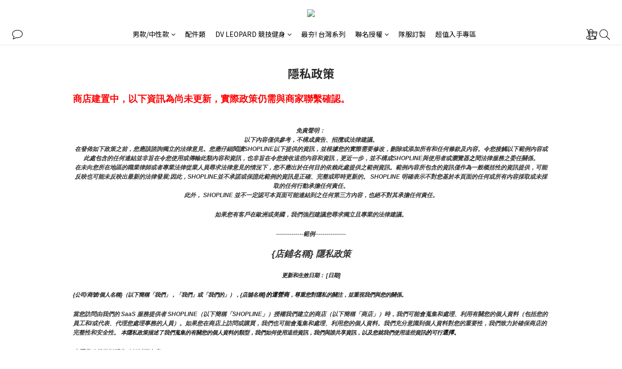

--- FILE ---
content_type: text/html; charset=utf-8
request_url: https://www.dv-store.com/about/privacy-policy
body_size: 99323
content:
<!DOCTYPE html>
<html lang="zh-hant"><head>  <!-- prefetch dns -->
<meta http-equiv="x-dns-prefetch-control" content="on">
<link rel="dns-prefetch" href="https://cdn.shoplineapp.com">
<link rel="preconnect" href="https://cdn.shoplineapp.com" crossorigin>
<link rel="dns-prefetch" href="https://shoplineimg.com">
<link rel="preconnect" href="https://shoplineimg.com">
<link rel="dns-prefetch" href="https://shoplineimg.com">
<link rel="preconnect" href="https://shoplineimg.com" title="image-service-origin">

  <link rel="preload" href="https://cdn.shoplineapp.com/s/javascripts/currencies.js" as="script">





<!-- Wrap what we need here -->


<!-- SEO -->
      <title>隱私政策</title>

  <meta name="description" content="商店建置中，以下資訊為尚未更新，實際政策仍需與商家聯繫確認。免責聲明： 以下內容僅供參考，不構成廣告、招攬或法律建議。在發佈如下政策之前，您應該諮詢獨立的法律意見。您應仔細閱讀SHOPLINE以下提供的資訊，並根據您的實際需要修改，刪除或添加所有和任何條款及內容。令您接觸以下範例內容或此處包含的任何連結並非旨在令您使用或傳輸此類內容和資訊，也非旨在令您接收這些內容和資訊，更近一步，並不構成SHOPLINE與使用者或瀏覽器之間法律服務之委任關係。在未向您所在地區的職業律師或者專業法律從業人員尋求法律意見的情況下，您不應出於任何目的依賴此處提供之範例資訊。範例內容所包含的資訊僅作為一般概括性的資訊提供，可能反映也可能未反映出最新的法律發展;因此，SHOPLINE並不承諾或保證此範例的資訊是正確、完整或即時更新的。 SHOPLINE 明確表示不對您基於本頁面的任何或所有內容採取或未採取的任何行動承擔任何責任。此外， SHOPLINE 並不一定認可本頁面可能連結到之任何第三方內容，也絕不對其承擔任何責任。如果您有客戶在歐洲或美國，我們強烈建議您尋求獨立且專業的法律建議。--------------範例----------------{店鋪名稱} 隱私政策更新和生效日期： [日期]{公司/商號/個人名稱}（以下簡稱「我們」，「我們」或「我們的」），{店舖名稱}的運營商，尊重您對隱私的關注，並重視我們與您的關係。 當您訪問由我們的 SaaS 服務提供者 SHOPLINE（以下簡稱「SHOPLINE」）授權我們建立的商店（以下簡稱「商店」）時，我們可能會蒐集和處理、利用有關您的個人資料（包括您的員工和/或代表、代理您處理事務的人員）。如果您在商店上訪問或購買，我們也可能會蒐集和處理、利用您的個人資料。我們充分意識到個人資料對您的重要性，我們致力於確保商店的完整性和安全性。 本隱私政策描述了我們蒐集的有關您的個人資料的類型，我們如何使用這些資訊，我們與誰共享資訊，以及您就我們使用這些資訊的可行選擇。本隱私政策將説明您瞭解以下內容：我們蒐集什麼您提供的資訊我們如何使用個人資料我們如何使用「Cookie」和其他類似的追蹤技術我們如何處理、共用、轉讓和揭露個人資料您的權利和選擇我們如何保護個人資料如何更新本隱私政策如何聯絡我們 我們蒐集什麼我們可能會從各種來源獲取有關您的個人資料。當您通過我們的商店、[擴充功能][注意：請置入包括您的業務所適用的所有數據蒐集管道]或通過您訪問和/或使用我們的社交媒體/社交網路頁面（或其相關商店或對應的應用程式，例如Facebook，Instagram）時，我們可能會蒐集此資訊。我們的產品在許多百貨公司或者其他類型的實體門市有販售，如果您有加入我們商店的會員，當您在實體門市購買商品時，[相關的紀錄也會被我們蒐集。][注意：請確認是否有使用POS功能]當您訪問本商店，我們的社交媒體/社交網路頁面（或其相關商店或對應的應用程式）時，我們還可能通過自動方式或使用cookie，網路伺服器日誌和網路信標等技術蒐集有關您的設備或使用的某些資訊。您提供的資訊類別商店蒐集您個人資料之個人資料類別可能包括以下類別：1. 識別類 - (1) 辨識個人者 ( 如會員之姓名、地址、電話、電子郵件等 )；(2) 辨識財務者 ( 如信用卡或金融機構帳戶資訊等 )；(3) 政府資料中之辨識者 ( 如身分證統一編號、統一證號、稅籍編號、護照號碼等 )。2. 個人特徵類 - 個人描述 ( 如性別、出生年月日、尺寸等 )。3.社會情況 – (1) 住家及設施 ( 如住所地址等 )；(2) 財產（如所有或具有其他權利之動產等）；(3) 移民情形 ( 護照、工作許可文件、居留證明文件等 )；(4) 生活格調 ( 如使用消費品之種類及服務之細節等 )；(5) 慈善機構或其他團體之會員資格 ( 如社團法人、俱樂部或其他志願團體參與者紀錄等 )。[注意：請務必列出適用於您業務的所有內容]您提供的資訊您可以選擇以多種方式向我們提供個人資料，例如當您在我們的商店上註冊時，或在我們的商店上購物時，或通過我們的社交媒體（或其相關商店或對應的擴充功能）。您可能提供給我們的個人資料類型（如適用）包括：聯繫資訊（例如姓名、郵政地址、電子郵件地址、手機或其他電話號碼、行動服務提供者）;年齡和出生日期;性別，首選語言;種族，性別，首選語言;使用者名稱和密碼付款資訊（例如您的支付卡號、到期日、送貨位址和帳單位址）;購買歷史記錄;產品偏好和溝通管道偏好;您提供的內容（例如照片、視頻、評論、文章、調查回復和評論）;當您訪問我們的社交媒體頁面時提供給我們的資訊（例如您的姓名、個人資料圖片、喜歡、位置、朋友清單以及社交媒體網路或應用程式註冊頁面上描述的其他資訊，或您在使用我們的移動應用程式時的地理位置詳細資訊）;設備標識碼，例如有關設備的資訊，如 MAC 位址、IP 位址或其他在線標識碼。[注意：請務必列出適用於您業務的所有內容] 您自願向我們提供您的個人資料，但如果您不提供您的個人資料，則可能無法獲得某些服務和促銷活動。我們為什麼蒐集您的個人資料商店蒐集個人資料的特定目的皆是為了向您提供商品或服務，包括但不限於提供：(1) 消費者、客戶管理與服務；(2) 消費者保護；(3) 網路購物及其他電子商務服務；(4) 驗證您的個人身份 ( 如以保護您免於詐欺等犯罪行為 )；(5) 解決各種類型之爭議 ( 包括但不限於消費糾紛、智慧財產權爭議等 )； (6) 增進安全交易行為；(7) 收取債務； (8) 通知您商業機會、產品、服務及更新；(9) 偵測並保護您及商店免於錯誤、詐欺或其他犯罪行為，並監測遵法風險；(10) 調查針對個人安全、財產安全及違約之潛在不法行為；(11) 履行條款與細則及退換貨政策；(12) 依法令所為之行為；以及 (13) 其他於蒐集當時取得您同意之目的。[注意：請務必列出適用於您業務的所有內容]我們如何使用個人資料我們可能會將您提供的資訊用於以下目的：向您發送促銷內容或其他通信;向您提供所要求的信息和服務;與您聯繫以跟進或確認您的訂單，約會，退貨或退款，並向您發送與我們提供給您的產品和服務相關的其他非行銷通信;處理您的付款和/或交易;創建和管理您的帳戶，包括訪問您的購買歷史記錄;回復您的詢問;在我們的商店、社交媒體商店和其他地方定製廣告，以滿足您的興趣和歷史;與您溝通並管理您參與的特殊活動、競賽、抽獎、活動（如有）、調查和其他優惠;操作並與您就我們的社交網路或[移動應用程式]進行溝通;運營、評估和改進我們的業務（包括開發新產品和服務，增強和改進我們的產品和服務，管理我們的溝通，分析我們的產品，執行市場研究、數據分析和客戶關係管理計劃，以及執行會計、審計和其他內部職能）;遵守適用的法律要求、相關行業標準和我們的政策;為避免重複並確保您的資訊的準確性，請定期在內部或通過我們的服務提供者進行數據清理，鏈接或合併我們的記錄。[注意：請務必列出包括適用於您業務的所有內容]我們還可能以其他方式使用這些資訊，我們在蒐集資訊時會發出具體通知。如果您向我們提供您的個人資料，我們打算將其用於直接行銷目的，以提供或宣傳我們的商品和/或服務的可用性。但是，我們會在第一次向您傳送行銷訊息時確認您並沒有不願意接受該等行銷訊息；如果您並不願意，可以在首次接受行銷訊息時向我們表達您的意願，也可以在任何時候拒絕再接受行銷訊息。如您向我們提供有關資料並明確同意該等用途，我們可將上述「您提供的資料」一節所載的各類個人資料用於直接促銷。直接營銷通訊可能透過各種渠道發送給您，包括 電話、郵寄、電郵、簡訊、手機應用程式、網路應用程式、社交媒體商店及其他通訊方式。 [注意：包括適用於您業務的所有內容] 如果已經徵得您的同意，您在表格中提供的個人數據，或您在同意上述訂閱時提供的個人數據將同時被我們用於該行銷目的。我們對本段所述任何數據傳輸問題的處理將與本隱私政策中提供的內容保持一致。倘若您不希望我們使用您的個人資料作直接促銷，您可隨時按照下文「您的權利及選擇」一節所載的程序選擇退出我們的直接促銷。如您有需要，本行必須停止使用您的個人資料作直接促銷用途，而毋須向您收取任何費用。我們只會根據中華民國個人資料保護法，將您提供的個人資料用於直接行銷。我們的直接行銷內容可能有幾種形式，包括但不限於行銷郵件、電子郵件和簡訊，其詳情列於以下小節。[注意：如果已啟動 COOKIE/追蹤技術，請插入以下部分]我們如何使用「Cookie」和其他類似的追蹤技術什麼是「Cookie」Cookie是商店伺服器在登錄商店或瀏覽商店內容時存儲在您的電腦，手機或任何其他智慧終端設備中的小檔，通常包含標識符，商店名稱以及一些數位和字元。當您再次訪問該商店時，該商店可以通過Cookie識別您的瀏覽器。Cookie 可能會存儲使用者偏好和其他資訊。（2） 如何使用「Cookie」當您使用我們的商店時，我們可能會通過Cookie或類似技術蒐集個人資料主體的設備型號、操作系統、設備標識碼和登錄IP位址資訊，並緩存個人資料主體的瀏覽資訊和點擊資訊，以便查看個人資料主體的網路環境。Cookies允許我們在訪問商店時識別您的身份，不斷優化商店的使用者友好性，並根據您的需求對商店進行調整。您也可以更改瀏覽器的設置，以便瀏覽器不接受我們商店上的Cookie，但這可能會影響您對商店某些功能的使用。在SHOPLINE中我們所建立的商店上，藉助Cookie和其他類似技術，我們可以識別您是否是我們的既有使用者或者會員，而無需在每個頁面上重新登錄和進行身份驗證。（3）如何管理「Cookie」您可以根據自己的偏好來管理或刪除某些類別的追蹤技術。許多瀏覽器都具有「請勿追蹤」功能，可向商店發送「請勿追蹤」 請求。除了我們提供的控制之外，您還可以選擇在其互聯網瀏覽器中啟用或禁用Cookie。大多數互聯網瀏覽器還允許您選擇是禁用所有 Cookie 還是僅禁用第三方 Cookie。默認情況下，大多數互聯網瀏覽器 都接受 Cookie，但可以更改此設置。有關詳細資訊，請參閱 Internet 瀏覽器中的「説明」功能表或設備的文件。[注意： 請務必根據您商店上的當前 COOKIE 清單檢查此列表： 隱私政策（shopline.com）。]以下連結提供了有關如何在所有主流瀏覽器中控制 Cookie 的說明：谷歌瀏覽器：https://support.google.com/chrome/answer/95647?hl=enIE：https://support.microsoft.com/en-us/help/260971/description-of-cookiesSafari（桌面版）：https://support.apple.com/kb/PH5042?locale=en_US火狐瀏覽器：https://support.mozilla.org/en-US/kb/cookies-information-websites-store-on-your-computer?redirectlocale=en-US&amp;amp;amp;redirectslug=Cookies歌劇：https://www.opera.com/zh-cn/help[注： 插入其他使用的廣告服務]如果您使用任何其他瀏覽器，請參閱瀏覽器提供的文件。在商店上，您可以通過清除緩存來刪除現有的追蹤技術。當您在未登錄的情況下瀏覽網頁時，我們會蒐集實現流覽功能所需的Cookie，以便為您提供相關服務。請注意，如果您拒絕使用或刪除現有的追蹤技術，則需要在每次訪問時親自更改使用者設置，我們可能無法為您提供優質的使用者體驗，並且某些功能可能無法正常運行。我們如何處理及利用、共用、轉讓和揭露個人資料（1） 處理及利用商店的某些功能可能由我們的第三方合作夥伴提供，我們可能會委託合作夥伴（包括技術服務提供者）處理您的某些個人資料。 例如，當您使用自動支付功能時，我們可能會要求第三方支付公司處理您的信用卡資訊，以便按照您的指示向您收取相關服務費; 當使用 SHOPLINE 付款時，我們可能會要求第三方服務提供者處理您和您客戶的個人資料，這些服務提供者可以促進「瞭解您的客戶」以及交易監控和風險管理。  [注意：添加您與之共用此資訊的任何其他供應商。例如，銷售管道、支付閘道、運輸和履行應用程式]我們將與第三方服務提供者簽署保密協定，以管理數據處理的目的、處理期限和雙方的責任，並將要求合作夥伴根據我們的要求和本隱私政策處理數據。如果您不同意合作夥伴蒐集提供相關服務所需的個人資料，您或您的客戶可能無法使用相關服務。（2） 共用我們不會與任何第三方共享個人資料，除非存在以下一種或多種情況：[注意： 包括適用於您業務的所有內容]根據您的要求，或經您事先明確授權或同意;與履行我們在法律法規下的義務有關;與國家安全、國防安全直接相關的;與公共安全、公共衛生和重大公共利益直接相關的;與刑事偵查、起訴、審判和執行直接相關;為維護您或任何其他人的生命、財產等重大合法權益，但難以取得該人的同意;所涉及的個人資料由您向公眾揭露;所涉及的個人資料是從合法和公開揭露的資訊中蒐集的。與 SHOPLINE 和 SHOPLINE 的附屬公司共用：為了向您提供 SHOPLINE 產品和服務，提出您可能感興趣的推薦，解決帳戶問題，保護我們的附屬公司或其他使用者或公眾的人身和財產安全，您承認並同意我們可以與我們的附屬公司共用您和您的客戶的個人資料。我們只會在必要的範圍內共享個人資料，並受本隱私政策規定的目的的約束。如果我們共用敏感個人資料或我們的關聯公司出於不同目的使用和處理個人資料，我們將再次尋求您的授權和同意。與我們的第三方合作夥伴共享：我們只會出於合法、正當、必要、具體和明確的目的共用個人資料，並且只會共用向您或您的客戶提供相關服務所必需的個人資料。我們不會共用可以識別您身份的個人資料，除非法律或法規另有規定。通常，這些第三方合作夥伴也是數據控制者，他們將在徵得您的同意后在自己的帳戶中處理個人資料。此類合作夥伴可能有自己單獨的隱私政策和用戶協定。[如果您使用第三方营銷應用程式蒐集有關您商店上買家活動的資訊，請插入] 此外，當我們使用商店時，我們可能會使用第三方功能或服務（包括Apps Store、支付閘道或物流服務提供者的應用程式）。請注意，此類功能或服務由第三方提供。本隱私政策中描述的規則和程式不適用於此類第三方功能和服務。您向第三方商店或服務提供的任何資訊將直接提供給這些服務的網路運營商。即使您通過商店訪問，您也必須遵守這些第三方的適用隱私政策和用戶協定（如果有）。我們不對任何第三方商店的內容以及有關個人資料和安全措施的第三方政策負責。在向第三方提供任何個人資料之前，您應閱讀並理解第三方的隱私政策和用戶協定。（3） 轉讓原則上，我們不會將個人資料的控制權轉讓給任何第三方，但以下情況除外：應個人資料主體的要求，或經您事先明確授權或同意;與履行我們在法律法規下的義務有關;與國家安全、國防安全直接相關的;與公共安全、公共衛生和重大公共利益直接相關的;與刑事偵查、起訴、審判和執行直接相關;為維護您或任何其他人的生命、財產等重大合法權益，但難以獲得該人的授權同意;所涉及的個人資料由您向公眾揭露;涉及的個人資料是從合法和公開揭露的資訊中蒐集的;在收購、合併、重組或破產後經營實體發生變化時進行轉讓。注意：如果由於上述原因需要傳輸，我們將在傳輸之前告知您資訊的目的和類型以及受讓人（如果涉及敏感信息，我們也會通知您），並徵得您的同意，除非法律或法規另有規定。受讓人將繼續履行本協定項下的個人資料相關義務。如果我們破產或停止運營，並且沒有受讓人，我們將刪除或匿名化您的個人資料。（4） 公開揭露原則上，我們不會向公眾或未定義的群體揭露您的個人資料，但我們可能會根據我們與您的協定或適用的法律法規揭露您的個人資料。[注： 如果需要年齡限制，請插入以下部分]未成年人本商店不適用於18歲以下的個人。我們不會故意蒐集兒童的個人資料。如果您是父母或監護人，並且認為您的孩子向我們提供了個人資料，請通過上述位址與我們聯繫以請求刪除。‍您的權利和選擇對於我們從您那裡蒐集的個人資料，我們為您提供某些選擇，例如我們如何使用這些資訊以及我們如何與您溝通。要更新您的偏好，要求我們從我們的郵件清單中刪除您的資訊或提交請求，請按照以下說明與我們聯繫。[注意： 包括正在使用的任何服務的退出連結。常見連結包括：]電子郵件退出宣告您可以隨時通過按兩下您從我們這裡收到的行銷電子郵件中的取消訂閱連結或按照下面「如何聯繫我們」部分中的說明與我們聯繫，來告訴我們不要通過電子郵件向您發送行銷通信。您也可以通過發送退出請求以{插入商店的CS電子郵件]來選擇不接收我們的營銷電子郵件。 [注意：或插入發送退出請求的替代說明][注意： 包括適用於您業務的所有內容]短信退出宣告您可以通過以下方式聯繫我們，要求我們不要向您發送簡訊。社交網路應用程式退出宣告要從您的社交網路帳戶中移除或刪除我們的社交媒體應用程式，請按照社交網路中的說明進行操作。對於臉書：請參閱臉書説明中心提供的說明。地理位置資訊當您使用我們的行動應用程式時，您可能會被要求透過該行動應用程式提供您的地理位置。您可以通過調整行動裝置的位置服務設定來選擇不共用您的地理位置詳細資訊。要拒絕分享您的地理位置詳細資訊，請按照行動裝置上的說明更改相關設置;否則，請聯繫您的服務提供者或設備製造商。撤回同意您可以撤回您之前向我們提供的任何同意，或隨時以合法理由反對處理您的個人資料。我們將在未來應用您的偏好。在某些情況下，撤回您對我們使用或揭露您的個人資料的同意將意味著您無法利用我們的某些產品或服務。查看、更新和修改個人資料我們可能會在必要時保留和使用您的資訊，以實現上述目的。您有權要求訪問和接收有關我們維護的有關您的個人資料的詳細資訊，更新和更正您的個人數據中的不準確之處，並酌情阻止或刪除該資訊。在某些情況下，訪問個人資料的權利可能會受到當地法律要求的限制。在授予訪問許可權或進行更正之前，我們可能會採取合理的步驟來驗證您的身份。您可以通過發送電子郵件至{插入商店的CS電子郵件][注意我們的數據保護官「來請求查看，更改或刪除您的個人資料。 [注意：添加您所在司法管轄區的數據保護機構的聯繫資訊或商店。例如：https://ico.org.uk/make-a-complaint/]我們如何保護個人資料我們維護適當的管理，技術和物理保護措施，旨在保護您提供的個人資料免受意外，非法或未經授權的破壞，丟失，更改，訪問，揭露或使用。但是，沒有任何系統是完美安全零疑慮的，我們不能保證有關您的資訊在任何情況下都將保持安全，包括您的數據在傳輸給我們期間的安全性或您行動裝置上數據的安全性。有關SHOPLINE如何保留和保護個人資料的資訊，請參閱 SHOPLINE隱私政策 （https://shopline.tw/about/privacy）。 我們如何更新 本隱私政策 本隱私政策可能會定期更新，恕不另行通知，以反映我們個人資料慣例的變化。我們將在我們的商店上發佈醒目的通知，通知您我們的隱私政策的任何重大變更，並在政策頂部註明最近更新時間。如何聯繫我們如果您對本隱私政策有任何疑問或意見，或者您希望我們更新有關您或您的偏好的資訊，請通過電子郵件 {插入商店的CS電子郵件]與我們聯繫。[最新更新日期：請填入最新更新日期]">



<!-- Meta -->
  
    <meta property="og:title" content="隱私政策"/>
    <meta property="og:url" content="https://www.dv-store.com/about/privacy-policy">
    <link rel="canonical" href="https://www.dv-store.com/about/privacy-policy">


    <meta property="og:image" content="https://img.shoplineapp.com/media/image_clips/64114e15902ba0000e215146/original.png?1678855701"/>

  <meta property="og:description" content="商店建置中，以下資訊為尚未更新，實際政策仍需與商家聯繫確認。免責聲明： 以下內容僅供參考，不構成廣告、招攬或法律建議。在發佈如下政策之前，您應該諮詢獨立的法律意見。您應仔細閱讀SHOPLINE以下提供的資訊，並根據您的實際需要修改，刪除或添加所有和任何條款及內容。令您接觸以下範例內容或此處包含的任何連結並非旨在令您使用或傳輸此類內容和資訊，也非旨在令您接收這些內容和資訊，更近一步，並不構成SHOPLINE與使用者或瀏覽器之間法律服務之委任關係。在未向您所在地區的職業律師或者專業法律從業人員尋求法律意見的情況下，您不應出於任何目的依賴此處提供之範例資訊。範例內容所包含的資訊僅作為一般概括性的資訊提供，可能反映也可能未反映出最新的法律發展;因此，SHOPLINE並不承諾或保證此範例的資訊是正確、完整或即時更新的。 SHOPLINE 明確表示不對您基於本頁面的任何或所有內容採取或未採取的任何行動承擔任何責任。此外， SHOPLINE 並不一定認可本頁面可能連結到之任何第三方內容，也絕不對其承擔任何責任。如果您有客戶在歐洲或美國，我們強烈建議您尋求獨立且專業的法律建議。--------------範例----------------{店鋪名稱} 隱私政策更新和生效日期： [日期]{公司/商號/個人名稱}（以下簡稱「我們」，「我們」或「我們的」），{店舖名稱}的運營商，尊重您對隱私的關注，並重視我們與您的關係。 當您訪問由我們的 SaaS 服務提供者 SHOPLINE（以下簡稱「SHOPLINE」）授權我們建立的商店（以下簡稱「商店」）時，我們可能會蒐集和處理、利用有關您的個人資料（包括您的員工和/或代表、代理您處理事務的人員）。如果您在商店上訪問或購買，我們也可能會蒐集和處理、利用您的個人資料。我們充分意識到個人資料對您的重要性，我們致力於確保商店的完整性和安全性。 本隱私政策描述了我們蒐集的有關您的個人資料的類型，我們如何使用這些資訊，我們與誰共享資訊，以及您就我們使用這些資訊的可行選擇。本隱私政策將説明您瞭解以下內容：我們蒐集什麼您提供的資訊我們如何使用個人資料我們如何使用「Cookie」和其他類似的追蹤技術我們如何處理、共用、轉讓和揭露個人資料您的權利和選擇我們如何保護個人資料如何更新本隱私政策如何聯絡我們 我們蒐集什麼我們可能會從各種來源獲取有關您的個人資料。當您通過我們的商店、[擴充功能][注意：請置入包括您的業務所適用的所有數據蒐集管道]或通過您訪問和/或使用我們的社交媒體/社交網路頁面（或其相關商店或對應的應用程式，例如Facebook，Instagram）時，我們可能會蒐集此資訊。我們的產品在許多百貨公司或者其他類型的實體門市有販售，如果您有加入我們商店的會員，當您在實體門市購買商品時，[相關的紀錄也會被我們蒐集。][注意：請確認是否有使用POS功能]當您訪問本商店，我們的社交媒體/社交網路頁面（或其相關商店或對應的應用程式）時，我們還可能通過自動方式或使用cookie，網路伺服器日誌和網路信標等技術蒐集有關您的設備或使用的某些資訊。您提供的資訊類別商店蒐集您個人資料之個人資料類別可能包括以下類別：1. 識別類 - (1) 辨識個人者 ( 如會員之姓名、地址、電話、電子郵件等 )；(2) 辨識財務者 ( 如信用卡或金融機構帳戶資訊等 )；(3) 政府資料中之辨識者 ( 如身分證統一編號、統一證號、稅籍編號、護照號碼等 )。2. 個人特徵類 - 個人描述 ( 如性別、出生年月日、尺寸等 )。3.社會情況 – (1) 住家及設施 ( 如住所地址等 )；(2) 財產（如所有或具有其他權利之動產等）；(3) 移民情形 ( 護照、工作許可文件、居留證明文件等 )；(4) 生活格調 ( 如使用消費品之種類及服務之細節等 )；(5) 慈善機構或其他團體之會員資格 ( 如社團法人、俱樂部或其他志願團體參與者紀錄等 )。[注意：請務必列出適用於您業務的所有內容]您提供的資訊您可以選擇以多種方式向我們提供個人資料，例如當您在我們的商店上註冊時，或在我們的商店上購物時，或通過我們的社交媒體（或其相關商店或對應的擴充功能）。您可能提供給我們的個人資料類型（如適用）包括：聯繫資訊（例如姓名、郵政地址、電子郵件地址、手機或其他電話號碼、行動服務提供者）;年齡和出生日期;性別，首選語言;種族，性別，首選語言;使用者名稱和密碼付款資訊（例如您的支付卡號、到期日、送貨位址和帳單位址）;購買歷史記錄;產品偏好和溝通管道偏好;您提供的內容（例如照片、視頻、評論、文章、調查回復和評論）;當您訪問我們的社交媒體頁面時提供給我們的資訊（例如您的姓名、個人資料圖片、喜歡、位置、朋友清單以及社交媒體網路或應用程式註冊頁面上描述的其他資訊，或您在使用我們的移動應用程式時的地理位置詳細資訊）;設備標識碼，例如有關設備的資訊，如 MAC 位址、IP 位址或其他在線標識碼。[注意：請務必列出適用於您業務的所有內容] 您自願向我們提供您的個人資料，但如果您不提供您的個人資料，則可能無法獲得某些服務和促銷活動。我們為什麼蒐集您的個人資料商店蒐集個人資料的特定目的皆是為了向您提供商品或服務，包括但不限於提供：(1) 消費者、客戶管理與服務；(2) 消費者保護；(3) 網路購物及其他電子商務服務；(4) 驗證您的個人身份 ( 如以保護您免於詐欺等犯罪行為 )；(5) 解決各種類型之爭議 ( 包括但不限於消費糾紛、智慧財產權爭議等 )； (6) 增進安全交易行為；(7) 收取債務； (8) 通知您商業機會、產品、服務及更新；(9) 偵測並保護您及商店免於錯誤、詐欺或其他犯罪行為，並監測遵法風險；(10) 調查針對個人安全、財產安全及違約之潛在不法行為；(11) 履行條款與細則及退換貨政策；(12) 依法令所為之行為；以及 (13) 其他於蒐集當時取得您同意之目的。[注意：請務必列出適用於您業務的所有內容]我們如何使用個人資料我們可能會將您提供的資訊用於以下目的：向您發送促銷內容或其他通信;向您提供所要求的信息和服務;與您聯繫以跟進或確認您的訂單，約會，退貨或退款，並向您發送與我們提供給您的產品和服務相關的其他非行銷通信;處理您的付款和/或交易;創建和管理您的帳戶，包括訪問您的購買歷史記錄;回復您的詢問;在我們的商店、社交媒體商店和其他地方定製廣告，以滿足您的興趣和歷史;與您溝通並管理您參與的特殊活動、競賽、抽獎、活動（如有）、調查和其他優惠;操作並與您就我們的社交網路或[移動應用程式]進行溝通;運營、評估和改進我們的業務（包括開發新產品和服務，增強和改進我們的產品和服務，管理我們的溝通，分析我們的產品，執行市場研究、數據分析和客戶關係管理計劃，以及執行會計、審計和其他內部職能）;遵守適用的法律要求、相關行業標準和我們的政策;為避免重複並確保您的資訊的準確性，請定期在內部或通過我們的服務提供者進行數據清理，鏈接或合併我們的記錄。[注意：請務必列出包括適用於您業務的所有內容]我們還可能以其他方式使用這些資訊，我們在蒐集資訊時會發出具體通知。如果您向我們提供您的個人資料，我們打算將其用於直接行銷目的，以提供或宣傳我們的商品和/或服務的可用性。但是，我們會在第一次向您傳送行銷訊息時確認您並沒有不願意接受該等行銷訊息；如果您並不願意，可以在首次接受行銷訊息時向我們表達您的意願，也可以在任何時候拒絕再接受行銷訊息。如您向我們提供有關資料並明確同意該等用途，我們可將上述「您提供的資料」一節所載的各類個人資料用於直接促銷。直接營銷通訊可能透過各種渠道發送給您，包括 電話、郵寄、電郵、簡訊、手機應用程式、網路應用程式、社交媒體商店及其他通訊方式。 [注意：包括適用於您業務的所有內容] 如果已經徵得您的同意，您在表格中提供的個人數據，或您在同意上述訂閱時提供的個人數據將同時被我們用於該行銷目的。我們對本段所述任何數據傳輸問題的處理將與本隱私政策中提供的內容保持一致。倘若您不希望我們使用您的個人資料作直接促銷，您可隨時按照下文「您的權利及選擇」一節所載的程序選擇退出我們的直接促銷。如您有需要，本行必須停止使用您的個人資料作直接促銷用途，而毋須向您收取任何費用。我們只會根據中華民國個人資料保護法，將您提供的個人資料用於直接行銷。我們的直接行銷內容可能有幾種形式，包括但不限於行銷郵件、電子郵件和簡訊，其詳情列於以下小節。[注意：如果已啟動 COOKIE/追蹤技術，請插入以下部分]我們如何使用「Cookie」和其他類似的追蹤技術什麼是「Cookie」Cookie是商店伺服器在登錄商店或瀏覽商店內容時存儲在您的電腦，手機或任何其他智慧終端設備中的小檔，通常包含標識符，商店名稱以及一些數位和字元。當您再次訪問該商店時，該商店可以通過Cookie識別您的瀏覽器。Cookie 可能會存儲使用者偏好和其他資訊。（2） 如何使用「Cookie」當您使用我們的商店時，我們可能會通過Cookie或類似技術蒐集個人資料主體的設備型號、操作系統、設備標識碼和登錄IP位址資訊，並緩存個人資料主體的瀏覽資訊和點擊資訊，以便查看個人資料主體的網路環境。Cookies允許我們在訪問商店時識別您的身份，不斷優化商店的使用者友好性，並根據您的需求對商店進行調整。您也可以更改瀏覽器的設置，以便瀏覽器不接受我們商店上的Cookie，但這可能會影響您對商店某些功能的使用。在SHOPLINE中我們所建立的商店上，藉助Cookie和其他類似技術，我們可以識別您是否是我們的既有使用者或者會員，而無需在每個頁面上重新登錄和進行身份驗證。（3）如何管理「Cookie」您可以根據自己的偏好來管理或刪除某些類別的追蹤技術。許多瀏覽器都具有「請勿追蹤」功能，可向商店發送「請勿追蹤」 請求。除了我們提供的控制之外，您還可以選擇在其互聯網瀏覽器中啟用或禁用Cookie。大多數互聯網瀏覽器還允許您選擇是禁用所有 Cookie 還是僅禁用第三方 Cookie。默認情況下，大多數互聯網瀏覽器 都接受 Cookie，但可以更改此設置。有關詳細資訊，請參閱 Internet 瀏覽器中的「説明」功能表或設備的文件。[注意： 請務必根據您商店上的當前 COOKIE 清單檢查此列表： 隱私政策（shopline.com）。]以下連結提供了有關如何在所有主流瀏覽器中控制 Cookie 的說明：谷歌瀏覽器：https://support.google.com/chrome/answer/95647?hl=enIE：https://support.microsoft.com/en-us/help/260971/description-of-cookiesSafari（桌面版）：https://support.apple.com/kb/PH5042?locale=en_US火狐瀏覽器：https://support.mozilla.org/en-US/kb/cookies-information-websites-store-on-your-computer?redirectlocale=en-US&amp;amp;amp;redirectslug=Cookies歌劇：https://www.opera.com/zh-cn/help[注： 插入其他使用的廣告服務]如果您使用任何其他瀏覽器，請參閱瀏覽器提供的文件。在商店上，您可以通過清除緩存來刪除現有的追蹤技術。當您在未登錄的情況下瀏覽網頁時，我們會蒐集實現流覽功能所需的Cookie，以便為您提供相關服務。請注意，如果您拒絕使用或刪除現有的追蹤技術，則需要在每次訪問時親自更改使用者設置，我們可能無法為您提供優質的使用者體驗，並且某些功能可能無法正常運行。我們如何處理及利用、共用、轉讓和揭露個人資料（1） 處理及利用商店的某些功能可能由我們的第三方合作夥伴提供，我們可能會委託合作夥伴（包括技術服務提供者）處理您的某些個人資料。 例如，當您使用自動支付功能時，我們可能會要求第三方支付公司處理您的信用卡資訊，以便按照您的指示向您收取相關服務費; 當使用 SHOPLINE 付款時，我們可能會要求第三方服務提供者處理您和您客戶的個人資料，這些服務提供者可以促進「瞭解您的客戶」以及交易監控和風險管理。  [注意：添加您與之共用此資訊的任何其他供應商。例如，銷售管道、支付閘道、運輸和履行應用程式]我們將與第三方服務提供者簽署保密協定，以管理數據處理的目的、處理期限和雙方的責任，並將要求合作夥伴根據我們的要求和本隱私政策處理數據。如果您不同意合作夥伴蒐集提供相關服務所需的個人資料，您或您的客戶可能無法使用相關服務。（2） 共用我們不會與任何第三方共享個人資料，除非存在以下一種或多種情況：[注意： 包括適用於您業務的所有內容]根據您的要求，或經您事先明確授權或同意;與履行我們在法律法規下的義務有關;與國家安全、國防安全直接相關的;與公共安全、公共衛生和重大公共利益直接相關的;與刑事偵查、起訴、審判和執行直接相關;為維護您或任何其他人的生命、財產等重大合法權益，但難以取得該人的同意;所涉及的個人資料由您向公眾揭露;所涉及的個人資料是從合法和公開揭露的資訊中蒐集的。與 SHOPLINE 和 SHOPLINE 的附屬公司共用：為了向您提供 SHOPLINE 產品和服務，提出您可能感興趣的推薦，解決帳戶問題，保護我們的附屬公司或其他使用者或公眾的人身和財產安全，您承認並同意我們可以與我們的附屬公司共用您和您的客戶的個人資料。我們只會在必要的範圍內共享個人資料，並受本隱私政策規定的目的的約束。如果我們共用敏感個人資料或我們的關聯公司出於不同目的使用和處理個人資料，我們將再次尋求您的授權和同意。與我們的第三方合作夥伴共享：我們只會出於合法、正當、必要、具體和明確的目的共用個人資料，並且只會共用向您或您的客戶提供相關服務所必需的個人資料。我們不會共用可以識別您身份的個人資料，除非法律或法規另有規定。通常，這些第三方合作夥伴也是數據控制者，他們將在徵得您的同意后在自己的帳戶中處理個人資料。此類合作夥伴可能有自己單獨的隱私政策和用戶協定。[如果您使用第三方营銷應用程式蒐集有關您商店上買家活動的資訊，請插入] 此外，當我們使用商店時，我們可能會使用第三方功能或服務（包括Apps Store、支付閘道或物流服務提供者的應用程式）。請注意，此類功能或服務由第三方提供。本隱私政策中描述的規則和程式不適用於此類第三方功能和服務。您向第三方商店或服務提供的任何資訊將直接提供給這些服務的網路運營商。即使您通過商店訪問，您也必須遵守這些第三方的適用隱私政策和用戶協定（如果有）。我們不對任何第三方商店的內容以及有關個人資料和安全措施的第三方政策負責。在向第三方提供任何個人資料之前，您應閱讀並理解第三方的隱私政策和用戶協定。（3） 轉讓原則上，我們不會將個人資料的控制權轉讓給任何第三方，但以下情況除外：應個人資料主體的要求，或經您事先明確授權或同意;與履行我們在法律法規下的義務有關;與國家安全、國防安全直接相關的;與公共安全、公共衛生和重大公共利益直接相關的;與刑事偵查、起訴、審判和執行直接相關;為維護您或任何其他人的生命、財產等重大合法權益，但難以獲得該人的授權同意;所涉及的個人資料由您向公眾揭露;涉及的個人資料是從合法和公開揭露的資訊中蒐集的;在收購、合併、重組或破產後經營實體發生變化時進行轉讓。注意：如果由於上述原因需要傳輸，我們將在傳輸之前告知您資訊的目的和類型以及受讓人（如果涉及敏感信息，我們也會通知您），並徵得您的同意，除非法律或法規另有規定。受讓人將繼續履行本協定項下的個人資料相關義務。如果我們破產或停止運營，並且沒有受讓人，我們將刪除或匿名化您的個人資料。（4） 公開揭露原則上，我們不會向公眾或未定義的群體揭露您的個人資料，但我們可能會根據我們與您的協定或適用的法律法規揭露您的個人資料。[注： 如果需要年齡限制，請插入以下部分]未成年人本商店不適用於18歲以下的個人。我們不會故意蒐集兒童的個人資料。如果您是父母或監護人，並且認為您的孩子向我們提供了個人資料，請通過上述位址與我們聯繫以請求刪除。‍您的權利和選擇對於我們從您那裡蒐集的個人資料，我們為您提供某些選擇，例如我們如何使用這些資訊以及我們如何與您溝通。要更新您的偏好，要求我們從我們的郵件清單中刪除您的資訊或提交請求，請按照以下說明與我們聯繫。[注意： 包括正在使用的任何服務的退出連結。常見連結包括：]電子郵件退出宣告您可以隨時通過按兩下您從我們這裡收到的行銷電子郵件中的取消訂閱連結或按照下面「如何聯繫我們」部分中的說明與我們聯繫，來告訴我們不要通過電子郵件向您發送行銷通信。您也可以通過發送退出請求以{插入商店的CS電子郵件]來選擇不接收我們的營銷電子郵件。 [注意：或插入發送退出請求的替代說明][注意： 包括適用於您業務的所有內容]短信退出宣告您可以通過以下方式聯繫我們，要求我們不要向您發送簡訊。社交網路應用程式退出宣告要從您的社交網路帳戶中移除或刪除我們的社交媒體應用程式，請按照社交網路中的說明進行操作。對於臉書：請參閱臉書説明中心提供的說明。地理位置資訊當您使用我們的行動應用程式時，您可能會被要求透過該行動應用程式提供您的地理位置。您可以通過調整行動裝置的位置服務設定來選擇不共用您的地理位置詳細資訊。要拒絕分享您的地理位置詳細資訊，請按照行動裝置上的說明更改相關設置;否則，請聯繫您的服務提供者或設備製造商。撤回同意您可以撤回您之前向我們提供的任何同意，或隨時以合法理由反對處理您的個人資料。我們將在未來應用您的偏好。在某些情況下，撤回您對我們使用或揭露您的個人資料的同意將意味著您無法利用我們的某些產品或服務。查看、更新和修改個人資料我們可能會在必要時保留和使用您的資訊，以實現上述目的。您有權要求訪問和接收有關我們維護的有關您的個人資料的詳細資訊，更新和更正您的個人數據中的不準確之處，並酌情阻止或刪除該資訊。在某些情況下，訪問個人資料的權利可能會受到當地法律要求的限制。在授予訪問許可權或進行更正之前，我們可能會採取合理的步驟來驗證您的身份。您可以通過發送電子郵件至{插入商店的CS電子郵件][注意我們的數據保護官「來請求查看，更改或刪除您的個人資料。 [注意：添加您所在司法管轄區的數據保護機構的聯繫資訊或商店。例如：https://ico.org.uk/make-a-complaint/]我們如何保護個人資料我們維護適當的管理，技術和物理保護措施，旨在保護您提供的個人資料免受意外，非法或未經授權的破壞，丟失，更改，訪問，揭露或使用。但是，沒有任何系統是完美安全零疑慮的，我們不能保證有關您的資訊在任何情況下都將保持安全，包括您的數據在傳輸給我們期間的安全性或您行動裝置上數據的安全性。有關SHOPLINE如何保留和保護個人資料的資訊，請參閱 SHOPLINE隱私政策 （https://shopline.tw/about/privacy）。 我們如何更新 本隱私政策 本隱私政策可能會定期更新，恕不另行通知，以反映我們個人資料慣例的變化。我們將在我們的商店上發佈醒目的通知，通知您我們的隱私政策的任何重大變更，並在政策頂部註明最近更新時間。如何聯繫我們如果您對本隱私政策有任何疑問或意見，或者您希望我們更新有關您或您的偏好的資訊，請通過電子郵件 {插入商店的CS電子郵件]與我們聯繫。[最新更新日期：請填入最新更新日期]">
  







<!-- locale meta -->


  <meta name="viewport" content="width=device-width, initial-scale=1.0, viewport-fit=cover">
<meta name="mobile-web-app-capable" content="yes">
<meta name="format-detection" content="telephone=no" />
<meta name="google" value="notranslate">

<!-- Shop icon -->
  <link rel="shortcut icon" type="image/png" href="https://img.shoplineapp.com/media/image_clips/64114e1ff9ad0b0017db82e6/original.png?1678855711">




<!--- Site Ownership Data -->
    <meta name="facebook-domain-verification" content="zrd5wj3lcr01g6u8k96gwy7jucv5om">
    <meta name="google-site-verification" content="Eafw0wuu7HfVyoNsfDcpKhURyUdVl8WLwI2pYdn4cbg">
<!--- Site Ownership Data End-->

<!-- Styles -->


        <link rel="stylesheet" media="all" href="https://cdn.shoplineapp.com/assets/common-898e3d282d673c037e3500beff4d8e9de2ee50e01c27252b33520348e0b17da0.css" onload="" />

        <link rel="stylesheet" media="all" href="https://cdn.shoplineapp.com/assets/theme_philia-8f2a7f02a554b9565eabb9845d006914ac7d5585d616bce231405bbbcb49d5df.css" onload="" />


    






  <link rel="stylesheet" media="all" href="https://cdn.shoplineapp.com/packs/css/intl_tel_input-0d9daf73.chunk.css" />








<script type="text/javascript">
  window.mainConfig = JSON.parse('{\"sessionId\":\"\",\"merchantId\":\"570b1cb5e37ec659fc000016\",\"appCoreHost\":\"shoplineapp.com\",\"assetHost\":\"https://cdn.shoplineapp.com/packs/\",\"apiBaseUrl\":\"http://shoplineapp.com\",\"eventTrackApi\":\"https://events.shoplytics.com/api\",\"frontCommonsApi\":\"https://front-commons.shoplineapp.com/api\",\"appendToUrl\":\"\",\"env\":\"production\",\"merchantData\":{\"_id\":\"570b1cb5e37ec659fc000016\",\"addon_limit_enabled\":true,\"base_country_code\":\"TW\",\"base_currency\":{\"id\":\"twd\",\"iso_code\":\"TWD\",\"alternate_symbol\":\"NT$\",\"name\":\"New Taiwan Dollar\",\"symbol_first\":true,\"subunit_to_unit\":1},\"base_currency_code\":\"TWD\",\"beta_feature_keys\":[\"page_editor_v2\",\"promotions_apply\",\"hide_coupon\",\"promotions_setup\",\"checkout_v2\"],\"brand_home_url\":\"https://www.dv-store.com\",\"checkout_setting\":{\"enable_membership_autocheck\":true,\"enable_subscription_autocheck\":false,\"enabled_abandoned_cart_notification\":true},\"current_plan_key\":\"basket\",\"current_theme_key\":\"philia\",\"delivery_option_count\":4,\"enabled_stock_reminder\":false,\"handle\":\"dvstore\",\"identifier\":\"90692216\",\"instagram_access_token\":\"IGQWROUllvQ0ZA4elVMX3RMb0k2ZA093Rkp3eTNXa1hTYTdoMEc2QkQzTjUwdVVGblQ3OHpwZAnBfY3k2NjA0RHpOTGJ5anJkMWZA0TF9JcGtlTjEtbmNMVDlJZA3ZAtSUtUUUo1M3BRNERJV2w0dwZDZD\",\"instagram_id\":\"1918437384\",\"invoice_activation\":\"active\",\"is_image_service_enabled\":true,\"mobile_logo_media_url\":\"https://img.shoplineapp.com/media/image_clips/64114e1a0d27850020ed5c54/original.png?1678855706\",\"name\":\"DV-STORE 運動文化商城\",\"order_setting\":{\"invoice_activation\":\"active\",\"current_invoice_service_provider\":\"cetustek\",\"short_message_activation\":\"inactive\",\"stock_reminder_activation\":\"false\",\"default_out_of_stock_reminder\":true,\"auto_cancel_expired_orders\":true,\"auto_revert_credit\":true,\"enabled_order_auth_expiry\":false,\"enforce_user_login_on_checkout\":false,\"enabled_abandoned_cart_notification\":true,\"enable_order_split_einvoice_reissue\":false,\"no_duplicate_uniform_invoice\":false,\"checkout_without_email\":false,\"hourly_auto_invoice\":false,\"enabled_location_id\":true,\"enabled_sf_hidden_product_name\":false,\"slp_auto_refund\":false,\"customer_return_order\":{\"enabled\":false,\"available_return_days\":\"7\"},\"customer_cancel_order\":{\"enabled\":false,\"auto_revert_credit\":false},\"custom_fields\":[{\"type\":\"textarea\",\"label\":\"您好，感謝您購買 dv 商品\\n\\n【 購買前提醒事項 】\\n 1.加入會員請填寫正確基本資料，以免影響會員權益！\\n 2.dv-store為智慧電商系統，付款成功後自動比對，並通過line或fb通知(加入或結帳時勾選)\\n 3.超商取貨人姓名需於取貨人證件相符合的，避免無法取貨！\\n 4.若訂單或收到商品有任何問題，請加官方line好友，私訊客服處理\\n\\n\\n【 退、換貨須知 】\\n 1.依消費者保護法規定，除貼身與客製預購商品不可退換貨外，均享有商品到貨7天考慮期，\\n    若商品如經拆封、使用，失去再販售價值時，恕無法退貨。\\n 2.瑕疵或發錯貨物由dv承擔退換貨費用，其於退換貨需自行承擔商品運費。\\n 3.客服與退換貨處理，請加官方line好友 id：@dvstore (需加@)\\n 4.請注意！退/換貨的商品必須為全新狀態且包裝完整商品（須退換貨商品、統一發票(非電子發票)、吊牌）。\\n 5.七日鑑賞期，如留有污漬、磨損、有異味、配件不全，恕不接受退貨。\\n\\n~da village 最多職業球隊賽事聯名品牌/機能運動潮流~\",\"name_translations\":{\"zh-hant\":\"您好，感謝您購買 DV 商品\\n\\n【 購買前提醒事項 】\\n 1.加入會員請填寫正確基本資料，以免影響會員權益！\\n 2.DV-STORE為智慧電商系統，付款成功後自動比對，並通過LINE或FB通知(加入或結帳時勾選)\\n 3.超商取貨人姓名需於取貨人證件相符合的，避免無法取貨！\\n 4.若訂單或收到商品有任何問題，請加官方LINE好友，私訊客服處理\\n\\n\\n【 退、換貨須知 】\\n 1.依消費者保護法規定，除貼身與客製預購商品不可退換貨外，均享有商品到貨7天考慮期，\\n    若商品如經拆封、使用，失去再販售價值時，恕無法退貨。\\n 2.瑕疵或發錯貨物由DV承擔退換貨費用，其於退換貨需自行承擔商品運費。\\n 3.客服與退換貨處理，請加官方LINE好友 ID：@dvstore (需加@)\\n 4.請注意！退/換貨的商品必須為全新狀態且包裝完整商品（須退換貨商品、統一發票(非電子發票)、吊牌）。\\n 5.七日鑑賞期，如留有污漬、磨損、有異味、配件不全，恕不接受退貨。\\n\\n~DA VILLAGE 最多職業球隊賽事聯名品牌/機能運動潮流~\"},\"hint_translations\":{\"en\":\"\",\"zh-hant\":\"\"}},{\"type\":\"text\",\"label\":\"加購客製化商品備註區 (非客製化商品請勿填寫)\",\"display_type\":\"text_field\",\"name_translations\":{\"zh-hant\":\"加購客製化商品備註區 (非客製化商品請勿填寫)\"},\"hint_translations\":{\"zh-hant\":\"客製號碼至多兩位數 / 中文客製姓名限4個字以內、英文限10個字以內 (含標點符號及空格)。\"},\"field_id\":\"68a70216f8fc3500185282d6\"}],\"invoice\":{\"tax_id\":\"00220872\",\"oversea_tax_type\":\"1\",\"tax_type\":\"1\",\"n_p_o_b_a_n\":{\"name\":\"財團法人中華民國兒童癌症基金會\",\"code\":\"88888\",\"short_name\":\"兒癌基金會\"},\"source\":{\"website_codes\":\"SPOR666\",\"api_password\":\"67CF01EC5\"}},\"invoice_tradevan\":{\"tax_id\":\"83252939\",\"oversea_tax_type\":\"1\",\"tax_type\":\"1\",\"n_p_o_b_a_n\":{\"name\":\"財團法人中華民國兒童癌症基金會\",\"code\":\"88888\",\"short_name\":\"兒癌基金會\",\"tax_id\":\"04140854\",\"county\":\"臺北市\"},\"source\":{\"business_group_code\":\"SL83252939\",\"business_type_code\":\"SLEC1\"}},\"line_messenging\":{\"status\":\"active\"},\"facebook_messenging\":{\"status\":\"active\"},\"status_update_sms\":{\"status\":\"deactivated\"},\"private_info_handle\":{\"enabled\":false,\"custom_fields_enabled\":false}},\"payment_method_count\":5,\"product_setting\":{\"enabled_product_review\":false,\"variation_display\":\"swatches\",\"price_range_enabled\":true,\"enabled_pos_product_customized_price\":false,\"enabled_pos_product_price_tier\":false,\"preorder_add_to_cart_button_display\":\"depend_on_stock\",\"pos_product_channel_price_status\":\"off\",\"enabled_pos_pinned_product\":false},\"promotion_setting\":{\"one_coupon_limit_enabled\":true,\"show_promotion_reminder\":true,\"show_coupon\":true,\"multi_order_discount_strategy\":\"order_or_tier_promotion\",\"order_promotions_ignore_exclude_product\":true,\"order_gift_threshold_mode\":\"after_price_discounts\",\"order_free_shipping_threshold_mode\":\"after_all_discounts\",\"category_item_gift_threshold_mode\":\"before_discounts\",\"category_item_free_shipping_threshold_mode\":\"before_discounts\"},\"rollout_keys\":[\"2FA_google_authenticator\",\"3_layer_category\",\"3_layer_navigation\",\"3_layer_variation\",\"711_CB_13countries\",\"711_CB_pickup_TH\",\"711_c2b_report_v2\",\"711_cross_delivery\",\"AdminCancelRecurringSubscription_V1\",\"BasketSynchronizedToITC_V1\",\"MC_WA_Template_Management\",\"MC_manual_order\",\"MO_Apply_Coupon_Code\",\"StaffCanBeDeleted_V1\",\"SummaryStatement_V1\",\"UTM_export\",\"UTM_register\",\"abandoned_cart_notification\",\"add_system_fontstyle\",\"add_to_cart_revamp\",\"addon_products_limit_10\",\"addon_products_limit_unlimited\",\"addon_quantity\",\"address_format_batch2\",\"address_format_jp\",\"address_format_my\",\"address_format_us\",\"address_format_vn\",\"admin_app_extension\",\"admin_clientele_profile\",\"admin_custom_domain\",\"admin_image_service\",\"admin_logistic_bank_account\",\"admin_manual_order\",\"admin_realtime\",\"admin_vietnam_dong\",\"admin_whitelist_ip\",\"adminapp_order_form\",\"adminapp_wa_contacts_list\",\"ads_system_new_tab\",\"adyen_my_sc\",\"affiliate_by_product\",\"affiliate_dashboard\",\"affiliate_kol_report\",\"affiliate_kol_report_appstore\",\"alipay_hk_sc\",\"amazon_product_review\",\"android_pos_agent_clockin_n_out\",\"android_pos_purchase_order_partial_in_storage\",\"android_pos_save_send_receipt\",\"android_pos_v2_force_upgrade_version_1-50-0_date_2025-08-30\",\"app_categories_filtering\",\"app_multiplan\",\"app_subscription_prorated_billing\",\"apply_multi_order_discount\",\"apps_store\",\"apps_store_blog\",\"apps_store_fb_comment\",\"apps_store_wishlist\",\"appstore_free_trial\",\"archive_order_data\",\"archive_order_ui\",\"assign_products_to_category\",\"auth_flow_revamp\",\"auto_credit\",\"auto_credit_notify\",\"auto_credit_percentage\",\"auto_credit_recurring\",\"auto_reply_comment\",\"auto_reply_fb\",\"auto_save_sf_plus_address\",\"availability_buy_online_pickup_instore\",\"availability_preview_buy_online_pickup_instore\",\"back_in_stock_appstore\",\"back_in_stock_notify\",\"basket_comparising_link_CNY\",\"basket_comparising_link_HKD\",\"basket_comparising_link_TWD\",\"basket_invoice_field\",\"basket_pricing_page_cny\",\"basket_pricing_page_hkd\",\"basket_pricing_page_myr\",\"basket_pricing_page_sgd\",\"basket_pricing_page_thb\",\"basket_pricing_page_twd\",\"basket_pricing_page_usd\",\"basket_pricing_page_vnd\",\"basket_subscription_coupon\",\"basket_subscription_email\",\"bianco_setting\",\"bidding_select_product\",\"bing_ads\",\"birthday_format_v2\",\"block_gtm_for_lighthouse\",\"blog\",\"blog_app\",\"blog_revamp_admin\",\"blog_revamp_admin_category\",\"blog_revamp_doublewrite\",\"blog_revamp_related_products\",\"blog_revamp_shop_category\",\"blog_revamp_singleread\",\"breadcrumb\",\"broadcast_addfilter\",\"broadcast_advanced_filters\",\"broadcast_analytics\",\"broadcast_center\",\"broadcast_clone\",\"broadcast_email_html\",\"broadcast_facebook_template\",\"broadcast_line_template\",\"broadcast_preset_time\",\"broadcast_to_unsubscribers_sms\",\"broadcast_unsubscribe_email\",\"bulk_action_customer\",\"bulk_action_product\",\"bulk_assign_point\",\"bulk_import_multi_lang\",\"bulk_payment_delivery_setting\",\"bulk_printing_labels_711C2C\",\"bulk_update_dynamic_fields\",\"bulk_update_job\",\"bulk_update_new_fields\",\"bulk_update_product_download_with_filter\",\"bulk_update_tag\",\"bulk_update_tag_enhancement\",\"bundle_add_type\",\"bundle_group\",\"bundle_page\",\"bundle_pricing\",\"bundle_promotion_apply_enhancement\",\"bundle_stackable\",\"buy_at_amazon\",\"buy_button\",\"buy_now_button\",\"buy_online_pickup_instore\",\"buyandget_promotion\",\"callback_service\",\"cancel_order_by_customer\",\"cancel_order_by_customer_v2\",\"cart_addon\",\"cart_addon_condition\",\"cart_addon_limit\",\"cart_use_product_service\",\"cart_uuid\",\"category_banner_multiple\",\"category_limit_unlimited\",\"category_sorting\",\"channel_amazon\",\"channel_fb\",\"channel_integration\",\"channel_line\",\"channel_shopee\",\"charge_shipping_fee_by_product_qty\",\"chat_widget\",\"chat_widget_facebook\",\"chat_widget_ig\",\"chat_widget_line\",\"chat_widget_livechat\",\"chat_widget_whatsapp\",\"chatbot_card_carousel\",\"chatbot_card_template\",\"chatbot_image_widget\",\"chatbot_keywords_matching\",\"chatbot_welcome_template\",\"checkout_membercheckbox_toggle\",\"checkout_setting\",\"cn_pricing_page_2019\",\"combine_orders_app\",\"comment_list_export\",\"component_h1_tag\",\"connect_new_facebookpage\",\"consolidated_billing\",\"cookie_consent\",\"country_code\",\"coupon_center_back_to_cart\",\"coupon_notification\",\"coupon_v2\",\"create_staff_revamp\",\"credit_amount_condition_hidden\",\"credit_campaign\",\"credit_condition_5_tier_ec\",\"credit_installment_payment_fee_hidden\",\"credit_point_report\",\"credit_point_triggerpoint\",\"crm_email_custom\",\"crm_notify_preview\",\"crm_sms_custom\",\"crm_sms_notify\",\"cross_shop_tracker\",\"custom_css\",\"custom_home_delivery_tw\",\"custom_notify\",\"custom_order_export\",\"customer_advanced_filter\",\"customer_coupon\",\"customer_custom_field_limit_5\",\"customer_data_secure\",\"customer_edit\",\"customer_export_v2\",\"customer_group\",\"customer_group_analysis\",\"customer_group_broadcast\",\"customer_group_filter_p2\",\"customer_group_filter_p3\",\"customer_group_regenerate\",\"customer_group_sendcoupon\",\"customer_group_smartrfm_filter\",\"customer_import_50000_failure_report\",\"customer_import_v2\",\"customer_import_v3\",\"customer_list\",\"customer_new_report\",\"customer_referral\",\"customer_referral_notify\",\"customer_search_match\",\"customer_tag\",\"dashboard_v2\",\"dashboard_v2_revamp\",\"date_picker_v2\",\"deep_link_support_linepay\",\"deep_link_support_payme\",\"deep_search\",\"default_theme_ultrachic\",\"delivery_time\",\"delivery_time_with_quantity\",\"design_submenu\",\"dev_center_app_store\",\"disable_footer_brand\",\"disable_old_upgrade_reminder\",\"domain_applicable\",\"doris_bien_setting\",\"dusk_setting\",\"ec_order_unlimit\",\"ecpay_expirydate\",\"ecpay_payment_gateway\",\"edit_order_promotion_applied_creditpoint\",\"einvoice_bulk_update\",\"einvoice_edit\",\"einvoice_list_by_day\",\"einvoice_newlogic\",\"email_credit_expire_notify\",\"email_custom\",\"email_member_forget_password_notify\",\"email_member_register_notify\",\"email_order_notify\",\"email_verification\",\"enable_body_script\",\"enable_calculate_api_promotion_apply\",\"enable_calculate_api_promotion_filter\",\"enable_cart_api\",\"enable_cart_service\",\"enable_corejs_splitting\",\"enable_lazysizes_image_tag\",\"enable_new_css_bundle\",\"enable_order_status_callback_revamp_for_promotion\",\"enable_order_status_callback_revamp_for_storefront\",\"enable_promotion_usage_record\",\"enable_shopjs_splitting\",\"enhanced_catalog_feed\",\"exclude_product\",\"exclude_product_v2\",\"execute_shipment_permission\",\"export_inventory_report_v2\",\"express_cart\",\"express_checkout_pages\",\"extend_reminder\",\"external_redeem_coupon\",\"facebook_ads\",\"facebook_dia\",\"facebook_line_promotion_notify\",\"facebook_login\",\"facebook_messenger_subscription\",\"facebook_notify\",\"facebook_pixel_manager\",\"fb_1on1_chat\",\"fb_bdapi\",\"fb_broadcast\",\"fb_broadcast_sc\",\"fb_broadcast_sc_p2\",\"fb_comment_app\",\"fb_entrance_optimization\",\"fb_feed_unlimit\",\"fb_group\",\"fb_menu\",\"fb_messenger_onetime_notification\",\"fb_multi_category_feed\",\"fb_offline_conversions_api\",\"fb_pixel_matching\",\"fb_pixel_v2\",\"fb_post_management\",\"fb_product_set\",\"fb_quick_signup_link\",\"fb_shop_now_button\",\"fb_ssapi\",\"fb_sub_button\",\"fb_welcome_msg\",\"fbe_oe\",\"fbe_shop\",\"fbe_v2\",\"fbe_v2_edit\",\"feature_alttag_phase1\",\"feature_alttag_phase2\",\"flash_price_campaign\",\"fm_order_receipt\",\"fmt_c2c_newlabel\",\"fmt_revision\",\"footer_brand\",\"footer_builder\",\"footer_builder_new\",\"form_builder\",\"form_builder_access\",\"form_builder_user_management\",\"form_builder_v2_elements\",\"form_builder_v2_receiver\",\"form_builder_v2_report\",\"freeshipping_promotion_condition\",\"get_coupon\",\"get_promotions_by_cart\",\"gift_promotion_condition\",\"gift_shipping_promotion_discount_condition\",\"gifts_limit_10\",\"gifts_limit_unlimited\",\"gmv_revamp\",\"godaddy\",\"google_ads_api\",\"google_ads_manager\",\"google_analytics_4\",\"google_analytics_manager\",\"google_content_api\",\"google_dynamic_remarketing_tag\",\"google_enhanced_conversions\",\"google_preorder_feed\",\"google_product_category_3rdlayer\",\"google_recaptcha\",\"google_remarketing_manager\",\"google_signup_login\",\"google_tag_manager\",\"gp_tw_sc\",\"group_url_bind_post_live\",\"h2_tag_phase1\",\"hct_logistics_bills_report\",\"hidden_product\",\"hidden_product_p2\",\"hide_credit_point_record_balance\",\"hk_pricing_page_2019\",\"hkd_pricing_page_disabled_2020\",\"ig_browser_notify\",\"ig_live\",\"ig_login_entrance\",\"ig_new_api\",\"image_gallery\",\"image_gallery_p2\",\"image_host_by_region\",\"image_limit_100000\",\"image_limit_30000\",\"image_widget_mobile\",\"inbox_manual_order\",\"inbox_send_cartlink\",\"increase_variation_limit\",\"instagram_create_post\",\"instagram_post_sales\",\"instant_order_form\",\"integrated_label_711\",\"integrated_sfexpress\",\"integration_one\",\"inventory_change_reason\",\"inventory_search_v2\",\"job_api_products_export\",\"job_api_user_export\",\"job_product_import\",\"jquery_v3\",\"kingsman_v2_setting\",\"layout_engine_service_kingsman_blogs\",\"layout_engine_service_kingsman_member_center\",\"layout_engine_service_kingsman_pdp\",\"layout_engine_service_kingsman_plp\",\"layout_engine_service_kingsman_promotions\",\"line_1on1_chat\",\"line_abandon_notification\",\"line_ads_tag\",\"line_broadcast\",\"line_ec\",\"line_in_chat_shopping\",\"line_live\",\"line_login\",\"line_login_mobile\",\"line_point_cpa_tag\",\"line_shopping_new_fields\",\"line_signup\",\"live_after_keyword\",\"live_ai_tag_comments\",\"live_announce_bids\",\"live_announce_buyer\",\"live_bidding\",\"live_broadcast_v2\",\"live_bulk_checkoutlink\",\"live_bulk_edit\",\"live_checkout_notification\",\"live_checkout_notification_all\",\"live_checkout_notification_message\",\"live_comment_discount\",\"live_comment_robot\",\"live_create_product_v2\",\"live_crosspost\",\"live_dashboard_product\",\"live_event_discount\",\"live_exclusive_price\",\"live_fb_group\",\"live_fhd_video\",\"live_general_settings\",\"live_group_event\",\"live_host_panel\",\"live_ig_messenger_broadcast\",\"live_ig_product_recommend\",\"live_im_switch\",\"live_keyword_switch\",\"live_line_broadcast\",\"live_line_management\",\"live_line_multidisplay\",\"live_luckydraw_enhancement\",\"live_messenger_broadcast\",\"live_order_block\",\"live_print_advanced\",\"live_product_recommend\",\"live_shopline_announcement\",\"live_shopline_beauty_filter\",\"live_shopline_keyword\",\"live_shopline_product_card\",\"live_shopline_view\",\"live_shopline_view_marquee\",\"live_show_storefront_facebook\",\"live_show_storefront_shopline\",\"live_stream_settings\",\"locale_revamp\",\"lock_cart_sc_product\",\"logistic_bill_v2_711_b2c\",\"logistic_bill_v2_711_c2c\",\"logo_favicon\",\"luckydraw_products\",\"luckydraw_qualification\",\"manual_activation\",\"manual_order\",\"manual_order_7-11\",\"manual_order_ec_to_sc\",\"manually_bind_post\",\"marketing_affiliate\",\"marketing_affiliate_p2\",\"mc-history-instant\",\"mc_711crossborder\",\"mc_ad_tag\",\"mc_assign_message\",\"mc_auto_bind_member\",\"mc_autoreply_cotent\",\"mc_autoreply_question\",\"mc_autoreply_trigger\",\"mc_broadcast\",\"mc_broadcast_v2\",\"mc_bulk_read\",\"mc_chatbot_template\",\"mc_delete_message\",\"mc_edit_cart\",\"mc_history_instant\",\"mc_history_post\",\"mc_im\",\"mc_inbox_autoreply\",\"mc_input_status\",\"mc_instant_notifications\",\"mc_invoicetitle_optional\",\"mc_keyword_autotagging\",\"mc_line_broadcast\",\"mc_line_broadcast_all_friends\",\"mc_line_cart\",\"mc_logistics_hct\",\"mc_logistics_tcat\",\"mc_manage_blacklist\",\"mc_mark_todo\",\"mc_new_menu\",\"mc_phone_tag\",\"mc_reminder_unpaid\",\"mc_reply_pic\",\"mc_setting_message\",\"mc_setting_orderform\",\"mc_shop_message_refactor\",\"mc_smart_advice\",\"mc_sort_waitingtime\",\"mc_sort_waitingtime_new\",\"mc_tw_invoice\",\"media_gcp_upload\",\"member_center_profile_revamp\",\"member_import_notify\",\"member_info_reward\",\"member_info_reward_subscription\",\"member_password_setup_notify\",\"member_points\",\"member_points_notify\",\"member_price\",\"membership_tier_double_write\",\"membership_tier_notify\",\"membership_tiers\",\"memebr_center_point_credit_revamp\",\"menu_limit_100\",\"menu_limit_unlimited\",\"merchant_automatic_payment_setting\",\"merchant_bills_credits\",\"message_center_v3\",\"message_revamp\",\"mo_remove_discount\",\"mobile_and_email_signup\",\"mobile_signup_p2\",\"modularize_address_format\",\"molpay_credit_card\",\"multi_lang\",\"multicurrency\",\"my_pricing_page_2019\",\"myapp_reauth_alert\",\"myr_pricing_page_disabled_2020\",\"new_app_subscription\",\"new_layout_for_mobile_and_pc\",\"new_onboarding_flow\",\"new_return_management\",\"new_settings_apply_all_promotion\",\"new_signup_flow\",\"new_sinopac_3d\",\"notification_custom_sending_time\",\"npb_theme_philia\",\"npb_widget_font_size_color\",\"ob_revamp\",\"ob_sgstripe\",\"ob_twecpay\",\"oceanpay\",\"old_fbe_removal\",\"onboarding_basketplan\",\"onboarding_handle\",\"one_new_filter\",\"one_page_store\",\"one_page_store_1000\",\"one_page_store_checkout\",\"one_page_store_clone\",\"one_page_store_product_set\",\"online_credit_redemption_toggle\",\"online_store_design\",\"online_store_design_setup_guide_basketplan\",\"open_api_management\",\"order_add_to_cart\",\"order_archive_calculation_revamp_crm_amount\",\"order_archive_calculation_revamp_crm_member\",\"order_archive_product_testing\",\"order_archive_testing\",\"order_archive_testing_crm\",\"order_archive_testing_order_details\",\"order_archive_testing_return_order\",\"order_confirmation_slip_upload\",\"order_custom_field_limit_5\",\"order_custom_notify\",\"order_decoupling_product_revamp\",\"order_discount_stackable\",\"order_export_366day\",\"order_export_v2\",\"order_filter_shipped_date\",\"order_message_broadcast\",\"order_new_source\",\"order_promotion_split\",\"order_search_custom_field\",\"order_search_sku\",\"order_select_across_pages\",\"order_sms_notify\",\"order_split\",\"order_status_non_automation\",\"order_status_tag_color\",\"order_tag\",\"orderemail_new_logic\",\"other_custom_notify\",\"out_of_stock_order\",\"page_builder_revamp\",\"page_builder_revamp_theme_setting\",\"page_builder_revamp_theme_setting_initialized\",\"page_builder_section_cache_enabled\",\"page_builder_widget_accordion\",\"page_builder_widget_blog\",\"page_builder_widget_category\",\"page_builder_widget_collage\",\"page_builder_widget_countdown\",\"page_builder_widget_custom_liquid\",\"page_builder_widget_instagram\",\"page_builder_widget_product_text\",\"page_builder_widget_subscription\",\"page_builder_widget_video\",\"page_limit_unlimited\",\"page_view_cache\",\"pakpobox\",\"partial_free_shipping\",\"payme\",\"payment_condition\",\"payment_fee_config\",\"payment_image\",\"payment_slip_notify\",\"paypal_upgrade\",\"pdp_image_lightbox\",\"pdp_image_lightbox_icon\",\"pending_subscription\",\"philia_setting\",\"pickup_remember_store\",\"plp_label_wording\",\"plp_product_seourl\",\"plp_variation_selector\",\"plp_wishlist\",\"point_campaign\",\"point_redeem_to_cash\",\"pos_only_product_settings\",\"pos_retail_store_price\",\"pos_setup_guide_basketplan\",\"post_cancel_connect\",\"post_commerce_stack_comment\",\"post_fanpage_luckydraw\",\"post_fb_group\",\"post_general_setting\",\"post_lock_pd\",\"post_sales_dashboard\",\"postsale_auto_reply\",\"postsale_create_post\",\"postsale_ig_auto_reply\",\"postsales_connect_multiple_posts\",\"preorder_limit\",\"preset_publish\",\"product_available_time\",\"product_cost_permission\",\"product_feed_info\",\"product_feed_manager_availability\",\"product_feed_revamp\",\"product_index_v2\",\"product_info\",\"product_limit_1000\",\"product_limit_unlimited\",\"product_log_v2\",\"product_page_limit_10\",\"product_quantity_update\",\"product_recommendation_abtesting\",\"product_revamp_doublewrite\",\"product_revamp_singleread\",\"product_review_import\",\"product_review_import_installable\",\"product_review_plp\",\"product_review_reward\",\"product_search\",\"product_set_revamp\",\"product_set_v2_enhancement\",\"product_summary\",\"promotion_blacklist\",\"promotion_filter_by_date\",\"promotion_first_purchase\",\"promotion_hour\",\"promotion_limit_10\",\"promotion_limit_100\",\"promotion_limit_unlimited\",\"promotion_minitem\",\"promotion_page\",\"promotion_page_reminder\",\"promotion_page_seo_button\",\"promotion_record_archive_test\",\"promotion_reminder\",\"purchase_limit_campaign\",\"quick_answer\",\"recaptcha_reset_pw\",\"redirect_301_settings\",\"rejected_bill_reminder\",\"remove_fblike_sc\",\"repay_cookie\",\"replace_janus_interface\",\"replace_lms_old_oa_interface\",\"reports\",\"revert_credit\",\"revert_credit_p2\",\"revert_credit_status\",\"sales_dashboard\",\"sangria_setting\",\"sc_advanced_keyword\",\"sc_ai_chat_analysis\",\"sc_ai_suggested_reply\",\"sc_alipay_standard\",\"sc_atm\",\"sc_auto_bind_member\",\"sc_autodetect_address\",\"sc_autodetect_paymentslip\",\"sc_autoreply_icebreaker\",\"sc_broadcast_permissions\",\"sc_clearcart\",\"sc_clearcart_all\",\"sc_comment_label\",\"sc_comment_list\",\"sc_conversations_statistics_sunset\",\"sc_download_adminapp\",\"sc_facebook_broadcast\",\"sc_facebook_live\",\"sc_fb_ig_subscription\",\"sc_gpt_chatsummary\",\"sc_gpt_content_generator\",\"sc_gpt_knowledge_base\",\"sc_group_pm_commentid\",\"sc_group_webhook\",\"sc_intercom\",\"sc_keywords\",\"sc_line_live_pl\",\"sc_list_search\",\"sc_live_line\",\"sc_lock_inventory\",\"sc_manual_order\",\"sc_mc_settings\",\"sc_mo_711emap\",\"sc_order_unlimit\",\"sc_outstock_msg\",\"sc_overall_statistics\",\"sc_overall_statistics_api_v3\",\"sc_overall_statistics_v2\",\"sc_pickup\",\"sc_post_feature\",\"sc_product_set\",\"sc_product_variation\",\"sc_sidebar\",\"sc_similar_question_replies\",\"sc_slp_subscription_promotion\",\"sc_standard\",\"sc_store_pickup\",\"sc_wa_contacts_list\",\"sc_wa_message_report\",\"sc_wa_permissions\",\"scheduled_home_page\",\"search_function_image_gallery\",\"security_center\",\"select_all_customer\",\"select_all_inventory\",\"send_coupon_notification\",\"session_expiration_period\",\"setup_guide_basketplan\",\"sfexpress_centre\",\"sfexpress_eflocker\",\"sfexpress_service\",\"sfexpress_store\",\"sg_onboarding_currency\",\"share_cart_link\",\"shop_builder_plp\",\"shop_category_filter\",\"shop_category_filter_bulk_action\",\"shop_product_search_rate_limit\",\"shop_related_recaptcha\",\"shop_template_advanced_setting\",\"shopback_cashback\",\"shopline_captcha\",\"shopline_email_captcha\",\"shopline_product_reviews\",\"shoplytics_api_ordersales_v4\",\"shoplytics_api_psa_wide_table\",\"shoplytics_benchmark\",\"shoplytics_broadcast_api_v3\",\"shoplytics_channel_store_permission\",\"shoplytics_credit_analysis\",\"shoplytics_customer_refactor_api_v3\",\"shoplytics_date_picker_v2\",\"shoplytics_event_realtime_refactor_api_v3\",\"shoplytics_events_api_v3\",\"shoplytics_export_flex\",\"shoplytics_homepage_v2\",\"shoplytics_invoices_api_v3\",\"shoplytics_lite\",\"shoplytics_membership_tier_growth\",\"shoplytics_orders_api_v3\",\"shoplytics_ordersales_v3\",\"shoplytics_payments_api_v3\",\"shoplytics_pro\",\"shoplytics_product_revamp_api_v3\",\"shoplytics_promotions_api_v3\",\"shoplytics_psa_multi_stores_export\",\"shoplytics_psa_sub_categories\",\"shoplytics_rfim_enhancement_v3\",\"shoplytics_session_metrics\",\"shoplytics_staff_api_v3\",\"shoplytics_to_hd\",\"shopping_session_enabled\",\"signin_register_revamp\",\"skya_setting\",\"sl_admin_inventory_count\",\"sl_admin_inventory_transfer\",\"sl_admin_purchase_order\",\"sl_admin_supplier\",\"sl_logistics_bulk_action\",\"sl_logistics_fmt_freeze\",\"sl_logistics_modularize\",\"sl_payment_alipay\",\"sl_payment_cc\",\"sl_payment_standard_v2\",\"sl_payment_type_check\",\"sl_payments_apple_pay\",\"sl_payments_cc_promo\",\"sl_payments_my_cc\",\"sl_payments_my_fpx\",\"sl_payments_sg_cc\",\"sl_payments_tw_cc\",\"sl_pos\",\"sl_pos_SHOPLINE_Payments_tw\",\"sl_pos_admin\",\"sl_pos_admin_cancel_order\",\"sl_pos_admin_delete_order\",\"sl_pos_admin_inventory_transfer\",\"sl_pos_admin_order_archive_testing\",\"sl_pos_admin_purchase_order\",\"sl_pos_admin_register_shift\",\"sl_pos_admin_staff\",\"sl_pos_agent_by_channel\",\"sl_pos_agent_clockin_n_out\",\"sl_pos_agent_performance\",\"sl_pos_android_A4_printer\",\"sl_pos_android_check_cart_items_with_local_db\",\"sl_pos_android_order_reduction\",\"sl_pos_android_receipt_enhancement\",\"sl_pos_app_order_archive_testing\",\"sl_pos_app_transaction_filter_enhance\",\"sl_pos_apps_store\",\"sl_pos_bugfender_log_reduction\",\"sl_pos_bulk_import_update_enhancement\",\"sl_pos_check_duplicate_create_order\",\"sl_pos_claim_coupon\",\"sl_pos_convert_order_to_cart_by_snapshot\",\"sl_pos_credit_redeem\",\"sl_pos_customerID_duplicate_check\",\"sl_pos_customer_info_enhancement\",\"sl_pos_customer_product_preference\",\"sl_pos_customized_price\",\"sl_pos_disable_touchid_unlock\",\"sl_pos_discount\",\"sl_pos_einvoice_alert\",\"sl_pos_einvoice_refactor\",\"sl_pos_feature_permission\",\"sl_pos_force_upgrade_1-109-0\",\"sl_pos_force_upgrade_1-110-1\",\"sl_pos_free_gifts_promotion\",\"sl_pos_from_Swift_to_OC\",\"sl_pos_iOS_A4_printer\",\"sl_pos_iOS_app_transaction_filter_enhance\",\"sl_pos_iOS_cashier_revamp_cart\",\"sl_pos_iOS_cashier_revamp_product_list\",\"sl_pos_iPadOS_version_upgrade_remind_16_0_0\",\"sl_pos_initiate_couchbase\",\"sl_pos_inventory_count\",\"sl_pos_inventory_count_difference_reason\",\"sl_pos_inventory_count_for_selected_products\",\"sl_pos_inventory_feature_module\",\"sl_pos_inventory_transfer_app_can_create_note_date\",\"sl_pos_inventory_transfer_insert_enhancement\",\"sl_pos_inventory_transfer_request\",\"sl_pos_invoice_carrier_scan\",\"sl_pos_invoice_product_name_filter\",\"sl_pos_invoice_swiftUI_revamp\",\"sl_pos_invoice_toast_show\",\"sl_pos_ios_receipt_info_enhancement\",\"sl_pos_ios_small_label_enhancement\",\"sl_pos_ios_version_upgrade_remind\",\"sl_pos_itc\",\"sl_pos_logo_terms_and_condition\",\"sl_pos_member_points\",\"sl_pos_member_price\",\"sl_pos_multiple_payments\",\"sl_pos_new_report_customer_analysis\",\"sl_pos_new_report_daily_payment_methods\",\"sl_pos_new_report_overview\",\"sl_pos_new_report_product_preorder\",\"sl_pos_new_report_transaction_detail\",\"sl_pos_no_minimum_age\",\"sl_pos_one_einvoice_setting\",\"sl_pos_order_reduction\",\"sl_pos_order_refactor_admin\",\"sl_pos_order_upload_using_pos_service\",\"sl_pos_partial_return\",\"sl_pos_password_setting_refactor\",\"sl_pos_payment\",\"sl_pos_payment_method_picture\",\"sl_pos_payment_method_prioritized_and_hidden\",\"sl_pos_payoff_preorder\",\"sl_pos_pin_products\",\"sl_pos_price_by_channel\",\"sl_pos_product_add_to_cart_refactor\",\"sl_pos_product_set\",\"sl_pos_product_variation_ui\",\"sl_pos_promotion\",\"sl_pos_promotion_by_channel\",\"sl_pos_purchase_order_onlinestore\",\"sl_pos_purchase_order_partial_in_storage\",\"sl_pos_receipt_enhancement\",\"sl_pos_receipt_information\",\"sl_pos_receipt_preorder_return_enhancement\",\"sl_pos_receipt_setting_by_channel\",\"sl_pos_receipt_swiftUI_revamp\",\"sl_pos_register_shift\",\"sl_pos_report_shoplytics_psi\",\"sl_pos_revert_credit\",\"sl_pos_save_send_receipt\",\"sl_pos_shopline_payment_invoice_new_flow\",\"sl_pos_show_coupon\",\"sl_pos_stock_refactor\",\"sl_pos_supplier_refactor\",\"sl_pos_terminal_bills\",\"sl_pos_terminal_settlement\",\"sl_pos_terminal_tw\",\"sl_pos_toast_revamp\",\"sl_pos_transaction_conflict\",\"sl_pos_transaction_view_admin\",\"sl_pos_transfer_onlinestore\",\"sl_pos_user_permission\",\"sl_pos_variation_setting_refactor\",\"sl_purchase_order_search_create_enhancement\",\"slp_bank_promotion\",\"slp_product_subscription\",\"slp_remember_credit_card\",\"slp_swap\",\"smart_omo_appstore\",\"smart_omo_credits\",\"smart_omo_customer_tag_note\",\"smart_omo_express_cart\",\"smart_omo_points\",\"smart_omo_redeem_coupon\",\"smart_omo_send_coupon\",\"smart_omo_show_coupon\",\"smart_product_recommendation\",\"smart_product_recommendation_regular\",\"smart_recommended_related_products\",\"sms_broadcast\",\"sms_custom\",\"sms_with_shop_name\",\"social_channel_revamp\",\"social_channel_user\",\"social_name_in_order\",\"split_order_applied_creditpoint\",\"sso_lang_th\",\"sso_lang_vi\",\"staff_elasticsearch\",\"staff_limit_5\",\"staff_limit_unlimited\",\"staff_service_migration\",\"static_resource_host_by_region\",\"stop_slp_approvedemail\",\"store_crm_pwa\",\"store_pick_up\",\"store_referral_export_import\",\"store_referral_setting\",\"storefront_app_extension\",\"storefront_return\",\"stripe_3d_secure\",\"stripe_3ds_cny\",\"stripe_3ds_hkd\",\"stripe_3ds_myr\",\"stripe_3ds_sgd\",\"stripe_3ds_thb\",\"stripe_3ds_usd\",\"stripe_3ds_vnd\",\"stripe_google_pay\",\"stripe_payment_intents\",\"stripe_radar\",\"stripe_subscription_my_account\",\"structured_data\",\"studio_livestream\",\"sub_sgstripe\",\"subscription_config_edit\",\"subscription_config_edit_delivery_payment\",\"subscription_currency\",\"subscription_order_expire_notify\",\"subscription_order_notify\",\"subscription_product\",\"subscription_promotion\",\"tappay_3D_secure\",\"tappay_sdk_v2_3_2\",\"tappay_sdk_v3\",\"tax_inclusive_setting\",\"taxes_settings\",\"tcat_711pickup_sl_logisitics\",\"tcat_logistics_bills_report\",\"tcat_newlabel\",\"th_pricing_page_2020\",\"thb_pricing_page_disabled_2020\",\"theme_bianco\",\"theme_doris_bien\",\"theme_kingsman_v2\",\"theme_level_3\",\"theme_sangria\",\"theme_ultrachic\",\"tier_birthday_credit\",\"tier_member_points\",\"tier_member_price\",\"tier_reward_app_availability\",\"tier_reward_app_p2\",\"tier_reward_credit\",\"tnc-checkbox\",\"toggle_mobile_category\",\"tw_app_shopback_cashback\",\"tw_fm_sms\",\"tw_pricing_page_2019\",\"tw_stripe_subscription\",\"twd_pricing_page_disabled_2020\",\"uc_integration\",\"uc_v2_endpoints\",\"ultra_setting\",\"unified_admin\",\"use_ngram_for_order_search\",\"user_center_social_channel\",\"user_credits\",\"variant_image_selector\",\"variant_saleprice_cost_weight\",\"variation_label_swatches\",\"varm_setting\",\"vn_pricing_page_2020\",\"vnd_pricing_page_disabled_2020\",\"wa_broadcast_customer_group\",\"wa_system_template\",\"wa_template_custom_content\",\"whatsapp_accept_marketing\",\"whatsapp_catalog\",\"whatsapp_extension\",\"whatsapp_order_form\",\"whatsapp_orderstatus_toggle\",\"wishlist_app\",\"yahoo_dot\",\"youtube_live_shopping\",\"zotabox\",\"zotabox_installable\"],\"shop_default_home_url\":\"https://dvstore.shoplineapp.com\",\"shop_status\":\"open\",\"show_sold_out\":true,\"sl_payment_merchant_id\":\"7299663178089369726\",\"supported_languages\":[\"en\",\"zh-hant\"],\"tags\":[\"sport\"],\"time_zone\":\"Asia/Taipei\",\"updated_at\":\"2026-01-25T16:10:09.197Z\",\"user_setting\":{\"_id\":\"570b2a946170694725300000\",\"created_at\":\"2016-04-11T04:39:48.079Z\",\"data\":{\"general_fields\":[{\"type\":\"gender\",\"options\":{\"order\":{\"include\":\"true\",\"required\":\"false\"},\"signup\":{\"include\":\"true\",\"required\":\"false\"},\"profile\":{\"include\":\"true\",\"required\":\"false\"}}},{\"type\":\"birthday\",\"options\":{\"order\":{\"include\":\"true\",\"required\":\"false\"},\"signup\":{\"include\":\"true\",\"required\":\"false\"},\"profile\":{\"include\":\"true\",\"required\":\"false\"}}}],\"minimum_age_limit\":\"13\",\"custom_fields\":[],\"signup_method\":\"email_and_mobile\",\"sms_verification\":{\"status\":\"true\",\"supported_countries\":[\"*\"]},\"facebook_login\":{\"status\":\"active\",\"app_id\":\"1368096383943214\"},\"enable_facebook_comment\":\"\",\"facebook_comment\":\"\",\"line_login\":{\"status\":\"active\"},\"recaptcha_signup\":{\"status\":\"false\",\"site_key\":\"\"},\"email_verification\":{\"status\":\"false\"},\"login_with_verification\":{\"status\":\"false\"},\"upgrade_reminder\":\"\",\"enable_member_point\":true,\"enable_user_credit\":true,\"birthday_format\":\"YYYY/MM/DD\",\"send_birthday_credit_period\":\"monthly\",\"member_info_reward\":{\"enabled\":false,\"reward_on\":[],\"coupons\":{\"enabled\":false,\"promotion_ids\":[]}},\"birthday_credit\":{\"sms\":{\"status\":\"active\"},\"email\":{\"status\":\"inactive\"},\"line_mes_api\":{\"status\":\"inactive\"}}},\"item_type\":\"\",\"key\":\"users\",\"name\":null,\"owner_id\":\"570b1cb5e37ec659fc000016\",\"owner_type\":\"Merchant\",\"publish_status\":\"published\",\"status\":\"active\",\"updated_at\":\"2025-12-29T02:29:55.714Z\",\"value\":null}},\"localeData\":{\"loadedLanguage\":{\"name\":\"繁體中文\",\"code\":\"zh-hant\"},\"supportedLocales\":[{\"name\":\"English\",\"code\":\"en\"},{\"name\":\"繁體中文\",\"code\":\"zh-hant\"}]},\"currentUser\":null,\"themeSettings\":{\"theme_color\":\"simple.blue\",\"header_mode\":\"center_left\",\"background_pattern\":\"bg.iceage.blue\",\"hover\":\"swanky.glass\",\"categories_collapsed\":false,\"image_fill\":false,\"is_multicurrency_enabled\":false,\"category_page\":\"72\",\"mobile_categories_collapsed\":true,\"enabled_quick_cart\":true,\"show_promotions_on_product\":true,\"enabled_wish_list\":false,\"hide_language_selector\":true,\"opens_in_new_tab\":true,\"mobile_categories_removed\":true,\"enabled_sort_by_sold\":true,\"plp_wishlist\":false,\"buy_now_button\":{\"enabled\":true,\"color\":\"005376\"},\"goto_top\":true,\"variation_image_selector_enabled\":true,\"variation_image_selector_variation\":1,\"plp_variation_selector\":{\"enabled\":true,\"show_variation\":1},\"hide_share_buttons\":false,\"enable_gdpr_cookies_banner\":false,\"messages_enabled\":true,\"hide_languages\":\"\",\"primary_background\":\"4682B4\",\"updated_with_new_page_builder\":true,\"announcement_background\":\"000000\",\"font_title\":\"Noto Sans\",\"font_size_title\":\"1\",\"font_paragraph\":\"Noto Sans\",\"font_size_paragraph\":\"1\",\"page_background\":\"fafafa\",\"page_text\":\"2c2c2c\",\"product_promotion_label_background\":\"4682B4\"},\"isMultiCurrencyEnabled\":true,\"features\":{\"plans\":{\"free\":{\"member_price\":false,\"cart_addon\":false,\"google_analytics_ecommerce\":false,\"membership\":false,\"shopline_logo\":true,\"user_credit\":{\"manaul\":false,\"auto\":false},\"variant_image_selector\":false},\"standard\":{\"member_price\":false,\"cart_addon\":false,\"google_analytics_ecommerce\":false,\"membership\":false,\"shopline_logo\":true,\"user_credit\":{\"manaul\":false,\"auto\":false},\"variant_image_selector\":false},\"starter\":{\"member_price\":false,\"cart_addon\":false,\"google_analytics_ecommerce\":false,\"membership\":false,\"shopline_logo\":true,\"user_credit\":{\"manaul\":false,\"auto\":false},\"variant_image_selector\":false},\"pro\":{\"member_price\":false,\"cart_addon\":false,\"google_analytics_ecommerce\":false,\"membership\":false,\"shopline_logo\":false,\"user_credit\":{\"manaul\":false,\"auto\":false},\"variant_image_selector\":false},\"business\":{\"member_price\":false,\"cart_addon\":false,\"google_analytics_ecommerce\":true,\"membership\":true,\"shopline_logo\":false,\"user_credit\":{\"manaul\":false,\"auto\":false},\"facebook_comments_plugin\":true,\"variant_image_selector\":false},\"basic\":{\"member_price\":false,\"cart_addon\":false,\"google_analytics_ecommerce\":false,\"membership\":false,\"shopline_logo\":false,\"user_credit\":{\"manaul\":false,\"auto\":false},\"variant_image_selector\":false},\"basic2018\":{\"member_price\":false,\"cart_addon\":false,\"google_analytics_ecommerce\":false,\"membership\":false,\"shopline_logo\":true,\"user_credit\":{\"manaul\":false,\"auto\":false},\"variant_image_selector\":false},\"sc\":{\"member_price\":false,\"cart_addon\":false,\"google_analytics_ecommerce\":true,\"membership\":false,\"shopline_logo\":true,\"user_credit\":{\"manaul\":false,\"auto\":false},\"facebook_comments_plugin\":true,\"facebook_chat_plugin\":true,\"variant_image_selector\":false},\"advanced\":{\"member_price\":false,\"cart_addon\":false,\"google_analytics_ecommerce\":true,\"membership\":false,\"shopline_logo\":false,\"user_credit\":{\"manaul\":false,\"auto\":false},\"facebook_comments_plugin\":true,\"facebook_chat_plugin\":true,\"variant_image_selector\":false},\"premium\":{\"member_price\":true,\"cart_addon\":true,\"google_analytics_ecommerce\":true,\"membership\":true,\"shopline_logo\":false,\"user_credit\":{\"manaul\":true,\"auto\":true},\"google_dynamic_remarketing\":true,\"facebook_comments_plugin\":true,\"facebook_chat_plugin\":true,\"wish_list\":true,\"facebook_messenger_subscription\":true,\"product_feed\":true,\"express_checkout\":true,\"variant_image_selector\":true},\"enterprise\":{\"member_price\":true,\"cart_addon\":true,\"google_analytics_ecommerce\":true,\"membership\":true,\"shopline_logo\":false,\"user_credit\":{\"manaul\":true,\"auto\":true},\"google_dynamic_remarketing\":true,\"facebook_comments_plugin\":true,\"facebook_chat_plugin\":true,\"wish_list\":true,\"facebook_messenger_subscription\":true,\"product_feed\":true,\"express_checkout\":true,\"variant_image_selector\":true},\"crossborder\":{\"member_price\":true,\"cart_addon\":true,\"google_analytics_ecommerce\":true,\"membership\":true,\"shopline_logo\":false,\"user_credit\":{\"manaul\":true,\"auto\":true},\"google_dynamic_remarketing\":true,\"facebook_comments_plugin\":true,\"facebook_chat_plugin\":true,\"wish_list\":true,\"facebook_messenger_subscription\":true,\"product_feed\":true,\"express_checkout\":true,\"variant_image_selector\":true},\"o2o\":{\"member_price\":true,\"cart_addon\":true,\"google_analytics_ecommerce\":true,\"membership\":true,\"shopline_logo\":false,\"user_credit\":{\"manaul\":true,\"auto\":true},\"google_dynamic_remarketing\":true,\"facebook_comments_plugin\":true,\"facebook_chat_plugin\":true,\"wish_list\":true,\"facebook_messenger_subscription\":true,\"product_feed\":true,\"express_checkout\":true,\"subscription_product\":true,\"variant_image_selector\":true}}},\"requestCountry\":\"US\",\"trackerEventData\":{},\"isRecaptchaEnabled\":false,\"isRecaptchaEnterprise\":true,\"recaptchaEnterpriseSiteKey\":\"6LeMcv0hAAAAADjAJkgZLpvEiuc6migO0KyLEadr\",\"recaptchaEnterpriseCheckboxSiteKey\":\"6LfQVEEoAAAAAAzllcvUxDYhfywH7-aY52nsJ2cK\",\"recaptchaSiteKey\":\"6LeMcv0hAAAAADjAJkgZLpvEiuc6migO0KyLEadr\",\"currencyData\":{\"supportedCurrencies\":[{\"name\":\"$ HKD\",\"symbol\":\"$\",\"iso_code\":\"hkd\"},{\"name\":\"P MOP\",\"symbol\":\"P\",\"iso_code\":\"mop\"},{\"name\":\"¥ CNY\",\"symbol\":\"¥\",\"iso_code\":\"cny\"},{\"name\":\"$ TWD\",\"symbol\":\"$\",\"iso_code\":\"twd\"},{\"name\":\"$ USD\",\"symbol\":\"$\",\"iso_code\":\"usd\"},{\"name\":\"$ SGD\",\"symbol\":\"$\",\"iso_code\":\"sgd\"},{\"name\":\"€ EUR\",\"symbol\":\"€\",\"iso_code\":\"eur\"},{\"name\":\"$ AUD\",\"symbol\":\"$\",\"iso_code\":\"aud\"},{\"name\":\"£ GBP\",\"symbol\":\"£\",\"iso_code\":\"gbp\"},{\"name\":\"₱ PHP\",\"symbol\":\"₱\",\"iso_code\":\"php\"},{\"name\":\"RM MYR\",\"symbol\":\"RM\",\"iso_code\":\"myr\"},{\"name\":\"฿ THB\",\"symbol\":\"฿\",\"iso_code\":\"thb\"},{\"name\":\"د.إ AED\",\"symbol\":\"د.إ\",\"iso_code\":\"aed\"},{\"name\":\"¥ JPY\",\"symbol\":\"¥\",\"iso_code\":\"jpy\"},{\"name\":\"$ BND\",\"symbol\":\"$\",\"iso_code\":\"bnd\"},{\"name\":\"₩ KRW\",\"symbol\":\"₩\",\"iso_code\":\"krw\"},{\"name\":\"Rp IDR\",\"symbol\":\"Rp\",\"iso_code\":\"idr\"},{\"name\":\"₫ VND\",\"symbol\":\"₫\",\"iso_code\":\"vnd\"},{\"name\":\"$ CAD\",\"symbol\":\"$\",\"iso_code\":\"cad\"}],\"requestCountryCurrencyCode\":\"TWD\"},\"previousUrl\":\"\",\"checkoutLandingPath\":\"/cart\",\"webpSupported\":true,\"pageType\":\"pages-privacy_policy\",\"paypalCnClientId\":\"AYVtr8kMzEyRCw725vQM_-hheFyo1FuWeaup4KPSvU1gg44L-NG5e2PNcwGnMo2MLCzGRg4eVHJhuqBP\",\"efoxPayVersion\":\"1.0.60\",\"universalPaymentSDKUrl\":\"https://cdn.myshopline.com\",\"shoplinePaymentCashierSDKUrl\":\"https://cdn.myshopline.com/pay/paymentElement/1.7.1/index.js\",\"shoplinePaymentV2Env\":\"prod\",\"shoplinePaymentGatewayEnv\":\"prod\",\"currentPath\":\"/about/privacy-policy\",\"isExceedCartLimitation\":null,\"familyMartEnv\":\"prod\",\"familyMartConfig\":{\"cvsname\":\"familymart.shoplineapp.com\"},\"familyMartFrozenConfig\":{\"cvsname\":\"familymartfreeze.shoplineapp.com\",\"cvslink\":\"https://familymartfreeze.shoplineapp.com/familymart_freeze_callback\",\"emap\":\"https://ecmfme.map.com.tw/ReceiveOrderInfo.aspx\"},\"pageIdentifier\":\"\",\"staticResourceHost\":\"https://static.shoplineapp.com/\",\"facebookAppId\":\"467428936681900\",\"facebookSdkVersion\":\"v2.7\",\"criteoAccountId\":null,\"criteoEmail\":null,\"shoplineCaptchaEnv\":\"prod\",\"shoplineCaptchaPublicKey\":\"MIGfMA0GCSqGSIb3DQEBAQUAA4GNADCBiQKBgQCUXpOVJR72RcVR8To9lTILfKJnfTp+f69D2azJDN5U9FqcZhdYfrBegVRKxuhkwdn1uu6Er9PWV4Tp8tRuHYnlU+U72NRpb0S3fmToXL3KMKw/4qu2B3EWtxeh/6GPh3leTvMteZpGRntMVmJCJdS8PY1CG0w6QzZZ5raGKXQc2QIDAQAB\",\"defaultBlockedSmsCountries\":\"PS,MG,KE,AO,KG,UG,AZ,ZW,TJ,NG,GT,DZ,BD,BY,AF,LK,MA,EH,MM,EG,LV,OM,LT,UA,RU,KZ,KH,LY,ML,MW,IR,EE\"}');
</script>

  <script
    src="https://browser.sentry-cdn.com/6.8.0/bundle.tracing.min.js"
    integrity="sha384-PEpz3oi70IBfja8491RPjqj38s8lBU9qHRh+tBurFb6XNetbdvlRXlshYnKzMB0U"
    crossorigin="anonymous"
    defer
  ></script>
  <script
    src="https://browser.sentry-cdn.com/6.8.0/captureconsole.min.js"
    integrity="sha384-FJ5n80A08NroQF9DJzikUUhiCaQT2rTIYeJyHytczDDbIiejfcCzBR5lQK4AnmVt"
    crossorigin="anonymous"
    defer
  ></script>

<script>
  function sriOnError (event) {
    if (window.Sentry) window.Sentry.captureException(event);

    var script = document.createElement('script');
    var srcDomain = new URL(this.src).origin;
    script.src = this.src.replace(srcDomain, '');
    if (this.defer) script.setAttribute("defer", "defer");
    document.getElementsByTagName('head')[0].insertBefore(script, null);
  }
</script>

<script>window.lazySizesConfig={},Object.assign(window.lazySizesConfig,{lazyClass:"sl-lazy",loadingClass:"sl-lazyloading",loadedClass:"sl-lazyloaded",preloadClass:"sl-lazypreload",errorClass:"sl-lazyerror",iframeLoadMode:"1",loadHidden:!1});</script>
<script>!function(e,t){var a=t(e,e.document,Date);e.lazySizes=a,"object"==typeof module&&module.exports&&(module.exports=a)}("undefined"!=typeof window?window:{},function(e,t,a){"use strict";var n,i;if(function(){var t,a={lazyClass:"lazyload",loadedClass:"lazyloaded",loadingClass:"lazyloading",preloadClass:"lazypreload",errorClass:"lazyerror",autosizesClass:"lazyautosizes",fastLoadedClass:"ls-is-cached",iframeLoadMode:0,srcAttr:"data-src",srcsetAttr:"data-srcset",sizesAttr:"data-sizes",minSize:40,customMedia:{},init:!0,expFactor:1.5,hFac:.8,loadMode:2,loadHidden:!0,ricTimeout:0,throttleDelay:125};for(t in i=e.lazySizesConfig||e.lazysizesConfig||{},a)t in i||(i[t]=a[t])}(),!t||!t.getElementsByClassName)return{init:function(){},cfg:i,noSupport:!0};var s,o,r,l,c,d,u,f,m,y,h,z,g,v,p,C,b,A,E,_,w,M,N,x,L,W,S,B,T,F,R,D,k,H,O,P,$,q,I,U,j,G,J,K,Q,V=t.documentElement,X=e.HTMLPictureElement,Y="addEventListener",Z="getAttribute",ee=e[Y].bind(e),te=e.setTimeout,ae=e.requestAnimationFrame||te,ne=e.requestIdleCallback,ie=/^picture$/i,se=["load","error","lazyincluded","_lazyloaded"],oe={},re=Array.prototype.forEach,le=function(e,t){return oe[t]||(oe[t]=new RegExp("(\\s|^)"+t+"(\\s|$)")),oe[t].test(e[Z]("class")||"")&&oe[t]},ce=function(e,t){le(e,t)||e.setAttribute("class",(e[Z]("class")||"").trim()+" "+t)},de=function(e,t){var a;(a=le(e,t))&&e.setAttribute("class",(e[Z]("class")||"").replace(a," "))},ue=function(e,t,a){var n=a?Y:"removeEventListener";a&&ue(e,t),se.forEach(function(a){e[n](a,t)})},fe=function(e,a,i,s,o){var r=t.createEvent("Event");return i||(i={}),i.instance=n,r.initEvent(a,!s,!o),r.detail=i,e.dispatchEvent(r),r},me=function(t,a){var n;!X&&(n=e.picturefill||i.pf)?(a&&a.src&&!t[Z]("srcset")&&t.setAttribute("srcset",a.src),n({reevaluate:!0,elements:[t]})):a&&a.src&&(t.src=a.src)},ye=function(e,t){return(getComputedStyle(e,null)||{})[t]},he=function(e,t,a){for(a=a||e.offsetWidth;a<i.minSize&&t&&!e._lazysizesWidth;)a=t.offsetWidth,t=t.parentNode;return a},ze=(l=[],c=r=[],d=function(){var e=c;for(c=r.length?l:r,s=!0,o=!1;e.length;)e.shift()();s=!1},u=function(e,a){s&&!a?e.apply(this,arguments):(c.push(e),o||(o=!0,(t.hidden?te:ae)(d)))},u._lsFlush=d,u),ge=function(e,t){return t?function(){ze(e)}:function(){var t=this,a=arguments;ze(function(){e.apply(t,a)})}},ve=function(e){var t,n=0,s=i.throttleDelay,o=i.ricTimeout,r=function(){t=!1,n=a.now(),e()},l=ne&&o>49?function(){ne(r,{timeout:o}),o!==i.ricTimeout&&(o=i.ricTimeout)}:ge(function(){te(r)},!0);return function(e){var i;(e=!0===e)&&(o=33),t||(t=!0,(i=s-(a.now()-n))<0&&(i=0),e||i<9?l():te(l,i))}},pe=function(e){var t,n,i=99,s=function(){t=null,e()},o=function(){var e=a.now()-n;e<i?te(o,i-e):(ne||s)(s)};return function(){n=a.now(),t||(t=te(o,i))}},Ce=(_=/^img$/i,w=/^iframe$/i,M="onscroll"in e&&!/(gle|ing)bot/.test(navigator.userAgent),N=0,x=0,L=0,W=-1,S=function(e){L--,(!e||L<0||!e.target)&&(L=0)},B=function(e){return null==E&&(E="hidden"==ye(t.body,"visibility")),E||!("hidden"==ye(e.parentNode,"visibility")&&"hidden"==ye(e,"visibility"))},T=function(e,a){var n,i=e,s=B(e);for(p-=a,A+=a,C-=a,b+=a;s&&(i=i.offsetParent)&&i!=t.body&&i!=V;)(s=(ye(i,"opacity")||1)>0)&&"visible"!=ye(i,"overflow")&&(n=i.getBoundingClientRect(),s=b>n.left&&C<n.right&&A>n.top-1&&p<n.bottom+1);return s},R=ve(F=function(){var e,a,s,o,r,l,c,d,u,y,z,_,w=n.elements;if(n.extraElements&&n.extraElements.length>0&&(w=Array.from(w).concat(n.extraElements)),(h=i.loadMode)&&L<8&&(e=w.length)){for(a=0,W++;a<e;a++)if(w[a]&&!w[a]._lazyRace)if(!M||n.prematureUnveil&&n.prematureUnveil(w[a]))q(w[a]);else if((d=w[a][Z]("data-expand"))&&(l=1*d)||(l=x),y||(y=!i.expand||i.expand<1?V.clientHeight>500&&V.clientWidth>500?500:370:i.expand,n._defEx=y,z=y*i.expFactor,_=i.hFac,E=null,x<z&&L<1&&W>2&&h>2&&!t.hidden?(x=z,W=0):x=h>1&&W>1&&L<6?y:N),u!==l&&(g=innerWidth+l*_,v=innerHeight+l,c=-1*l,u=l),s=w[a].getBoundingClientRect(),(A=s.bottom)>=c&&(p=s.top)<=v&&(b=s.right)>=c*_&&(C=s.left)<=g&&(A||b||C||p)&&(i.loadHidden||B(w[a]))&&(m&&L<3&&!d&&(h<3||W<4)||T(w[a],l))){if(q(w[a]),r=!0,L>9)break}else!r&&m&&!o&&L<4&&W<4&&h>2&&(f[0]||i.preloadAfterLoad)&&(f[0]||!d&&(A||b||C||p||"auto"!=w[a][Z](i.sizesAttr)))&&(o=f[0]||w[a]);o&&!r&&q(o)}}),k=ge(D=function(e){var t=e.target;t._lazyCache?delete t._lazyCache:(S(e),ce(t,i.loadedClass),de(t,i.loadingClass),ue(t,H),fe(t,"lazyloaded"))}),H=function(e){k({target:e.target})},O=function(e,t){var a=e.getAttribute("data-load-mode")||i.iframeLoadMode;0==a?e.contentWindow.location.replace(t):1==a&&(e.src=t)},P=function(e){var t,a=e[Z](i.srcsetAttr);(t=i.customMedia[e[Z]("data-media")||e[Z]("media")])&&e.setAttribute("media",t),a&&e.setAttribute("srcset",a)},$=ge(function(e,t,a,n,s){var o,r,l,c,d,u;(d=fe(e,"lazybeforeunveil",t)).defaultPrevented||(n&&(a?ce(e,i.autosizesClass):e.setAttribute("sizes",n)),r=e[Z](i.srcsetAttr),o=e[Z](i.srcAttr),s&&(c=(l=e.parentNode)&&ie.test(l.nodeName||"")),u=t.firesLoad||"src"in e&&(r||o||c),d={target:e},ce(e,i.loadingClass),u&&(clearTimeout(y),y=te(S,2500),ue(e,H,!0)),c&&re.call(l.getElementsByTagName("source"),P),r?e.setAttribute("srcset",r):o&&!c&&(w.test(e.nodeName)?O(e,o):e.src=o),s&&(r||c)&&me(e,{src:o})),e._lazyRace&&delete e._lazyRace,de(e,i.lazyClass),ze(function(){var t=e.complete&&e.naturalWidth>1;u&&!t||(t&&ce(e,i.fastLoadedClass),D(d),e._lazyCache=!0,te(function(){"_lazyCache"in e&&delete e._lazyCache},9)),"lazy"==e.loading&&L--},!0)}),q=function(e){if(!e._lazyRace){var t,a=_.test(e.nodeName),n=a&&(e[Z](i.sizesAttr)||e[Z]("sizes")),s="auto"==n;(!s&&m||!a||!e[Z]("src")&&!e.srcset||e.complete||le(e,i.errorClass)||!le(e,i.lazyClass))&&(t=fe(e,"lazyunveilread").detail,s&&be.updateElem(e,!0,e.offsetWidth),e._lazyRace=!0,L++,$(e,t,s,n,a))}},I=pe(function(){i.loadMode=3,R()}),j=function(){m||(a.now()-z<999?te(j,999):(m=!0,i.loadMode=3,R(),ee("scroll",U,!0)))},{_:function(){z=a.now(),n.elements=t.getElementsByClassName(i.lazyClass),f=t.getElementsByClassName(i.lazyClass+" "+i.preloadClass),ee("scroll",R,!0),ee("resize",R,!0),ee("pageshow",function(e){if(e.persisted){var a=t.querySelectorAll("."+i.loadingClass);a.length&&a.forEach&&ae(function(){a.forEach(function(e){e.complete&&q(e)})})}}),e.MutationObserver?new MutationObserver(R).observe(V,{childList:!0,subtree:!0,attributes:!0}):(V[Y]("DOMNodeInserted",R,!0),V[Y]("DOMAttrModified",R,!0),setInterval(R,999)),ee("hashchange",R,!0),["focus","mouseover","click","load","transitionend","animationend"].forEach(function(e){t[Y](e,R,!0)}),/d$|^c/.test(t.readyState)?j():(ee("load",j),t[Y]("DOMContentLoaded",R),te(j,2e4)),n.elements.length?(F(),ze._lsFlush()):R()},checkElems:R,unveil:q,_aLSL:U=function(){3==i.loadMode&&(i.loadMode=2),I()}}),be=(J=ge(function(e,t,a,n){var i,s,o;if(e._lazysizesWidth=n,n+="px",e.setAttribute("sizes",n),ie.test(t.nodeName||""))for(s=0,o=(i=t.getElementsByTagName("source")).length;s<o;s++)i[s].setAttribute("sizes",n);a.detail.dataAttr||me(e,a.detail)}),K=function(e,t,a){var n,i=e.parentNode;i&&(a=he(e,i,a),(n=fe(e,"lazybeforesizes",{width:a,dataAttr:!!t})).defaultPrevented||(a=n.detail.width)&&a!==e._lazysizesWidth&&J(e,i,n,a))},{_:function(){G=t.getElementsByClassName(i.autosizesClass),ee("resize",Q)},checkElems:Q=pe(function(){var e,t=G.length;if(t)for(e=0;e<t;e++)K(G[e])}),updateElem:K}),Ae=function(){!Ae.i&&t.getElementsByClassName&&(Ae.i=!0,be._(),Ce._())};return te(function(){i.init&&Ae()}),n={cfg:i,autoSizer:be,loader:Ce,init:Ae,uP:me,aC:ce,rC:de,hC:le,fire:fe,gW:he,rAF:ze}});</script>
  <script>!function(e){window.slShadowDomCreate=window.slShadowDomCreate?window.slShadowDomCreate:e}(function(){"use strict";var e="data-shadow-status",t="SL-SHADOW-CONTENT",o={init:"init",complete:"complete"},a=function(e,t,o){if(e){var a=function(e){if(e&&e.target&&e.srcElement)for(var t=e.target||e.srcElement,a=e.currentTarget;t!==a;){if(t.matches("a")){var n=t;e.delegateTarget=n,o.apply(n,[e])}t=t.parentNode}};e.addEventListener(t,a)}},n=function(e){window.location.href.includes("is_preview=2")&&a(e,"click",function(e){e.preventDefault()})},r=function(a){if(a instanceof HTMLElement){var r=!!a.shadowRoot,i=a.previousElementSibling,s=i&&i.tagName;if(!a.getAttribute(e))if(s==t)if(r)console.warn("SL shadow dom warning: The root is aready shadow root");else a.setAttribute(e,o.init),a.attachShadow({mode:"open"}).appendChild(i),n(i),a.slUpdateLazyExtraElements&&a.slUpdateLazyExtraElements(),a.setAttribute(e,o.complete);else console.warn("SL shadow dom warning: The shadow content does not match shadow tag name")}else console.warn("SL shadow dom warning: The root is not HTMLElement")};try{document.querySelectorAll("sl-shadow-root").forEach(function(e){r(e)})}catch(e){console.warn("createShadowDom warning:",e)}});</script>
  <script>!function(){if(window.lazySizes){var e="."+(window.lazySizesConfig?window.lazySizesConfig.lazyClass:"sl-lazy");void 0===window.lazySizes.extraElements&&(window.lazySizes.extraElements=[]),HTMLElement.prototype.slUpdateLazyExtraElements=function(){var n=[];this.shadowRoot&&(n=Array.from(this.shadowRoot.querySelectorAll(e))),n=n.concat(Array.from(this.querySelectorAll(e)));var t=window.lazySizes.extraElements;return 0===n.length||(t&&t.length>0?window.lazySizes.extraElements=t.concat(n):window.lazySizes.extraElements=n,window.lazySizes.loader.checkElems(),this.shadowRoot.addEventListener("lazyloaded",function(e){var n=window.lazySizes.extraElements;if(n&&n.length>0){var t=n.filter(function(n){return n!==e.target});t.length>0?window.lazySizes.extraElements=t:delete window.lazySizes.extraElements}})),n}}else console.warn("Lazysizes warning: window.lazySizes is undefined")}();</script>

  <script src="https://cdn.shoplineapp.com/s/javascripts/currencies.js" defer></script>



<script>
  function generateGlobalSDKObserver(variableName, options = {}) {
    const { isLoaded = (sdk) => !!sdk } = options;
    return {
      [variableName]: {
        funcs: [],
        notify: function() {
          while (this.funcs.length > 0) {
            const func = this.funcs.shift();
            func(window[variableName]);
          }
        },
        subscribe: function(func) {
          if (isLoaded(window[variableName])) {
            func(window[variableName]);
          } else {
            this.funcs.push(func);
          }
          const unsubscribe = function () {
            const index = this.funcs.indexOf(func);
            if (index > -1) {
              this.funcs.splice(index, 1);
            }
          };
          return unsubscribe.bind(this);
        },
      },
    };
  }

  window.globalSDKObserver = Object.assign(
    {},
    generateGlobalSDKObserver('grecaptcha', { isLoaded: function(sdk) { return sdk && sdk.render }}),
    generateGlobalSDKObserver('FB'),
  );
</script>

<style>
  :root {
      --buy-now-button-color: #005376;

          --category-page: 72;
            --primary-background: #4682B4;
            --primary-background-h: 207;
            --primary-background-s: 44%;
            --primary-background-l: 49%;
            --announcement-background: #000000;
            --announcement-background-h: 0;
            --announcement-background-s: 0%;
            --announcement-background-l: 0%;
            --font-title: "Noto Sans TC", var(--system-sans);

          --font-size-title: 1;
            --font-paragraph: "Noto Sans TC", var(--system-sans);

          --font-size-paragraph: 1;
            --page-background: #fafafa;
            --page-background-h: 0;
            --page-background-s: 0%;
            --page-background-l: 98%;
            --page-text: #2c2c2c;
            --page-text-h: 0;
            --page-text-s: 0%;
            --page-text-l: 17%;
            --product-promotion-label-background: #4682B4;
            --product-promotion-label-background-h: 207;
            --product-promotion-label-background-s: 44%;
            --product-promotion-label-background-l: 49%;

    --cookie-consent-popup-z-index: 1000;
  }
</style>

<script type="text/javascript">
(function(e,t,s,c,n,o,p){e.shoplytics||((p=e.shoplytics=function(){
p.exec?p.exec.apply(p,arguments):p.q.push(arguments)
}).v='2.0',p.q=[],(n=t.createElement(s)).async=!0,
n.src=c,(o=t.getElementsByTagName(s)[0]).parentNode.insertBefore(n,o))
})(window,document,'script','https://cdn.shoplytics.com/js/shoplytics-tracker/latest/shoplytics-tracker.js');
shoplytics('init', 'shop', {
  register: {"merchant_id":"570b1cb5e37ec659fc000016","language":"zh-hant"}
});

// for facebook login redirect
if (location.hash === '#_=_') {
  history.replaceState(null, document.title, location.toString().replace(/#_=_$/, ''));
}

function SidrOptions(options) {
  if (options === undefined) { options = {}; }
  this.side = options.side || 'left';
  this.speed = options.speed || 200;
  this.name = options.name;
  this.onOpen = options.onOpen || angular.noop;
  this.onClose = options.onClose || angular.noop;
}
window.SidrOptions = SidrOptions;

window.resizeImages = function(element) {
  var images = (element || document).getElementsByClassName("sl-lazy-image")
  var styleRegex = /background\-image:\ *url\(['"]?(https\:\/\/shoplineimg.com\/[^'"\)]*)+['"]?\)/

  for (var i = 0; i < images.length; i++) {
    var image = images[i]
    try {
      var src = image.getAttribute('src') || image.getAttribute('style').match(styleRegex)[1]
    } catch(e) {
      continue;
    }
    var setBySrc, head, tail, width, height;
    try {
      if (!src) { throw 'Unknown source' }

      setBySrc = !!image.getAttribute('src') // Check if it's setting the image url by "src" or "style"
      var urlParts = src.split("?"); // Fix issue that the size pattern can be in external image url
      var result = urlParts[0].match(/(.*)\/(\d+)?x?(\d+)?(.*)/) // Extract width and height from url (e.g. 1000x1000), putting the rest into head and tail for repackaging back
      head = result[1]
      tail = result[4]
      width = parseInt(result[2], 10);
      height = parseInt(result[3], 10);

      if (!!((width || height) && head != '') !== true) { throw 'Invalid image source'; }
    } catch(e) {
      if (typeof e !== 'string') { console.error(e) }
      continue;
    }

    var segment = parseInt(image.getAttribute('data-resizing-segment') || 200, 10)
    var scale = window.devicePixelRatio > 1 ? 2 : 1

    // Resize by size of given element or image itself
    var refElement = image;
    if (image.getAttribute('data-ref-element')) {
      var selector = image.getAttribute('data-ref-element');
      if (selector.indexOf('.') === 0) {
        refElement = document.getElementsByClassName(image.getAttribute('data-ref-element').slice(1))[0]
      } else {
        refElement = document.getElementById(image.getAttribute('data-ref-element'))
      }
    }
    var offsetWidth = refElement.offsetWidth;
    var offsetHeight = refElement.offsetHeight;
    var refWidth = image.getAttribute('data-max-width') ? Math.min(parseInt(image.getAttribute('data-max-width')), offsetWidth) : offsetWidth;
    var refHeight = image.getAttribute('data-max-height') ? Math.min(parseInt(image.getAttribute('data-max-height')), offsetHeight) : offsetHeight;

    // Get desired size based on view, segment and screen scale
    var resizedWidth = isNaN(width) === false ? Math.ceil(refWidth * scale / segment) * segment : undefined
    var resizedHeight = isNaN(height) === false ? Math.ceil(refHeight * scale / segment) * segment : undefined

    if (resizedWidth || resizedHeight) {
      var newSrc = head + '/' + ((resizedWidth || '') + 'x' + (resizedHeight || '')) + (tail || '') + '?';
      for (var j = 1; j < urlParts.length; j++) { newSrc += urlParts[j]; }
      if (newSrc !== src) {
        if (setBySrc) {
          image.setAttribute('src', newSrc);
        } else {
          image.setAttribute('style', image.getAttribute('style').replace(styleRegex, 'background-image:url('+newSrc+')'));
        }
        image.dataset.size = (resizedWidth || '') + 'x' + (resizedHeight || '');
      }
    }
  }
}

let createDeferredPromise = function() {
  let deferredRes, deferredRej;
  let deferredPromise = new Promise(function(res, rej) {
    deferredRes = res;
    deferredRej = rej;
  });
  deferredPromise.resolve = deferredRes;
  deferredPromise.reject = deferredRej;
  return deferredPromise;
}

// For app extension sdk
window.APP_EXTENSION_SDK_ANGULAR_JS_LOADED = createDeferredPromise();
  window.runTaskInIdle = function runTaskInIdle(task) {
    try {
      if (!task) return;
      task();
    } catch (err) {
      console.error(err);
    }
  }

window.runTaskQueue = function runTaskQueue(queue) {
  if (!queue || queue.length === 0) return;

  const task = queue.shift();
  window.runTaskInIdle(task);

  window.runTaskQueue(queue);
}


window.addEventListener('DOMContentLoaded', function() {

app.value('mainConfig', window.mainConfig);


app.value('flash', {
});

app.value('flash_data', {});
app.constant('imageServiceEndpoint', 'https\:\/\/shoplineimg.com/')
app.constant('staticImageHost', 'static.shoplineapp.com/web')
app.constant('staticResourceHost', 'https://static.shoplineapp.com/')
app.constant('FEATURES_LIMIT', JSON.parse('{\"disable_image_service\":false,\"product_variation_limit\":400,\"paypal_spb_checkout\":false,\"mini_fast_checkout\":false,\"fast_checkout_qty\":false,\"buynow_checkout\":false,\"blog_category\":false,\"blog_post_page_limit\":false,\"shop_category_filter\":true,\"stripe_card_hk\":false,\"bulk_update_tag\":true,\"dynamic_shipping_rate_refactor\":false,\"promotion_reminder\":true,\"promotion_page_reminder\":true,\"modularize_address_format\":true,\"point_redeem_to_cash\":true,\"fb_login_integration\":false,\"product_summary\":true,\"plp_wishlist\":true,\"ec_order_unlimit\":true,\"sc_order_unlimit\":true,\"inventory_search_v2\":true,\"sc_lock_inventory\":true,\"crm_notify_preview\":true,\"plp_variation_selector\":true,\"category_banner_multiple\":true,\"order_confirmation_slip_upload\":true,\"tier_upgrade_v2\":false,\"plp_label_wording\":true,\"order_search_custom_field\":true,\"ig_browser_notify\":true,\"ig_browser_disabled\":false,\"send_product_tag_to_shop\":false,\"ads_system_new_tab\":true,\"payment_image\":true,\"sl_logistics_bulk_action\":true,\"disable_orderconfirmation_mail\":false,\"payment_slip_notify\":true,\"product_set_child_products_limit\":20,\"product_set_limit\":-1,\"sl_payments_hk_promo\":false,\"domain_redirect_ec2\":false,\"affiliate_kol_report\":true,\"applepay_newebpay\":false,\"atm_newebpay\":false,\"cvs_newebpay\":false,\"ec_fast_checkout\":false,\"checkout_setting\":true,\"omise_payment\":false,\"member_password_setup_notify\":true,\"membership_tier_notify\":true,\"auto_credit_notify\":true,\"customer_referral_notify\":true,\"member_points_notify\":true,\"member_import_notify\":true,\"crm_sms_custom\":true,\"crm_email_custom\":true,\"customer_group\":true,\"tier_auto_downgrade\":false,\"scheduled_home_page\":true,\"sc_wa_contacts_list\":true,\"broadcast_to_unsubscribers_sms\":true,\"sc_post_feature\":true,\"google_product_category_3rdlayer\":true,\"purchase_limit_campaign\":true,\"order_item_name_edit\":false,\"block_analytics_request\":false,\"subscription_order_notify\":true,\"fb_domain_verification\":false,\"disable_html5mode\":false,\"einvoice_edit\":true,\"order_search_sku\":true,\"cancel_order_by_customer_v2\":true,\"storefront_pdp_enhancement\":false,\"storefront_plp_enhancement\":false,\"storefront_adv_enhancement\":false,\"product_cost_permission\":true,\"promotion_first_purchase\":true,\"block_gtm_for_lighthouse\":true,\"use_critical_css_liquid\":false,\"flash_price_campaign\":true,\"inventory_change_reason\":true,\"ig_login_entrance\":true,\"contact_us_mobile\":false,\"sl_payment_hk_alipay\":false,\"3_layer_variation\":true,\"einvoice_tradevan\":false,\"order_add_to_cart\":true,\"order_new_source\":true,\"einvoice_bulk_update\":true,\"molpay_alipay_tng\":false,\"fastcheckout_add_on\":false,\"plp_product_seourl\":true,\"country_code\":true,\"sc_keywords\":true,\"bulk_printing_labels_711C2C\":true,\"search_function_image_gallery\":true,\"social_channel_user\":true,\"sc_overall_statistics\":true,\"product_main_images_limit\":12,\"order_custom_notify\":true,\"new_settings_apply_all_promotion\":true,\"new_order_label_711b2c\":false,\"payment_condition\":true,\"store_pick_up\":true,\"other_custom_notify\":true,\"crm_sms_notify\":true,\"sms_custom\":true,\"product_set_revamp\":true,\"charge_shipping_fee_by_product_qty\":true,\"whatsapp_extension\":true,\"new_live_selling\":false,\"tier_member_points\":true,\"fb_broadcast_sc_p2\":true,\"fb_entrance_optimization\":true,\"shopback_cashback\":true,\"bundle_add_type\":true,\"google_ads_api\":true,\"google_analytics_4\":true,\"customer_group_smartrfm_filter\":true,\"shopper_app_entrance\":false,\"enable_cart_service\":true,\"store_crm_pwa\":true,\"store_referral_export_import\":true,\"store_referral_setting\":true,\"delivery_time_with_quantity\":true,\"tier_reward_app_installation\":false,\"tier_reward_app_availability\":true,\"stop_slp_approvedemail\":true,\"google_content_api\":true,\"buy_online_pickup_instore\":true,\"subscription_order_expire_notify\":true,\"payment_octopus\":false,\"payment_hide_hk\":false,\"line_ads_tag\":true,\"get_coupon\":true,\"coupon_notification\":true,\"payme_single_key_migration\":false,\"fb_bdapi\":true,\"mc_sort_waitingtime_new\":true,\"disable_itc\":false,\"sl_payment_alipay\":true,\"sl_pos_sg_gst_on_receipt\":false,\"buyandget_promotion\":true,\"line_login_mobile\":true,\"vulnerable_js_upgrade\":false,\"replace_janus_interface\":true,\"enable_calculate_api_promotion_filter\":true,\"combine_orders\":false,\"tier_reward_app_p2\":true,\"slp_remember_credit_card\":true,\"subscription_promotion\":true,\"lock_cart_sc_product\":true,\"extend_reminder\":true,\"customer_search_match\":true,\"slp_product_subscription\":true,\"customer_group_sendcoupon\":true,\"sl_payments_apple_pay\":true,\"apply_multi_order_discount\":true,\"enable_calculate_api_promotion_apply\":true,\"product_revamp_doublewrite\":true,\"tcat_711pickup_emap\":false,\"page_builder_widget_blog\":true,\"page_builder_widget_accordion\":true,\"page_builder_widget_category\":true,\"page_builder_widget_instagram\":true,\"page_builder_widget_custom_liquid\":true,\"page_builder_widget_product_text\":true,\"page_builder_widget_subscription\":true,\"page_builder_widget_video\":true,\"page_builder_widget_collage\":true,\"npb_theme_sangria\":false,\"npb_theme_philia\":true,\"npb_theme_bianco\":false,\"line_point_cpa_tag\":true,\"affiliate_by_product\":true,\"order_select_across_pages\":true,\"page_builder_widget_count_down\":false,\"deep_link_support_payme\":true,\"deep_link_support_linepay\":true,\"split_order_applied_creditpoint\":true,\"product_review_reward\":true,\"rounding_to_one_decimal\":false,\"disable_image_service_lossy_compression\":false,\"order_status_non_automation\":true,\"member_info_reward\":true,\"order_discount_stackable\":true,\"enable_cart_api\":true,\"product_revamp_singleread\":true,\"deep_search\":true,\"new_plp_initialized\":false,\"shop_builder_plp\":true,\"old_fbe_removal\":true,\"fbig_shop_disabled\":false,\"repay_cookie\":true,\"gift_promotion_condition\":true,\"blog_revamp_singleread\":true,\"blog_revamp_doublewrite\":true,\"credit_condition_tier_limit\":5,\"credit_condition_5_tier_ec\":true,\"credit_condition_50_tier_ec\":false,\"return_order_revamp\":false,\"expand_sku_on_plp\":false,\"sl_pos_shopline_payment_invoice_new_flow\":true,\"cart_uuid\":true,\"credit_campaign_tier\":{\"active_campaign_limit\":-1,\"condition_limit\":3},\"promotion_page\":true,\"bundle_page\":true,\"bulk_update_tag_enhancement\":true,\"use_ngram_for_order_search\":true,\"notification_custom_sending_time\":true,\"promotion_by_platform\":false,\"product_feed_revamp\":true,\"one_page_store\":true,\"one_page_store_limit\":1000,\"one_page_store_clone\":true,\"header_content_security_policy\":false,\"product_set_child_products_required_quantity_limit\":50,\"blog_revamp_admin\":true,\"blog_revamp_posts_limit\":3000,\"blog_revamp_admin_category\":true,\"blog_revamp_shop_category\":true,\"blog_revamp_categories_limit\":10,\"blog_revamp_related_products\":true,\"product_feed_manager\":false,\"product_feed_manager_availability\":true,\"checkout_membercheckbox_toggle\":true,\"youtube_accounting_linking\":false,\"crowdfunding_app\":false,\"prevent_duplicate_orders_tempfix\":false,\"product_review_plp\":true,\"product_attribute_tag_awoo\":false,\"sl_pos_customer_info_enhancement\":true,\"sl_pos_customer_product_preference\":true,\"sl_pos_payment_method_prioritized_and_hidden\":true,\"sl_pos_payment_method_picture\":true,\"facebook_line_promotion_notify\":true,\"sl_admin_purchase_order\":true,\"sl_admin_inventory_transfer\":true,\"sl_admin_supplier\":true,\"sl_admin_inventory_count\":true,\"shopline_captcha\":true,\"shopline_email_captcha\":true,\"layout_engine_service_kingsman_plp\":true,\"layout_engine_service_kingsman_pdp\":true,\"layout_engine_service_kingsman_promotions\":true,\"layout_engine_service_kingsman_blogs\":true,\"layout_engine_service_kingsman_member_center\":true,\"layout_engine_service_varm_plp\":false,\"layout_engine_service_varm_pdp\":false,\"layout_engine_service_varm_promotions\":false,\"layout_engine_service_varm_blogs\":false,\"layout_engine_service_varm_member_center\":false,\"2026_pdp_revamp_mobile_abtesting\":false,\"smart_product_recommendation\":true,\"one_page_store_product_set\":true,\"page_use_product_service\":false,\"price_discount_label_plp\":false,\"pdp_image_lightbox\":true,\"advanced_menu_app\":false,\"smart_product_recommendation_plus\":false,\"sitemap_cache_6hr\":false,\"sitemap_enhance_lang\":false,\"security_center\":true,\"freeshipping_promotion_condition\":true,\"gift_shipping_promotion_discount_condition\":true,\"order_decoupling_product_revamp\":true,\"enable_shopjs_splitting\":true,\"enable_body_script\":true,\"enable_corejs_splitting\":true,\"member_info_reward_subscription\":true,\"session_expiration_period\":true,\"point_campaign\":true,\"online_credit_redemption_toggle\":true,\"shoplytics_payments_api_v3\":true,\"shoplytics_staff_api_v3\":true,\"shoplytics_invoices_api_v3\":true,\"shoplytics_broadcast_api_v3\":true,\"enable_promotion_usage_record\":true,\"archive_order_ui\":true,\"archive_order_data\":true,\"order_archive_calculation_revamp_crm_amount\":true,\"order_archive_calculation_revamp_crm_member\":true,\"subscription_config_edit_delivery_payment\":true,\"one_page_store_checkout\":true,\"cart_use_product_service\":true,\"order_export_366day\":true,\"promotion_record_archive_test\":true,\"order_archive_testing_return_order\":true,\"order_archive_testing_order_details\":true,\"order_archive_testing\":true,\"promotion_page_seo_button\":true,\"order_archive_testing_crm\":true,\"order_archive_product_testing\":true,\"shoplytics_customer_refactor_api_v3\":true,\"shoplytics_session_metrics\":true,\"product_set_v2_enhancement\":true,\"customer_import_50000_failure_report\":true,\"manual_order_ec_to_sc\":true,\"group_url_bind_post_live\":true,\"shoplytics_product_revamp_api_v3\":true,\"shoplytics_event_realtime_refactor_api_v3\":true,\"shoplytics_ordersales_v3\":true,\"payment_fee_config\":true,\"subscription_config_edit\":true,\"affiliate_dashboard\":true,\"export_inventory_report_v2\":true,\"fb_offline_conversions_api\":true,\"member_center_profile_revamp\":true,\"youtube_live_shopping\":true,\"enable_new_css_bundle\":true,\"broadcast_preset_time\":true,\"email_custom\":true,\"social_channel_revamp\":true,\"memebr_center_point_credit_revamp\":true,\"customer_data_secure\":true,\"coupon_v2\":true,\"tcat_711pickup_sl_logisitics\":true,\"customer_export_v2\":true,\"shoplytics_channel_store_permission\":true,\"customer_group_analysis\":true,\"slp_bank_promotion\":true,\"edit_order_promotion_applied_creditpoint\":true,\"google_preorder_feed\":true,\"replace_lms_old_oa_interface\":true,\"bulk_update_job\":true,\"custom_home_delivery_tw\":true,\"birthday_format_v2\":true,\"preorder_limit\":true,\"mobile_and_email_signup\":true,\"exclude_product_v2\":true,\"smart_omo_customer_tag_note\":true,\"credit_point_report\":true,\"sl_payments_cc_promo\":true,\"user_center_social_channel\":true,\"enable_lazysizes_image_tag\":true,\"whatsapp_accept_marketing\":true,\"line_live\":true,\"smart_omo_points\":true,\"smart_omo_credits\":true,\"credit_campaign\":true,\"credit_point_triggerpoint\":true,\"smart_omo_redeem_coupon\":true,\"smart_omo_send_coupon\":true,\"smart_omo_show_coupon\":true,\"send_coupon_notification\":true,\"external_redeem_coupon\":true,\"711_CB_pickup_TH\":true,\"cookie_consent\":true,\"smart_omo_express_cart\":true,\"customer_group_regenerate\":true,\"customer_group_filter_p3\":true,\"customer_group_filter_p2\":true,\"page_builder_revamp_theme_setting_initialized\":true,\"page_builder_revamp_theme_setting\":true,\"page_builder_revamp\":true,\"customer_group_broadcast\":true,\"partial_free_shipping\":true,\"broadcast_addfilter\":true,\"social_name_in_order\":true,\"admin_app_extension\":true,\"fb_group\":true,\"fb_broadcast_sc\":true,\"711_CB_13countries\":true,\"sl_payment_type_check\":true,\"sl_payment_standard_v2\":true,\"shop_category_filter_bulk_action\":true,\"einvoice_list_by_day\":true,\"bulk_action_product\":true,\"bulk_action_customer\":true,\"pos_only_product_settings\":true,\"tax_inclusive_setting\":true,\"one_new_filter\":true,\"order_tag\":true,\"out_of_stock_order\":true,\"cross_shop_tracker\":true,\"sl_logistics_modularize\":true,\"fbe_shop\":true,\"sc_manual_order\":true,\"sc_sidebar\":true,\"fb_multi_category_feed\":true,\"credit_amount_condition_hidden\":true,\"credit_installment_payment_fee_hidden\":true,\"sc_facebook_live\":true,\"category_sorting\":true,\"dashboard_v2_revamp\":true,\"customer_tag\":true,\"customer_coupon\":true,\"bulk_assign_point\":true,\"zotabox\":true,\"locale_revamp\":true,\"facebook_notify\":true,\"stripe_payment_intents\":true,\"customer_edit\":true,\"fbe_v2_edit\":true,\"payment\":{\"oceanpay\":true,\"sl_payment\":true,\"payme\":true,\"sl_logistics_fmt_freeze\":true,\"stripe_google_pay\":true},\"fb_pixel_v2\":true,\"fb_feed_unlimit\":true,\"customer_referral\":true,\"fb_product_set\":true,\"message_center_v3\":true,\"email_credit_expire_notify\":true,\"enhanced_catalog_feed\":true,\"theme_level\":3,\"chatbot_keywords_matching\":true,\"dusk_setting\":true,\"varm_setting\":true,\"skya_setting\":true,\"philia_setting\":true,\"theme_doris_bien\":true,\"theme_bianco\":true,\"theme_sangria\":true,\"preset_publish\":true,\"membership_tiers\":5,\"cart_addon_condition\":true,\"chatbot_image_widget\":true,\"chatbot_card_carousel\":true,\"uc_v2_endpoints\":true,\"uc_integration\":true,\"member_price\":true,\"revert_credit\":true,\"buy_now_button\":true,\"blog\":true,\"reports\":true,\"custom_css\":true,\"multicurrency\":true,\"chatbot_welcome_template\":true,\"smart_recommended_related_products\":true,\"order_custom_field_limit\":5,\"sl_payments_my_cc\":true,\"sl_payments_tw_cc\":true,\"sl_payments_sg_cc\":true,\"sl_payments_my_fpx\":true,\"sl_payment_cc\":true,\"express_cart\":true,\"chatbot_card_template\":true,\"customer_custom_field_limit\":5,\"sfexpress_centre\":true,\"sfexpress_store\":true,\"sfexpress_service\":true,\"sfexpress_eflocker\":true,\"product_page_limit\":-1,\"gifts_limit\":-1,\"disable_old_upgrade_reminder\":true,\"image_limit\":100000,\"domain_applicable\":true,\"share_cart_link\":true,\"exclude_product\":true,\"cancel_order_by_customer\":true,\"storefront_return\":true,\"admin_manual_order\":true,\"fbe_v2\":true,\"promotion_limit\":-1,\"th_pricing_page_2020\":true,\"shoplytics_to_hd\":true,\"stripe_subscription_my_account\":true,\"user_credit\":{\"manual\":true},\"google_recaptcha\":true,\"order_settings\":{\"line_ec\":true},\"product_feed_info\":true,\"disable_footer_brand\":true,\"footer_brand\":true,\"design\":{\"logo_favicon\":true,\"shop_template_advanced_setting\":true},\"fb_ssapi\":true,\"user_settings\":{\"facebook_login\":true},\"fb_quick_signup_link\":true,\"design_submenu\":true,\"vn_pricing_page_2020\":true,\"line_signup\":true,\"google_signup_login\":true,\"toggle_mobile_category\":true,\"online_store_design\":true,\"tcat_newlabel\":true,\"auto_reply_fb\":true,\"ig_new_api\":true,\"google_ads_manager\":true,\"facebook_pixel_manager\":true,\"bing_ads\":true,\"google_remarketing_manager\":true,\"google_analytics_manager\":true,\"yahoo_dot\":true,\"google_tag_manager\":true,\"order_split\":true,\"line_in_chat_shopping\":true,\"cart_addon\":true,\"enable_cart_addon_item\":true,\"studio_livestream\":true,\"fb_shop_now_button\":true,\"dashboard_v2\":true,\"711_cross_delivery\":true,\"product_log_v2\":true,\"integration_one\":true,\"fb_1on1_chat\":true,\"line_1on1_chat\":true,\"admin_custom_domain\":true,\"facebook_ads\":true,\"product_info\":true,\"hidden_product_p2\":true,\"channel_integration\":true,\"sl_logistics_fmt_freeze\":true,\"sl_pos_admin_order_archive_testing\":true,\"sl_pos_receipt_preorder_return_enhancement\":true,\"sl_pos_receipt_setting_by_channel\":true,\"sl_pos_purchase_order_onlinestore\":true,\"sl_pos_inventory_count_for_selected_products\":true,\"sl_pos_credit_redeem\":true,\"sl_pos_receipt_information\":true,\"sl_pos_android_A4_printer\":true,\"sl_pos_iOS_A4_printer\":true,\"sl_pos_pin_products\":true,\"sl_pos_price_by_channel\":true,\"sl_pos_terminal_bills\":true,\"sl_pos_promotion_by_channel\":true,\"sl_pos_bulk_import_update_enhancement\":true,\"sl_pos_free_gifts_promotion\":true,\"sl_pos_transfer_onlinestore\":true,\"sl_pos_new_report_daily_payment_methods\":true,\"sl_pos_new_report_overview\":true,\"sl_pos_new_report_transaction_detail\":true,\"sl_pos_new_report_product_preorder\":true,\"sl_pos_new_report_customer_analysis\":true,\"sl_pos_terminal_tw\":true,\"sl_pos_SHOPLINE_Payments_tw\":true,\"sl_pos_user_permission\":true,\"sl_pos_feature_permission\":true,\"sl_pos_report_shoplytics_psi\":true,\"sl_pos_einvoice_refactor\":true,\"sl_pos_member_points\":true,\"sl_pos_product_set\":true,\"pos_retail_store_price\":true,\"sl_pos_save_send_receipt\":true,\"sl_pos_partial_return\":true,\"sl_pos_variation_setting_refactor\":true,\"sl_pos_password_setting_refactor\":true,\"sl_pos_supplier_refactor\":true,\"sl_pos_admin_staff\":true,\"sl_pos_customized_price\":true,\"sl_pos_member_price\":true,\"sl_pos_admin_register_shift\":true,\"sl_pos_logo_terms_and_condition\":true,\"sl_pos_inventory_transfer_request\":true,\"sl_pos_admin_inventory_transfer\":true,\"sl_pos_inventory_count\":true,\"sl_pos_transaction_conflict\":true,\"sl_pos_transaction_view_admin\":true,\"sl_pos_admin_delete_order\":true,\"sl_pos_admin_cancel_order\":true,\"sl_pos_order_refactor_admin\":true,\"sl_pos_purchase_order_partial_in_storage\":true,\"sl_pos_admin_purchase_order\":true,\"sl_pos_promotion\":true,\"sl_pos_payment\":true,\"sl_pos_discount\":true,\"email_member_forget_password_notify\":true,\"sl_pos_admin\":true,\"sl_pos\":true,\"subscription_currency\":true,\"subscription_product\":true,\"broadcast_center\":true,\"bundle_pricing\":true,\"bundle_group\":true,\"unified_admin\":true,\"email_member_register_notify\":true,\"amazon_product_review\":true,\"shopline_product_reviews\":true,\"tier_member_price\":true,\"email_order_notify\":true,\"custom_notify\":true,\"marketing_affiliate_p2\":true,\"member_points\":true,\"blog_app\":true,\"fb_comment_app\":true,\"wishlist_app\":true,\"hidden_product\":true,\"product_quantity_update\":true,\"line_shopping_new_fields\":true,\"staff_limit\":-1,\"broadcast_unsubscribe_email\":true,\"menu_limit\":-1,\"revert_credit_p2\":true,\"new_sinopac_3d\":true,\"category_limit\":-1,\"image_gallery_p2\":true,\"taxes_settings\":true,\"customer_advanced_filter\":true,\"membership\":{\"index\":true,\"export\":true,\"import\":true,\"view_user\":true,\"blacklist\":true},\"channel_shopee\":true,\"marketing_affiliate\":true,\"addon_products_limit\":-1,\"order_filter_shipped_date\":true,\"variant_image_selector\":true,\"variant_saleprice_cost_weight\":true,\"variation_label_swatches\":true,\"image_widget_mobile\":true,\"fmt_revision\":true,\"back_in_stock_notify\":true,\"ecpay_expirydate\":true,\"product_available_time\":true,\"select_all_customer\":true,\"operational_bill\":true,\"product_limit\":-1,\"auto_credit\":true,\"page_limit\":-1,\"abandoned_cart_notification\":true,\"currency\":{\"vietnam_dong\":true}}'))
app.constant('RESOLUTION_LIST', JSON.parse('[200, 400, 600, 800, 1000, 1200, 1400, 1600, 1800, 2000]'))
app.constant('NEW_RESOLUTION_LIST', JSON.parse('[375, 540, 720, 900, 1080, 1296, 1512, 2160, 2960, 3260, 3860]'))


app.config(function (AnalyticsProvider) {
  AnalyticsProvider.setAccount('UA-54887279-6');
  AnalyticsProvider.useECommerce(true, true);
  AnalyticsProvider.setDomainName('www.dv-store.com');
  AnalyticsProvider.setCurrency('TWD');
  AnalyticsProvider.trackPages(false);
});


app.value('fbPixelSettings', [{"unique_ids":true,"single_variation":false,"trackingCode":"1223256987689565"},{"unique_ids":true,"single_variation":false,"trackingCode":"1681547749174146"}]);

app.constant('ANGULAR_LOCALE', {
  DATETIME_FORMATS: {
    AMPMS: ["am","pm"],
    DAY: ["Sunday","Monday","Tuesday","Wednesday","Thursday","Friday","Saturday"],
    MONTH: ["January","February","March","April","May","June","July","August","September","October","November","December"],
    SHORTDAY: ["Sun","Mon","Tue","Wed","Thu","Fri","Sat"],
    SHORTMONTH: ["Jan","Feb","Mar","Apr","May","Jun","Jul","Aug","Sep","Oct","Nov","Dec"],
    fullDate: "EEEE, MMMM d, y",
    longDate: "MMMM d, y",
    medium: "MMM d, y h:mm:ss a",
    mediumDate: "MMM d, y",
    mediumTime: "h:mm:ss a",
    short: "M/d/yy h:mm a",
    shortDate: "M/d/yy",
    shortTime: "h:mm a",
  },
  NUMBER_FORMATS: {
    CURRENCY_SYM: "$",
    DECIMAL_SEP: ".",
    GROUP_SEP: ",",
    PATTERNS: [{"gSize":3,"lgSize":3,"maxFrac":3,"minFrac":0,"minInt":1,"negPre":"-","negSuf":"","posPre":"","posSuf":""},{"gSize":3,"lgSize":3,"maxFrac":2,"minFrac":2,"minInt":1,"negPre":"-¤","negSuf":"","posPre":"¤","posSuf":""}]
  },
  id: "zh-hant",
  pluralCat: function(n, opt_precision) {
    if (['ja'].indexOf('zh-hant') >= 0) { return PLURAL_CATEGORY.OTHER; }
    var i = n | 0;
    var vf = getVF(n, opt_precision);
    if (i == 1 && vf.v == 0) {
      return PLURAL_CATEGORY.ONE;
    }
    return PLURAL_CATEGORY.OTHER;
  }
});


    try {
    var $searchPanelMobile;

      var $mask = $('<div class="Modal-mask sl-modal-mask" style="display: none;"></div>');

      function showMask() {
        $mask.css({'opacity': '0.3', 'display': 'block'});

        $('.Product-searchField-panel').removeClass('is-show');
      }

      function hideMask() {
        $mask.css({'opacity': '0'});
        setTimeout(function() {
          $mask.css({'display': 'none'});
        }, 200);
      }

      var cartPanelOptions = new SidrOptions({
        name: 'cart-panel',
        onOpen: function() {
          showMask();
          angular.element('body').scope().$broadcast('cart.reload');
        },
        onClose: hideMask
      });

      $('.sl-cart-toggle').sidr(cartPanelOptions);
      $('.sl-menu-panel-toggle').sidr(new SidrOptions({ name: 'MenuPanel', onOpen: showMask, onClose: hideMask }));

      $mask
        .appendTo('body')
        .on('click', function() {
          $.sidr('close', 'MenuPanel');
          $.sidr('close', 'cart-panel');
          hideMask();
        });

      $( ".body-wrapper" ).on("click touch touchmove", function(e) {
        if ($(".body-wrapper").hasClass("sidr-open" )) {
          e.preventDefault();
          e.stopPropagation();
          $.sidr('close','left-panel');
          $.sidr('close','cart-panel');
          $.sidr('close','currency-panel');
          $.sidr('close','language-panel');
          $('html, body').css({'overflow': 'auto'});
        }
      });

      $(document).ready(function() {
        if (typeof Sentry !== 'undefined') {
  var LOG_LEVELS = {
    'Verbose': ['log', 'info', 'warn', 'error', 'debug', 'assert'],
    'Info': ['info', 'warn', 'error'],
    'Warning': ['warn', 'error'],
    'Error': ['error'],
  };

  var config = {
    dsn: 'https://aec31088a6fb4f6eafac028a91e1cf21@o769852.ingest.sentry.io/5797752',
    env: 'production',
    commitId: '',
    sampleRate: 1.0,
    tracesSampleRate: 0.0,
    logLevels: LOG_LEVELS['Error'],
    beforeSend: function(event) {
      try {
        if ([
            'gtm',
            'gtag/js',
            'tracking',
            'pixel/events',
            'signals/iwl',
            'rosetta.ai',
            'twk-chunk',
            'webpush',
            'jquery',
            '<anonymous>'
          ].some(function(filename) {
            return event.exception.values[0].stacktrace.frames[0].filename.toLowerCase().indexOf(filename) > -1;
          }) ||
          event.exception.values[0].stacktrace.frames[1].function.toLowerCase().indexOf('omni') > -1
        ) {
          return null;
        }
      } catch (e) {}

      return event;
    },
  };

  var pageName = '';

  try {
    var pathName = window.location.pathname;

    if (pathName.includes('/cart')) {
      pageName = 'cart';
    }
    if (pathName.includes('/checkout')) {
      pageName = 'checkout';
    }
  } catch (e) {}
  
  var exclusionNames = [];
  var isLayoutEngine = false;

  /**
   * Check if the current page contains gtm
   */
  var checkHasGtm = function() {
    return Array.from(document.scripts).some(function(script) { 
      return script.src.includes('gtm.js');
    });
  }

  Sentry.init({
    dsn: config.dsn,
    environment: config.env,
    release: config.commitId,
    integrations: function(integrations) {
      var ourIntegrations = integrations.concat([
        new Sentry.Integrations.BrowserTracing(),
        new Sentry.Integrations.CaptureConsole({ levels: config.logLevels }),
      ]);

      if (isLayoutEngine || checkHasGtm()) {
        exclusionNames = ["GlobalHandlers", "TryCatch", "CaptureConsole"];
      }

      var finalIntegrations = 
        ourIntegrations.filter(function(integration) {
          return !exclusionNames.includes(integration.name);
        });
      return finalIntegrations;
    },
    sampleRate: config.sampleRate,
    tracesSampler: function(samplingContext) {
      const transactionContext = samplingContext.transactionContext || {};
      const op = transactionContext.op || '';

      if (op === 'cartV2.ui.action') {
        return 1.0;
      }
      return config.tracesSampleRate;
    },
    attachStacktrace: true,
    denyUrls: [
      'graph.facebook.com',
      'connect.facebook.net',
      'static.xx.fbcdn.net',
      'static.criteo.net',
      'sslwidget.criteo.com',
      'cdn.shopify.com',
      'googletagservices.com',
      'googletagmanager.com',
      'google-analytics.com',
      'googleadservices.com',
      'googlesyndication.com',
      'googleads.g.doubleclick.net',
      'adservice.google.com',
      'cdn.mouseflow.com',
      'cdn.izooto.com',
      'static.zotabox.com',
      'static.hotjar.com',
      'd.line-scdn.net',
      'bat.bing.com',
      's.yimg.com',
      'js.fout.jp',
      'load.sumo.com',
      '.easychat.co',
      '.chimpstatic.com',
      '.yotpo.com',
      '.popin.cc',
      '.iterable.com',
      '.alexametrics.com',
      '.giphy.com',
      'stats.zotabox.com',
      'stats.g.doubleclick.net',
      'www.facebook.com',
    ],
    beforeSend: config.beforeSend,
  });


  var tags = {
    page_locale: 'zh-hant',
    user_country: 'US',
    handle: 'dvstore',
    cart_owner_id: '',
    cart_owner_type: '',
    cart_id: '',
  };

  if (pageName) {
    tags.page = pageName;
  }

  Sentry.setTags(tags);
}


        $searchPanelMobile = $jq('.search-panel-mobile');
        // to show a loading dialog when a huge Product Description Image/Video blocks page content from rednering
        $("#product-loading").remove();

        var lazyClasses = ['sl-lazy', 'sl-lazyloading', 'sl-lazyloaded', 'sl-lazypreload', 'sl-lazyerror'];
        $jq(".additional-details-content, .ProductDetail-additional, .ProductDetail-gallery")
          .find("img[data-src]:not([data-src='']), iframe[data-src]:not([data-src=''])")
          .each(function() {
            var domClassList = ($(this).attr('class') || '').split(/\s+/);
            // check used lazysizes
            var hasLazyClass = domClassList.some(function(className) {
              return lazyClasses.includes(className);
            });
            if (!hasLazyClass) {
              $(this)
                .attr('src', $(this).attr('data-src'))
                .removeAttr('data-src');
            }
        });

        if ($jq("#home-carousel").length > 0) {
          runTaskInIdle(() => {
            $jq("#home-carousel").owlCarousel({
              items: 1,
              singleItem: true,
              autoPlay: true,
              stopOnHover: true,
              lazyLoad : true,
              onLoadedLazy: function(event) { window.resizeImages(event.target); },
              autoHeight:true,
              navigation: true,
              navigationText: false,
            });
          });
        }

        $jq(".owl-carousel").each(function () {
          runTaskInIdle(() => {
            var owl = $jq(this);
            owl.owlCarousel({
              loop: true,
              items: 1,
              margin: 10,
              nav: false,
              lazyLoad: true,
              onLoadedLazy: function(event) {
                window.resizeImages(event.target);
              },
              onInitialized: function() {
                //owl-stage have transition: 0.25s Time difference
                setTimeout(function() {
                  owl.prev('.owl-carousel-first-initializing').hide();
                  owl
                    .removeClass('initializing')
                    .trigger('refresh.owl.carousel');
                }, 300);
              },
              autoplay: true,
              autoplayTimeout: (parseFloat($jq(this).data('interval')) || 5) * 1000,
              autoHeight: true,
              autoplayHoverPause: false // https://github.com/OwlCarousel2/OwlCarousel2/pull/1777
            });
          });
        });

        function restartCarousel() {
          if (document.visibilityState === 'visible') {
            $jq(".owl-carousel").each(function (_, element) {
              var $carousel = $jq(element);
              var owlCarouselInstance = $carousel.data("owl.carousel");
              var isAutoplay = owlCarouselInstance.settings.autoplay;
              if (isAutoplay) {
                $carousel.trigger('stop.owl.autoplay');
                $carousel.trigger('next.owl.carousel');
              }
            });
          }
        }
        document.addEventListener('visibilitychange', restartCarousel);

        setTimeout(function() {
          $jq('.title-container.ellipsis').dotdotdot({
            wrap: 'letter'
          });

          var themeKey = 'philia';
          var heightToDot = {
            varm: 55,
            philia: 45,
            skya: 45
          };

          $jq('.Product-item .Product-info .Product-title').dotdotdot({
            wrap: 'letter',
            ellipsis: '...',
            height: heightToDot[themeKey] || 40
          });
        });

        // avoid using FB.XFBML.parse() as it breaks the fb-checkbox rendering, if u encounter resize issue, solve with CSS instead
      });

      $(document).on('click', '.m-search-button', function(){
          $searchPanelMobile.toggleClass('click');
          if ($('.body-wrapper').hasClass('sidr-open')) {
            $.sidr('close','left-panel');
            $.sidr('close','cart-panel');
            $.sidr('close','language-panel');
            $.sidr('close','currency-panel');
            $('html, body').css({'overflow': 'auto'});
          }
      });

      $(document).on('click', '.search-mask', function() {
        $searchPanelMobile.toggleClass('click');
      });


      if (window.scriptQueue && window.scriptQueue.length > 0) {
        runTaskQueue(window.scriptQueue);
      }

    } catch (e) {
      console.error(e);
    }

    window.renderSingleRecaptchaForSendCode = function(element) {
      var widgetId = window.grecaptcha.render(element, {
        sitekey: "6LeMcv0hAAAAADjAJkgZLpvEiuc6migO0KyLEadr"
      }, true);

      element.dataset.widgetId = widgetId;
    };


    window.initRecaptcha = function() {
      // Delay event binding to avoid angular clear registered events
        document.querySelectorAll('#forgot-pw-recaptcha').forEach(renderSingleRecaptchaForSendCode);

      document.querySelectorAll('#quick-sign-up-send-code-recaptcha').forEach(renderSingleRecaptchaForSendCode);

        if (document.getElementById('sign-up-recaptcha')) {
          document.getElementById('sign-up-recaptcha').disabled = true;
        }
      angular.element(document).scope().$root.recaptchaLoaded = true;
      window.globalSDKObserver.grecaptcha.notify();
    }

    window.onRecaptchaLoaded = function() {
      if (!window.grecaptcha.render) {
        window.grecaptcha.ready(function() {
          initRecaptcha();
        });
        return;
      }
      initRecaptcha();
    };

      runTaskInIdle(() => {
        angular.element(document).ready(function() {
          var tag = document.createElement("script");
          tag.src = "https://www.recaptcha.net/recaptcha/api.js?onload=onRecaptchaLoaded&render=explicit";
          document.getElementsByTagName("head")[0].appendChild(tag);
        });
        angular.bootstrap(document, ['shop_app']);
      });
      runTaskInIdle(() => {
        window.APP_EXTENSION_SDK_ANGULAR_JS_LOADED.resolve();
      });
});

</script>

<base href="/">

<!-- CSRF -->
<meta name="csrf-param" content="authenticity_token" />
<meta name="csrf-token" content="ZQ6s6jWVJ0KS0MWvfxuVHO7cjGtseQxe2vWSb1Pdnx5MVPk1JbQhapZv38B6LLG6cOx7CIYQMK5DJqyk6afzrA==" />

<!-- Start of Criteo one tag -->
<!-- End of Criteo one tag -->


</head><body
      class="pages
        privacy_policy
        
        mix-navigation-fixed
        
        
        philia
        light_theme
        page_builder
        v2_theme"
      ng-controller="MainController"
  >
        <link rel="stylesheet" media="print" href="https://cdn.shoplineapp.com/assets/theme_philia_setting-fb7ef4f083a6f290e5602dd704eefd3bcdc7b1fce5e2d989d1c276dc27a2d0b8.css" onload="this.media=&quot;all&quot;" />

      <style>
        .ProductList-categoryMenu ul li:hover>a.primary-color-hover,.ProductList-categoryMenu .List-item a.primary-color-hover:hover,.ProductReview-container a.primary-color-hover:hover,.ProductReview-container .List-item a.primary-color-hover:hover,.variation-label:hover,.variation-label.variation-label--selected,.btn-add-to-cart.mobile-cart,.Back-in-stock-addItem-block .btn:not(.is-active):hover,.Back-in-stock-addItem-block .btn:not(.is-active):focus,.Back-in-stock-addItem-block .btn.focus:not(.is-active),.quick-cart-body .product-link>a,.quick-cart-mobile-header .product-link>a,.btn-add-back-in-stock:hover,.btn-add-back-in-stock.is-active,.Product-promotions-tag span,#btn-form-submit-modal:hover,#btn-form-submit-modal:focus,.Label-price.is-sale,.PromotionPage-container .info-box .btn-add-to-promotion-cart .fa,.PromotionInfo .show-term-button:hover,.MemberCenter .PromotionInfo .show-term-button:hover,.amazon-wishlist-block .buy-at-amazon-button:hover,.amazon-wishlist-block .buy-at-amazon-button.is-active,.amazon-wishlist-block .buy-at-amazon-button a:hover,.amazon-wishlist-block .buy-at-amazon-button a.is-active,.member-center-coupon-nav .active,.ProductList-select category-filter-button .advance-filter-button:hover,.category-advance-filter .filter-data .filter-item-title:hover,.category-advance-filter .filter-data .filter-item label:hover,.facebook-banner .fa-times,.facebook-banner .wording,.product-set-basket .highlight-label,.product-set-quick-cart-modal .highlight-label,.text-primary-color,.text-primary-color a,.text-primary-color a:hover{color:#4682B4}.btn-add-wishlist:hover,.btn-add-wishlist:hover span,.btn-add-wishlist.is-active,.btn-add-wishlist.is-active span{color:#4682B4 !important}.navigation-menu .scroll-left:not(.scroll-disable):hover,.navigation-menu .scroll-right:not(.scroll-disable):hover,.NavigationBar-nestedList .sub-prev:not(.sub-disable):hover span,.NavigationBar-nestedList .sub-next:not(.sub-disable):hover span,.cart-chkt-btn,.owl-theme .owl-dots .owl-dot.active span,.owl-theme .owl-dots .owl-dot:hover span,.member-price-tag,.product-customized-labels,.product-item .boxify-image-wrapper .btn-add-to-cart:hover,.product-item .boxify-image-wrapper .btn-add-to-promotion-cart:hover,.sl-goto-top,.coupon-card-image{background:#4682B4}sl-list-page-wishlist-button:hover{background:#4682B4 !important}.CartPanel-toggleButton .Cart-count.primary-color,.page-breadcrumb,.ProductList-container .tit-category:before,.member-profile-save,.btn-color-primary,.product-review-block .btn-primary,.product-review-block .btn-primary:focus,.submit-btn-wrapper .btn-primary,.submit-btn-wrapper .btn-primary:focus,.pagination>li.active a,.pagination>li:hover a,.pagination>li.active a:hover,.pagination>li:hover a:hover,.btn-cart-fixed,.trial-order-dialog .checkout-btn,.basic-popover-desktop .body .action-button,.basic-popover-mobile,.basic-popover-mobile .member-referral-link,#get-welcome-member-referral-credits .body .continue,.category-advance-filter .apply-button,.category-advance-filter .title::before,.product-set-quantity-label,.basket-cart-panel .basket-cart-panel-header .progress-bar .progress-bar-content,.member-center-profile__submit-button,.member-center-profile__retry-button,.member-center-profile__member-referral-modal-button,.member-center-profile__email-verification-modal-button{background-color:#4682B4}.variation-label:hover,.variation-label.variation-label--selected,.cart-chkt-btn,.member-profile-save,.btn-color-primary,.product-review-block .btn-primary,.product-review-block .btn-primary:focus,.submit-btn-wrapper .btn-primary,.submit-btn-wrapper .btn-primary:focus,.variant-image.selected .image-container,.btn-cart-fixed,.basic-popover-desktop .body .action-button,#get-welcome-member-referral-credits .body .continue,.category-advance-filter .filter-data .filter-price-range input:focus,.category-advance-filter .filter-data .filter-price-range input:hover,.member-center-profile__submit-button,.member-center-profile__retry-button,.member-center-profile__member-referral-modal-button,.member-center-profile__email-verification-modal-button{border-color:#4682B4}.checkout-coupon-list-card:hover>.checkout-coupon-list-card-body,.category-advance-filter .filter-data .filter-item-title:hover .advance-filter-icon,.product-list-variant-selector-item.selected-variation>.product-list-variant-selector-image:after{border-color:#4682B4 !important}.primary-border-color-after>:after,.primary-border-color-after:not(.Grid-item-title):after,.primary-border-color-after:not(.Grid-item-title) :after,.primary-color-border-bottom,.Grid-item-content p:last-child:after,.Grid-item-content div:last-child:after,.Tabset .Tab-label.active span:after{border-bottom-color:#4682B4}.Product-promotions-tag{border-left-color:#4682B4}.QuickCart-modal .modal-body .input-group .btn:hover svg,.ProductDetail-product-info .input-group .btn:hover svg,.variant-gallery-stage .zoom-icon-content:hover,.ProductList-select category-filter-button .advance-filter-button:hover svg{fill:#4682B4}.navigation-menu-top-layer>.navigation-menu-item:hover>.navigation-menu-item-label{color:#4682B4 !important}.navigation-menu .navigation-menu-item:hover>.navigation-menu-item-label{color:#4682B4}.navigation-menu .navigation-menu-third-layer-toggle:hover{color:#4682B4}.NavigationBar-mainMenu .List-item:hover>.Label.primary-color-hover{color:#4682B4 !important}.NavigationBar-mainMenu i.primary-color-hover:hover{color:#4682B4 !important}.NavigationBar-actionMenu-button.nav-color:hover,.NavigationBar-actionMenu-button.nav-color:hover svg,.dropdown-menu li:hover{color:#4682B4;fill:#4682B4}@media (min-width: 768px){.PostList .List-item.primary-color-hover a:hover .List-item-title{color:#4682B4}}@media (max-width: 767px){.PostList .List-item.primary-color-hover a:active .List-item-title{color:#4682B4}}.ProductReview-container .List-item a.disabled{color:#4682B4 !important}.ProductList-select ul li:hover{color:#4682B4 !important}.cart-chkt-btn:hover:not(.insufficient-point){color:#4682B4 !important}.cart-chkt-btn:hover:not(.insufficient-point) .ladda-spinner div div div{background:#4682B4 !important}.member-price-tag:before,.product-customized-labels:before{border-color:transparent #4682B4 transparent transparent}.Variation-border.selected{border:solid 1px #4682B4 !important}@media not all and (pointer: coarse){.Variation-border:hover{border:solid 1px #4682B4 !important}}.customer-review-bar-color{background-color:rgba(193,156,92,0.3) !important}.facebook-quick-signup-success-page .title{color:#4682B4}.facebook-quick-signup-success-page .btn-facebook-redirect{background-color:#4682B4}.facebook-quick-signup-success-page .btn-facebook-redirect:hover{background-color:#4682B4;color:#fff;opacity:0.8}.facebook-quick-signup-failure-page .title{color:#4682B4}.facebook-quick-signup-failure-page .btn-facebook-redirect{background-color:#4682B4}.facebook-quick-signup-failure-page .btn-facebook-redirect:hover{background-color:#4682B4;color:#fff;opacity:0.8}.QuickCart-modal .modal-body .member-price-tip-content,.ProductDetail-product-info .member-price-tip-content{color:#4682B4}.addon-item-quantity-price-wrapper .price-sale{color:#4682B4 !important}.multi-checkout-confirm .multi-checkout-confirm__delivery_notice{color:#4682B4}.multi-checkout-confirm .multi-checkout-confirm__delivery_notice:before,.multi-checkout-confirm .multi-checkout-confirm__delivery_notice:after{background-color:#4682B4}#checkout-object__section .checkout-object__info_cart-header{color:#4682B4}#checkout-object__section .checkout-object__info_cart-header .icon-basket{fill:#4682B4}#signup-login-page .solid-btn:not([disabled]){background-color:#4682B4;border-color:#4682B4}#signup-login-page .solid-btn:not([disabled]):hover{color:#fff;background-color:#000;border-color:#000}#signup-login-page .solid-btn[data-loading]{background-color:#4682B4;border-color:#4682B4}#signup-login-page .outline-btn:not([disabled]){color:#4682B4;border-color:#4682B4}#signup-login-page .outline-btn:not([disabled]):hover{color:#fff;background-color:#000;border-color:#000}#signup-login-page .outline-btn[data-loading]{color:#4682B4;border-color:#4682B4}.member-center-profile__submit-button:hover,.member-center-profile__retry-button:hover,.member-center-profile__member-referral-modal-button:hover,.member-center-profile__email-verification-modal-button:hover{background-color:#000;border-color:#000}

      </style>
  <!- Theme Setting fonts ->
    <link rel="dns-prefetch" href="https://fonts.googleapis.com"><link rel="preconnect" href="https://fonts.googleapis.com"><link rel="dns-prefetch" href="https://fonts.gstatic.com"><link rel="preconnect" href="https://fonts.gstatic.com" crossorigin="true"><script>
  window.addEventListener('load', function() {
    const link = document.createElement('link');
    link.rel = 'stylesheet';
    link.href = 'https://fonts.googleapis.com/css2?family=Noto+Sans+TC:wght@400;700&display=swap';
    link.media = 'print';
    link.onload = () => {
      link.media = 'all';
    }
    document.head.appendChild(link);
  });
</script>

  <style>
    /* Custom CSS */
    /*body全白*/
.body-wrapper {
    background-color: white;
}

/* Logo 與 目錄之中的距離* /
.navbar {
padding-bottom: 0px ;
}

/* h2* /
h2 {
    color: #005284 !important!;
}

/* 目錄 hover effect */
.navbar-menu>ul>li>a:hover {
    border-bottom: 2px solid #005284;
}

.btn-color-primary {
    background-color: #005284;
    border: #005284;
}

.btn-color-primary:hover {
    background-color: #005284;
    border: #005284;
}

/* 分類hover effect */
.text-secondary-color a:hover {
    color: #005284;
}

/* footer hover effect */
#footer a:hover {
    color: #005284;
}

/*product image*/
.boxify-image {
    background-size: contain;
}

/*MainMenu Color Red*/
.navbar-wrapper > div > div.navbar-menu-wrapper > div > div > ul > li:nth-child(2) > a {
color: #ffd700;
}

/*MainMenu Color Red*/
.navbar-wrapper > div > div.navbar-menu-wrapper > div > div > ul > li:nth-child(3) > a {
color: #00A0E9;
}

/*Hide Sold out*/
.product-info .out-of-stock {
    display: none;
}

/*MainMenu*/
.navbar-wrapper {
    background: #005284;
}
.navbar-menu > ul > li > a, .navbar-menu > ul > li > a.active {
    font-size: 18px;
}

/*RWD Youtube 以及 Vimeo*/

.video-container{

position:relative;

padding-bottom:56.25%;

padding-top:30px;height:0;overflow:hidden;

}

 

.video-container iframe,

.video-container object,

.video-container embed{

position:absolute;

top:0;

left:0;

width:100%;

height:100%;

}
  </style>
  <!-- Custom HEAD HTML -->
  <meta name="google-site-verification" content="a86fl47HaL5oCXexirxxnP7eUDdQRYaeatLFdOVyU7g" />
<meta name="google-site-verification" content="DeBf-Uu7n5jDX4O4vDIhpiUvb0wxyk_7vSJYhJUWOn0" />


    <!-- Custom liquid styles -->
      <style type="text/css"> body.cart.index #shopline-section-announcement,body.checkout.index #shopline-section-announcement,body.orders.confirm #shopline-section-announcement{display:none}#shopline-section-announcement{position:sticky;z-index:25;left:0;right:0;top:0}#shopline-section-announcement~.NavigationBar{top:auto}.announcement{width:100%;display:flex;overflow:hidden;background-color:var(--announcement-background,#c19c5c);position:relative}.announcement--column{flex-direction:column}.announcement__slider{position:absolute;top:0;left:0;width:100%;display:grid;grid-template-rows:repeat(1,1fr);grid-auto-rows:1fr;background-color:var(--announcement-background,#c19c5c)}.announcement__text{display:flex;align-items:center;justify-content:center;flex-shrink:0;width:100%;height:100%;padding:10px 20px;background-color:var(--announcement-background,#c19c5c)}.announcement__title{color:var(--announcement-text,#fff);padding:0;margin:0;text-align:center;word-break:break-word;font-size:calc(1.4rem * var(--font-size-paragraph, 1))}.announcement__title span{white-space:pre-wrap}.announcement__link{width:100%;flex-shrink:0}.announcement__countdown{width:100%;min-width:100%;height:100%;padding:10px 20px;background-color:var(--announcement-background,#c19c5c);color:var(--announcement-text,#fff);will-change:transform}.announcement__countdown .countdown-block{display:flex;align-items:center;justify-content:center;flex-shrink:0;gap:16px}@media (max-width:767px){.announcement__countdown .countdown-block{flex-direction:column}}.announcement__countdown .countdown-block__title{display:-webkit-box;-webkit-line-clamp:3;-webkit-box-orient:vertical;overflow:hidden;padding:0;margin:0;text-align:center;word-break:break-word;font-size:calc(1.4rem * var(--font-size-paragraph, 1))}.announcement__countdown .countdown-block__body{display:flex;gap:16px}.announcement__countdown .countdown-block__button{border-radius:3px;padding:5px 16px;text-align:center;text-decoration:none;font-size:calc(1.4rem * var(--font-size-paragraph, 1));word-break:break-word;color:var(--announcement-background,#c19c5c);background-color:var(--announcement-text,#fff);border:1px solid var(--announcement-text,#fff)}.announcement__countdown .countdown-block__button:hover{cursor:pointer}.announcement__countdown .countdown-block__button.disabled{opacity:.6}.announcement__countdown .countdown-timer{display:flex;align-items:center;position:relative}.announcement__countdown .time-unit{display:flex;flex-direction:column;align-items:center;gap:calc(4px * var(--font-size-paragraph,1));width:31px}.announcement__countdown .time-unit-name{height:10px;font-weight:400;font-size:calc(10px * var(--font-size-paragraph, 1));display:flex;align-items:center;text-align:center;text-transform:capitalize;white-space:nowrap}.announcement__countdown .time-part-wrapper{display:flex;align-items:center;position:relative}.announcement__countdown .time-part{text-align:center;width:calc(12px * var(--font-size-paragraph,1));height:calc(20px * var(--font-size-paragraph,1));overflow:hidden;display:inline-block;box-sizing:border-box}.announcement__countdown .digit-wrapper{transform:translateY(0);transition:transform .2s ease-in-out;transform:translateY(-90%)}.announcement__countdown .digit-wrapper[data-value="0"]{transform:translateY(-90%)}.announcement__countdown .digit-wrapper[data-value="1"]{transform:translateY(-80%)}.announcement__countdown .digit-wrapper[data-value="2"]{transform:translateY(-70%)}.announcement__countdown .digit-wrapper[data-value="3"]{transform:translateY(-60%)}.announcement__countdown .digit-wrapper[data-value="4"]{transform:translateY(-50%)}.announcement__countdown .digit-wrapper[data-value="5"]{transform:translateY(-40%)}.announcement__countdown .digit-wrapper[data-value="6"]{transform:translateY(-30%)}.announcement__countdown .digit-wrapper[data-value="7"]{transform:translateY(-20%)}.announcement__countdown .digit-wrapper[data-value="8"]{transform:translateY(-10%)}.announcement__countdown .digit-wrapper[data-value="9"]{transform:translateY(0)}.announcement__countdown .digit{display:inline-block;font-size:calc(1.6rem * var(--font-size-paragraph, 1));font-weight:700}.announcement__countdown .colon{font-size:calc(1.4rem * var(--font-size-paragraph, 1));text-align:center;font-weight:400;line-height:20px;margin-bottom:calc(12px * var(--font-size-paragraph,1));width:28px} </style>
      <style type="text/css"> .header{left:0;right:0;z-index:20;position:relative;transition:background-color .4s}.header--sticky{box-shadow:0 2px 6px 0 rgba(0,0,0,.06)}.header--sticky.header--desktop{z-index:100}.header__logo.header__logo--home:not(.header__logo--top-center){display:none}.user-reminder-desktop{z-index:101}.header__logo--home,.header__logo--top-center{align-self:center}.header__logo--middle-left{align-self:center}.header__logo--middle-left img{-o-object-position:left;object-position:left}.header__logo--top-left{align-self:flex-start}.header__logo--top-left img{-o-object-position:left;object-position:left}.header--desktop{display:none!important}@media (min-width:1200px){.header--desktop{display:block!important}}.header--desktop .header__container{max-width:100%;padding:16px;display:flex;align-items:center;margin:0 auto;min-height:56px}.header--desktop .header__logo{display:none}.header--desktop .header__logo.header__logo--home,.header--desktop .header__logo.header__logo--top-center{display:block;flex:none}.header--desktop .header__logo.header__logo--middle-center{padding:0 10px}.header--desktop .header__menu{display:flex;flex-direction:column;flex-grow:1}.header--desktop .header__menu-container{display:flex;align-items:center;justify-content:space-between}.header--desktop .header__menu-container.--menu-align-left{flex-direction:row}.header--desktop .header__menu-container.--menu-align-right{flex-direction:row-reverse}.header--desktop .header__menu-container.--menu-align-right .header__action-menu{justify-content:flex-start}.header--desktop .header__menu-container.--menu-align-right .header__action-menu .App-currencyDropdown .NavigationBar-actionMenu-dropdown,.header--desktop .header__menu-container.--menu-align-right .header__action-menu .App-languageDropdown .NavigationBar-actionMenu-dropdown{left:0}.header--desktop .header__menu-container.--menu-align-right .header__main-menu .navigation-menu .navigation-menu-top-layer{justify-content:flex-end}.header--desktop .header__menu-group{display:flex;flex:1}.header--desktop .header__action-menu{display:flex;align-items:center;justify-content:flex-end;flex:1;gap:20px;padding:0 10px}.header--desktop .header__action-menu.--left .App-currencyDropdown .NavigationBar-actionMenu-dropdown,.header--desktop .header__action-menu.--left .App-languageDropdown .NavigationBar-actionMenu-dropdown{left:0}.header--desktop .header__action-menu.flex-0{flex:0}.header--desktop .header__action-menu .List-item.List-item--hidden{display:none}.header--desktop .header__action-menu .NavigationBar-actionMenu-button,.header--desktop .header__action-menu .NavigationBar-actionMenu-button .dropdown-toggle{display:flex;align-items:center;white-space:nowrap}.header--desktop .header__action-menu .NavigationBar-actionMenu-button .dropdown-toggle>:not(:first-child):not(.NavigationBar-actionMenu-dropdown),.header--desktop .header__action-menu .NavigationBar-actionMenu-button>:not(:first-child):not(.NavigationBar-actionMenu-dropdown){margin-left:4px}.header--desktop .header__action-menu .NavigationBar-actionMenu-button>span{text-transform:capitalize}.header--desktop .header__action-menu .App-currencyDropdown .dropdown-toggle .Label span:first-child{display:none}.header--desktop .header__main-menu{flex:1}.header--desktop .header__main-menu .navigation-menu{flex:1;flex-direction:row}.header--desktop .header__main-menu .navigation-menu-top-layer.--left,.header--desktop .header__main-menu .navigation-menu.--left{justify-content:flex-start}.header--desktop .header__main-menu .navigation-menu-top-layer.--center,.header--desktop .header__main-menu .navigation-menu.--center{justify-content:center}.header--desktop .header__main-menu .navigation-menu-top-layer.--right,.header--desktop .header__main-menu .navigation-menu.--right{justify-content:flex-end}.header--desktop .navigation-menu{width:100%;flex-grow:1;align-items:center}.header--desktop .Product-searchField .Product-searchField-form{display:inherit;height:23px;margin:0}.header--desktop .Product-searchField input{width:0;height:inherit;border:0;margin:0;opacity:1;font-weight:400;transition:all .5s;background-color:transparent;outline:0;font-size:14px}.header--desktop .Product-searchField button{display:inline-flex;align-items:center;height:inherit;border:0;padding:0;background-color:transparent}.header--desktop .Product-searchField button>i{padding-top:3px;vertical-align:initial}.header--desktop .Product-searchField--active input{width:110px;border-bottom-width:1px;border-bottom-style:solid}.header--desktop .Product-searchField--active input:focus{border-bottom-width:1px;border-bottom-style:solid}.header--desktop .Product-searchField input:focus{width:110px;border-bottom-width:1px;border-bottom-style:solid}.header--desktop.collapsed .header__logo{display:block}.header--desktop.collapsed .header__logo.header__logo--home:not(.header__logo--middle-left){display:none}.header--desktop.collapsed .header__container{padding:16px}.header--desktop.header--sticky.collapsed .header__menu-container{flex-direction:row}.header--desktop.header--sticky.collapsed .header__menu-container.--menu-align-right .header__main-menu .navigation-menu .navigation-menu-top-layer{justify-content:flex-start}.header--desktop.header--sticky.collapsed .header__menu-container .header__action-menu.--left{display:none}.header--desktop.header--sticky.collapsed .header__action-menu{flex:0;justify-content:flex-end}.header--desktop.header--sticky.collapsed .header__action-menu .List-item.List-item--hidden{display:block}.header--desktop.header--sticky.collapsed .header__main-menu .navigation-menu-top-layer.--center,.header--desktop.header--sticky.collapsed .header__main-menu .navigation-menu-top-layer.--left,.header--desktop.header--sticky.collapsed .header__main-menu .navigation-menu-top-layer.--right,.header--desktop.header--sticky.collapsed .header__main-menu .navigation-menu.--center,.header--desktop.header--sticky.collapsed .header__main-menu .navigation-menu.--left,.header--desktop.header--sticky.collapsed .header__main-menu .navigation-menu.--right{justify-content:flex-start}.header--mobile{display:block}@media (min-width:1200px){.header--mobile{display:none}}.header--mobile .header__container{width:100%;display:flex;flex-direction:column;margin:0 auto}.header--mobile .header__menu{display:flex;align-items:center;justify-content:space-between}.header--mobile .header__action-menu{position:relative;display:flex;align-items:center;justify-content:space-between;gap:25px;padding:0 16px;min-height:56px}.header--mobile .header__action-menu.--center .List-item-menu{order:0}.header--mobile .header__action-menu.--center .List-item-logo{order:1;text-align:center}.header--mobile .header__action-menu.--center .List-item-logo .header__logo--middle-left img{-o-object-position:center;object-position:center}.header--mobile .header__action-menu.--center .List-item-cart{order:2}.header--mobile .header__action-menu .List-item-cart{order:1}.header--mobile .header__action-menu .List-item-cart .cart-over-limit{position:relative;top:0;right:0;left:0}.header--mobile .header__action-menu .List-item-cart .cart-over-limit .basic-popover-desktop{top:41px;left:-150px}.header--mobile .header__action-menu .List-item-cart .cart-over-limit .basic-popover-desktop::before{left:175px}.header--mobile .header__action-menu .List-item-menu{order:2}.header--mobile .List-item.List-item-logo{flex-grow:1}.header--mobile .List-item .NavigationBar-actionMenu-button .icons{width:22px;height:22px}.header--mobile .header__logo{max-width:100%;display:inline-block;padding:8px 0}.header__main-menu{width:100%;display:flex;flex-wrap:wrap;align-items:center}.header__main-menu li,.header__main-menu ul{list-style:none}.header--desktop .header__menu-container .user-reminder-desktop{right:-20px}.header--desktop .header__menu-container .user-reminder-desktop::before{left:170px}.header--desktop:not(.header--sticky.collapsed) .header__menu-container.--menu-align-right .user-reminder-desktop{right:-140px}.header--desktop:not(.header--sticky.collapsed) .header__menu-container.--menu-align-right .user-reminder-desktop::before{left:50px}@media (max-width:calc(1200px - 1px)){.header.header--mobile,div#shopline-section-header{z-index:10}}.header--desktop .header__menu-container .cart-over-limit{position:relative;top:0;right:0;left:0;margin-left:-20px}.header--desktop .header__menu-container .cart-over-limit .basic-popover-desktop{top:30px;right:-65px}.header--desktop .header__menu-container .cart-over-limit .basic-popover-desktop::before{left:167px}.header--desktop:not(.header--sticky.collapsed) .header__menu-container.--menu-align-right .cart-over-limit .basic-popover-desktop{top:27px;right:0;left:0}.header--desktop:not(.header--sticky.collapsed) .header__menu-container.--menu-align-right .cart-over-limit .basic-popover-desktop::before{left:45px} </style>
      <style type="text/css"> 
  
 </style>
      <style type="text/css"> 
  .header--desktop .header__logo img {
    max-height: 190px;
    width: auto;
  }
  .collapsed.header--desktop .header__logo img {
    max-height: 104px;
    max-width: 200px;
    width: auto;
    height: auto;
  }
 </style>
      <style type="text/css"> 
  
    .header--desktop:not(.collapsed) .header__container {
      padding: 0 15px;
    }
    .header--desktop:not(.collapsed) .header__logo--home {
      padding: 15px 0;
    }
  

  
    #shopline-section-header {
      position: sticky;
      z-index: 100;
      top: 0;
    }
  
 </style>
      <style type="text/css"> 
  .header--mobile .header__logo img {
    object-fit: contain;
    max-height: 40px;
    max-width: 148px;
    width: auto;
    height: auto;
  }
 </style>
      <style type="text/css"> .section-width{padding:30px 15px;width:100%;margin:0 auto}.section-width.section-full-width{padding:0;margin:0;width:100%}@media (min-width:768px){.section-width{width:750px}}@media (min-width:992px){.section-width{width:970px}}@media (min-width:1200px){.section-width{width:1170px}}#shopline-section-footer{background-color:var(--footer-background,#000);color:var(--footer-text,#fff);font-size:calc(1.4rem * var(--font-size-paragraph, 1))}#shopline-section-footer>.section-width{border-top:1px solid hsla(var(--footer-background-h,0deg),var(--footer-background-s,0%),80%,.5)}#shopline-section-footer .NavigationBar-actionMenu-button{font-size:calc(1.4rem * var(--font-size-paragraph, 1));color:var(--footer-text,#fff)}#shopline-section-footer .NavigationBar-actionMenu-button svg{fill:var(--footer-text,#fff)}#shopline-section-footer .NavigationBar-actionMenu-button:hover{color:hsla(var(--footer-text-h,0deg),var(--footer-text-s,0%),40%,1)}#shopline-section-footer .NavigationBar-actionMenu-button:hover svg{fill:hsla(var(--footer-text-h,0deg),var(--footer-text-s,0%),40%,1)}#shopline-section-footer .NavigationBar-actionMenu-button .NavigationBar-actionMenu-dropdown{background-color:var(--footer-background,#000);border-color:hsla(var(--footer-text-h,0deg),var(--footer-text-s,0%),80%,.2)}#shopline-section-footer .NavigationBar-actionMenu-button .NavigationBar-actionMenu-dropdown li{color:var(--footer-text,#fff)}#shopline-section-footer .NavigationBar-actionMenu-button .NavigationBar-actionMenu-dropdown li:hover{color:hsla(var(--footer-text-h,0deg),var(--footer-text-s,0%),40%,1)}.footer-wrapper .NavigationBar-actionMenu-button.init .NavigationBar-actionMenu-dropdown,.footer-wrapper .NavigationBar-actionMenu-button.init .os-content{visibility:visible}.footer-wrapper .NavigationBar-actionMenu-button .NavigationBar-actionMenu-dropdown,.footer-wrapper .NavigationBar-actionMenu-button .os-content{visibility:hidden}.footer-wrapper .NavigationBar-actionMenu-button .dropdown-toggle{display:flex;align-items:center;gap:4px}.footer-wrapper .NavigationBar-actionMenu-button svg{width:14px;height:14px;vertical-align:middle}.footer-wrapper .footer-grid-items{display:flex;word-break:break-word}.footer-wrapper .footer-grid-items.--text_align_left{text-align:left}.footer-wrapper .footer-grid-items.--text_align_right{text-align:right}.footer-wrapper .footer-grid-items .footer-grid-item{flex-grow:1;width:25%}.footer-wrapper .footer-grid-items a{color:var(--footer-text,#fff)}.footer-wrapper .footer-grid-items .text-title{font-family:var(--font-family-title);font-size:calc(1.8rem * var(--font-size-title, 1));margin-bottom:30px}.footer-wrapper .footer-payment-icons{display:flex;flex-wrap:wrap;gap:5px;justify-content:center;padding:15px}.footer-wrapper .footer-payment-icons.--text_align_left{justify-content:flex-start}.footer-wrapper .footer-payment-icons.--text_align_right{justify-content:flex-end}.footer-wrapper .footer-payment-icons img{display:inline-block;width:62px;vertical-align:baseline}.footer-wrapper .footer-social-icon-wrapper{display:flex;flex-wrap:wrap;gap:15px}.footer-wrapper .footer-social-icon-wrapper svg,.footer-wrapper .footer-social-icon-wrapper svg *{fill:var(--footer-icon,#c19c5c)}.footer-selector{border-top:1px solid hsla(var(--footer-background-h,0deg),var(--footer-background-s,0%),80%,.5);margin:0 15px;padding:30px 0;display:flex;align-items:center;justify-content:center}.footer-selector.--text_align_left{justify-content:flex-start}.footer-selector.--text_align_right{justify-content:flex-end}.footer-selector .NavigationBar-actionMenu-button{display:inline-block;width:initial;margin-right:20px}.footer-anti-fraud{text-align:center;color:var(--anti-fraud-text,#fff);background-color:var(--anti-fraud-background,#666);padding:20px 0;font-size:calc(1.2rem * var(--font-size-paragraph, 1))}.footer-anti-fraud.--text_align_left{text-align:left}.footer-anti-fraud.--text_align_right{text-align:right}.footer-copyright{text-align:center;color:var(--copyright-text,#fff);background-color:var(--copyright-background,#666);padding:20px 0;font-size:calc(1.2rem * var(--font-size-paragraph, 1))}.footer-copyright.--text_align_left{text-align:left}.footer-copyright.--text_align_right{text-align:right}.footer-copyright .section-width{padding:0 30px}.social-content{margin-bottom:20px}.footer-grid-item__image{height:100%;width:100%;position:absolute;top:0;left:0;-o-object-fit:cover;object-fit:cover}.footer__mask{position:relative}.footer__mask.--with-padding{padding-bottom:100%}.footer__mask::after{content:"";display:block;width:100%;height:100%;position:absolute;top:0;left:0}.footer__mask--0::after{background-color:rgba(0,0,0,0)}.footer__mask--20::after{background-color:rgba(0,0,0,.2)}.footer__mask--40::after{background-color:rgba(0,0,0,.4)}.footer__mask--60::after{background-color:rgba(0,0,0,.6)}.footer__mask--80::after{background-color:rgba(0,0,0,.8)}@media screen and (max-width:767px){.footer-grid-items{flex-direction:column}.footer-wrapper .footer-grid-items .footer-grid-item{width:100%}} </style>
      <style type="text/css"> 
  #footer-custom-padding {
    padding: 15px;
  }
  @media screen and (max-width: 767px) {
    #footer-custom-padding {
      padding: 0;
    }
  }

  #shopline-section-footer .section-width {
    padding-top: 5px;
    padding-bottom: 5px;
  }

  @media (min-width: 768px) {
    #shopline-section-footer .section-width {
      padding-top: 5px;
      padding-bottom: 5px;
    }
  }

  .footer-wrapper .footer-grid-items .footer-grid-item {
    padding: 15px 15px;
  }

  @media (min-width: 768px) {
    .footer-wrapper .footer-grid-items .footer-grid-item {
      padding: 15px 15px;
    }
  }

 </style>

  <div ng-controller="FbInAppBrowserPopupController" ng-cloak>
  <div
    ng-if="showFbHint"
    class="in-app-browser-popup__container"
  >
    <div class="in-app-browser-popup__layout">
      <div class="in-app-browser-popup__main">
        <p class="in-app-browser-popup__desc">
          {{ 'fb_in_app_browser_popup.desc' | translate }}
          <span class="in-app-browser-popup__copy-link" ng-click="copyUrl()">{{ 'fb_in_app_browser_popup.copy_link' | translate }}</span>
        </p>
      </div>
      <div class="in-app-browser-popup__footer">
        <button class="in-app-browser-popup__close-btn" ng-click="handleClose()">
          {{ 'close' | translate }}
        </button>
      </div>
    </div>
  </div>
</div>
  <div ng-controller="InAppBrowserPopupController" ng-cloak>
  <div
    ng-if="canShowInAppHint && showMissingSessionKeyWarning"
    class="in-app-browser-popup__container"
  >
    <div class="in-app-browser-popup__layout">
      <div class="in-app-browser-popup__main">
        <p class="in-app-browser-popup__desc">
          {{ 'in_app_browser_popup.desc' | translate }}
        </p>
      </div>
      <div class="in-app-browser-popup__footer">
        <button class="in-app-browser-popup__close-btn" ng-click="handleClose()">
          {{ 'close' | translate }}
        </button>
      </div>
    </div>
  </div>
</div>
    <div
  id="cookie-consent-popup"
  ng-controller="CookieConsentPopupController"
  ng-cloak
  data-nosnippet
>
  <div ng-if="state('showPopup')">
    <div
      ng-show="!state('showDetailSettingsPanel')" 
      class="cookie-consent-popup__container"
    >
      <div class="cookie-consent-popup__layout">
        <div class="cookie-consent-popup__header">
          <div class="cookie-consent-popup__title">
            {{word('consent_title')}}
          </div>
        </div>
        <div class="cookie-consent-popup__main">
          <p class="cookie-consent-popup__desc">
            {{word('consent_desc')}} <a href="{{alink('read_more')}}" target="_blank" rel="noopener noreferrer">{{word('read_more')}}</a>
          </p>
        </div>
        <div class="cookie-consent-popup__footer">
          <button class="cookie-consent-popup__settings-btn" ng-click="click('settings')">
            {{word('settings')}}
          </button>
          <button
            class="cookie-consent-popup__accept-btn ladda-button"
            ladda="state('loading')"
            data-style="slide-down"
            ng-click="click('accept')"
          >
            {{word('accept')}}
          </button>
        </div>
      </div>
    </div>

    <div
      ng-show="state('showDetailSettingsPanel')"
      class="cookie-consent-detail-settings-panel__container"
    >
      <div class="cookie-consent-detail-settings-panel__layout">
        <div class="cookie-consent-detail-settings-panel__top-right">
          <button
            ng-click="click('discard')"
            class="cookie-consent-detail-settings-panel__discard-btn"
          >
          </button>
        </div>
        <div class="cookie-consent-detail-settings-panel__header">
          <div class="cookie-consent-detail-settings-panel__title">
            {{word('consent_title')}}
          </div>
        </div>
        <div class="cookie-consent-detail-settings-panel__main">
          <p class="cookie-consent-detail-settings-panel__desc">
            {{word('consent_desc')}} <a href="{{alink('read_more')}}">{{word('read_more')}}</a>
          </p>
          <div class="cookie-consent-detail-settings-panel__separator"></div>
          <div ng-repeat="setting in state('cookieConsentSettings')" class="cookie-consent-detail-settings-panel__item">
            <div class="cookie-consent-detail-settings-panel__item-header">
              <div class="cookie-consent-detail-settings-panel__item-title">{{setting.title}}</div>
              <label for="{{setting.key}}" class="cookie-consent-switch__container">
                <input id="{{setting.key}}" ng-model="setting.on" ng-disabled="setting.disabled" type="checkbox" class="cookie-consent-switch__checkbox">
                <span class="cookie-consent-switch__slider round"></span>
              </label>
            </div>
            <div class="cookie-consent-detail-settings-panel__item-main">
              <p class="cookie-consent-detail-settings-panel__item-desc">{{setting.description}}</p>
            </div>
          </div>
        </div>
        <div class="cookie-consent-detail-settings-panel__footer">
          <button
            class="cookie-consent-detail-settings-panel__save-btn ladda-button"
            ladda="state('loading')"
            data-style="slide-down"
            ng-click="click('save_preferences')"
          >
            {{word('save_preferences')}}
          </button>
        </div>
      </div>
    </div>
  </div>
</div>


  

              <div id='shopline-section-announcement'><!-- Rendered 'announcement.js.liquid' --><!-- Rendered 'announcement.css.liquid' --> 













  
 
</div>      <div id='shopline-section-header'><!-- Rendered 'header.css.liquid' --> 


<style>
  
</style>





















<style>
  .header--desktop .header__logo img {
    max-height: 190px;
    width: auto;
  }
  .collapsed.header--desktop .header__logo img {
    max-height: 104px;
    max-width: 200px;
    width: auto;
    height: auto;
  }
</style>

<style>
  
    .header--desktop:not(.collapsed) .header__container {
      padding: 0 15px;
    }
    .header--desktop:not(.collapsed) .header__logo--home {
      padding: 15px 0;
    }
  

  
    #shopline-section-header {
      position: sticky;
      z-index: 100;
      top: 0;
    }
  
</style>

<nav class="header header--desktop header--sticky js-navbar-desktop nav-bg-color">
  

  <div class="header__container clearfix">
    <a
      class="header__logo header__logo--middle-left"
      href="/"
    >
      <img
        src="https://shoplineimg.com/570b1cb5e37ec659fc000016/64114e15902ba0000e215146/1200x.webp?source_format=png"
        width="280.0"
        height="280.0"
        loading="lazy"
      >
    </a>

    <div class="header__menu">
      
        <a
          class="header__logo header__logo--home js-nav-logo header__logo--top-center"
          href="/"
        >
          <img
            src="https://shoplineimg.com/570b1cb5e37ec659fc000016/64114e15902ba0000e215146/1200x.webp?source_format=png"
            width="280.0"
            height="280.0"
            loading="lazy"
          >
        </a>
      

      <div class="header__menu-container">
        

        
          <ul class="header__action-menu nav-color --left flex-0">
            <!-- Messages -->
            
              <li class="List-item">
                <a class="NavigationBar-actionMenu-button nav-color MessageDialog-showButton sl-message-toggle">
                  <svg class="icons icon-message">
                    <use xlink:href="#icon-message"></use>
                  </svg>
                  
                </a>
              </li>
            

            <!-- Language chooser -->
            

            <!-- Currency chooser -->
            
          </ul>
        

        <ul class="header__main-menu"><li class="navigation-menu nav-color basic-menu-desktop --center">
  <ul class="navigation-menu-top-layer --center"><li class="navigation-menu-item navigation-menu-item--nested">
          <a
            class="navigation-menu-item-label"
            link-highlight="https://www.dv-store.com"
            href="https://www.dv-store.com"
            target="_blank"
          >
            男款/中性款<span class="fa fa-angle-down"></span>
          </a>
          <ul class="navigation-menu-second-layer navigation-menu-second-layer-origin-position">
            <div class="second-layer-scroll-buttons">
              <span class="fa fa-angle-left scroll-left scroll-disable"></span>
              <span class="fa fa-angle-right scroll-right"></span>
            </div><li class="navigation-menu-item">
                  <a
                    class="navigation-menu-item-label"
                    link-highlight="https://www.dv-store.com/pages/無袖運動背心"
                    href="https://www.dv-store.com/pages/無袖運動背心"
                    target=""
                  >
                    球衣/背心
                  </a>
                </li><li class="navigation-menu-item">
                  <a
                    class="navigation-menu-item-label"
                    link-highlight="https://www.dv-store.com/pages/shorts"
                    href="https://www.dv-store.com/pages/shorts"
                    target=""
                  >
                    短褲/球褲
                  </a>
                </li></ul>
        </li><li class="navigation-menu-item">
          <a
            class="navigation-menu-item-label"
            link-highlight="https://www.dv-store.com/pages/accessories-1"
            href="https://www.dv-store.com/pages/accessories-1"
            target=""
            ng-non-bindable
          >配件類</a>
        </li><li class="navigation-menu-item navigation-menu-item--nested">
          <a
            class="navigation-menu-item-label"
            link-highlight="https://www.dv-store.com/pages/dvleopard-combination"
            href="https://www.dv-store.com/pages/dvleopard-combination"
            target=""
          >
            DV LEOPARD 競技健身<span class="fa fa-angle-down"></span>
          </a>
          <ul class="navigation-menu-second-layer navigation-menu-second-layer-origin-position">
            <div class="second-layer-scroll-buttons">
              <span class="fa fa-angle-left scroll-left scroll-disable"></span>
              <span class="fa fa-angle-right scroll-right"></span>
            </div><li class="navigation-menu-item">
                  <a
                    class="navigation-menu-item-label"
                    link-highlight="https://www.dv-store.com/pages/dvleopard-combination"
                    href="https://www.dv-store.com/pages/dvleopard-combination"
                    target=""
                  >
                    DV LEOPARD 競技健身
                  </a>
                </li><li class="navigation-menu-item">
                  <a
                    class="navigation-menu-item-label"
                    link-highlight="https://www.dv-store.com/pages/dvlpc-landing-page"
                    href="https://www.dv-store.com/pages/dvlpc-landing-page"
                    target=""
                  >
                    DV LEOPARD CHALLENGE 競技健身挑戰賽
                  </a>
                </li></ul>
        </li><li class="navigation-menu-item">
          <a
            class="navigation-menu-item-label"
            link-highlight="https://www.dv-store.com/pages/taiwan"
            href="https://www.dv-store.com/pages/taiwan"
            target="_self"
            ng-non-bindable
          >最夯! 台灣系列</a>
        </li><li class="navigation-menu-item navigation-menu-item--nested">
          <a
            class="navigation-menu-item-label"
            link-highlight="https://www.dv-store.com/pages/dv-cobranding"
            href="https://www.dv-store.com/pages/dv-cobranding"
            target=""
          >
            聯名授權<span class="fa fa-angle-down"></span>
          </a>
          <ul class="navigation-menu-second-layer navigation-menu-second-layer-origin-position">
            <div class="second-layer-scroll-buttons">
              <span class="fa fa-angle-left scroll-left scroll-disable"></span>
              <span class="fa fa-angle-right scroll-right"></span>
            </div><li class="navigation-menu-item">
                  <a
                    class="navigation-menu-item-label"
                    link-highlight="https://www.dv-store.com/pages/rakuten"
                    href="https://www.dv-store.com/pages/rakuten"
                    target=""
                  >
                    樂天桃猿 Rakuten Monkeys
                  </a>
                </li></ul>
        </li><li class="navigation-menu-item">
          <a
            class="navigation-menu-item-label"
            link-highlight="https://uniform.davillage.com.tw"
            href="https://uniform.davillage.com.tw"
            target="_blank"
            ng-non-bindable
          >隊服訂製</a>
        </li><li class="navigation-menu-item">
          <a
            class="navigation-menu-item-label"
            link-highlight="https://www.dv-store.com/pages/best-offer"
            href="https://www.dv-store.com/pages/best-offer"
            target=""
            ng-non-bindable
          >超值入手專區</a>
        </li></ul>
</li>
</ul>

        

        

        <ul class="header__action-menu nav-color flex-0">
          <!-- Sign-in or Member Center -->
          <li class="List-item" style="position:relative;">
            
              <a href="/users/sign_in" class="NavigationBar-actionMenu-button nav-color">
                <svg class="icons icon-person">
                  <use xlink:href="#icon-person"></use>
                </svg>
                
              </a>
            
            <user-reminder-desktop
  campaign-rule="null"
></user-reminder-desktop>
          </li>

          <!-- Cart panel toggle -->
          <basic-popover class="cart-over-limit"></basic-popover>
          <li class="List-item">
            <a class="NavigationBar-actionMenu-button nav-color CartPanel-toggleButton sl-cart-toggle">
              <svg class="icons icon-shopping-cart">
                <use xlink:href="#icon-shopping-cart"></use>
              </svg>
              <span
                class="sl-cart-count Cart-count primary-color"
                count-style="icon"
              >
              </span>
            </a>
          </li>

          <!-- Messages -->
          
            <li class="List-item List-item--hidden">
              <a class="NavigationBar-actionMenu-button nav-color MessageDialog-showButton sl-message-toggle">
                <svg class="icons icon-message">
                  <use xlink:href="#icon-message"></use>
                </svg>
                
              </a>
            </li>
          

          <!-- Language chooser -->
          

          <!-- Currency chooser -->
          

          <!-- Desktop Search bar -->
          
            <li class="List-item search-bar">
              <div class="NavigationBar-actionMenu-button nav-color Product-searchField ">
                <form class="Product-searchField-form sl-product-search">
                  <input disabled maxlength="100" placeholder="找商品">
                  <button disabled type="submit">
                    <svg class="icons icon-search">
                      <use xlink:href="#icon-search"></use>
                    </svg>
                    
                  </button>
                </form>
              </div>
            </li>
          
        </ul>
      </div>
    </div>

    <div id="d-cart-panel" class="CartPanel" style="display:none">
      <div class="CartPanel-section">
        <div class="CartPanel-header">
          購物車
        </div>
        <div ng-controller="CartsController"><div class="clear"></div>
<!-- Hint: Cart Empty -->
<div ng-cloak ng-show="currentCart.isCartEmpty()">
  <div class="CartPanel-hint"> 你的購物車是空的 </div>
</div>

<div class="cart-panel-content" data-e2e-id="cart-panel_container" ng-cloak ng-hide="currentCart.isCartEmpty()">
  <!-- CartItems -->
  <div class="cart-items">
    <div
      ng-repeat="item in currentCart.getItems() track by item._id"
      ng-if="item.type !== 'gift'"
      class="cart-item-container"
      data-cart-item-id="{{ item._id }}"
      product-id="{{ item.product_id }}"
    >
      <!-- Item -->
      <div class="cart-item">
        <a ng-if="item.product.type !== 'gift'" ng-href="/products/{{item.product_id}}" target="_blank" class="product-link js-product-link">
          <img
            class="sl-lazy-image cart-item-image"
            ng-src="{{ getImgSrc(item, '200x200f') }}"
            alt="{{ (item.variation.media ? item.variation.media.alt_translations : item.product.cover_media.alt_translations) | translateModel }}"
          />
        </a>
        <img
          class="sl-lazy-image cart-item-image"
          ng-if="item.product.type === 'gift'"
          ng-src="{{ getImgSrc(item, '200x200f') }}"
          alt="{{ (item.variation.media
                    ? item.variation.media.alt_translations
                    : item.product.cover_media.alt_translations) | translateModel
                }}"
        />
        <div class="cart-item-content" style="float:left;width:130px;">
          <div class="wrap--bundle-title-variation">
            <div
              ng-show="['bundle_pricing', 'bundle_percentage', 'bundle_amount', 'bundle_gift'].includes(item.applied_promotion.discount_type)"
              class="label promotion-label label-default"
            >
              {{ 'product.bundled_products.label' | translate }}
            </div>
            <div
              ng-show="['bundle_group', 'bundle_group_percentage', 'bundle_group_amount', 'bundle_group_gift'].includes(item.applied_promotion.discount_type)"
              class="label promotion-label label-default"
            >
              {{ 'product.bundle_group_products.label' | translate }}
            </div>
            <div
              ng-show="['buyandget_free', 'buyandget_percentage', 'buyandget_pricing'].includes(item.applied_promotion.discount_type)"
              class="label promotion-label label-default"
            >
              {{ 'product.buyandget.label' | translate }}
            </div>
            <div
              ng-show="item.type === 'redeem_gift' || item.type === 'manual_gift'"
              class="label promotion-label label-default"
            >
              {{ 'product.gift.label' | translate }}
            </div>
            <div ng-show="item.type == 'addon_product'" class="label promotion-label label-default">{{ 'product.addon_products.label' | translate }}</div>
            <div class="title">{{item.product.title_translations|translateModel}}</div>
            <div ng-repeat="field in item.variation.fields track by $index" class="item-variation">
              <div ng-class="$index === 0 ? 'variation' : 'variation space-variation'">{{ field.name_translations | translateModel }}</div>
            </div>
            <ul ng-if="isProductSetEnabled && item.product.type === 'product_set' && item.product.child_products" class="product-set-item-list">
              <li class="child-product-item" ng-repeat="childProduct in item.product.child_products track by childProduct._id">
                <p class="child-product-title">{{ childProduct.title_translations | translateModel }}</p>
                <p class="child-variation-title" ng-if="childProduct.child_variation">{{ getChildVariationShorthand(childProduct.child_variation) }}</p>
              </li>
            </ul>
            <span
              class="variation-open-button"
              ng-if="!state.variationOpenedChildren.has(item._id) && item.product.type === 'product_set'"
              ng-click="onClickOpenVariation(item._id)"
            >
              {{ 'product.set.open_variation' | translate }}
              <i class="fa fa-angle-down"></i>
            </span>
            <ul ng-if="isProductSetRevampEnabled && item.product.type === 'product_set' && item.product.child_products && state.variationOpenedChildren.has(item._id)" class="product-set-item-list">
              <li
                class="child-product-item"
                ng-repeat="selectedChildProduct in item.item_data.selected_child_products track by (selectedChildProduct.child_product_id + selectedChildProduct.child_variation_id)"
              >
                <p class="child-product-title">
                  {{ getSelectedItemDetail(selectedChildProduct, item).childProductName }}
                  x {{ selectedChildProduct.quantity || 1 }}
                </p>
                <p class="child-variation-title" ng-if="selectedChildProduct.child_variation_id">
                  {{ getSelectedItemDetail(selectedChildProduct, item).childVariationName }}
                </p>
              </li>
            </ul>
            <div ng-if="checkJoinVariantsEnabled()" class="joined-variants" ng-bind-html="joinVariants(item)"></div>
            <div class="variation" ng-hide="item.variation.fields">{{item.variation.name}}</div>
          </div>
          <div class="price-details">
            {{item.quantity}}<span style="margin:0 3px;">x</span>
            <span
              ng-if="currentCart.getItemPrice(item).label !== '' && item.type !== 'redeem_gift'"
              ng-bind-html="currentCart.getItemPrice(item).label | changeCurrency"
            ></span>
            <span ng-if="currentCart.getItemPrice(item).label === '' && item.type !== 'redeem_gift'">NT$0</span>
            <span ng-if="item.type === 'redeem_gift'">
              {{ item.unit_point }} 點
            </span>
          </div>
        </div>
        <!--cart-item-content-->
        <div class="remove" ng-if="shouldShowDeleteButton">
          <a ng-click="removeItemFromCart(item._id,$event)">
            <span>刪除</span>
            <svg class="icons icon-delete">
              <use xlink:href="#icon-delete"></use>
            </svg>
          </a>
        </div>
        <div class="clear"></div>
      </div>
      <!-- Item end-->
      <!-- Addon items -->
      <div
        class="addon-cart-item cart-item"
        ng-repeat="addonItem in item.addon_items track by addonItem._id"
        ng-init="addonItemPrice = addonItem.price ? (addonItem.quantity * addonItem.price.cents / mainConfig.merchantData.base_currency.subunit_to_unit) : ''"
        data-cart-item-id="{{ addonItem._id }}"
      >
        <span class="product-link js-product-link">
          <img
            class="cart-item-image"
            ng-src="{{ getImgSrc(addonItem, '200x200f') }}"
            alt="{{addonItem.product.cover_media.alt_translations | translateModel}}"
          />
        </span>
        <div class="cart-item-content" style="float:left;width:130px;">
          <div class="wrap--bundle-title-variation">
            <div class="label promotion-label label-default">{{ 'product.addon_products.label' | translate }}</div>
            <div class="title">{{addonItem.product.title_translations|translateModel}}</div>
          </div>
          <div class="price-details">
            {{addonItem.quantity}}<span style="margin:0 3px;">x</span>
            <span ng-show="addonItem.price.label" ng-bind-html="addonItem.price.label | changeCurrency"></span>
            <span ng-hide="addonItem.price.label">{{ mainConfig.merchantData.base_currency.alternate_symbol + "0" }}</span>
          </div>
        </div>
        <div class="remove" ng-if="shouldShowDeleteButton">
          <a ng-click="removeItemFromCart(addonItem._id,$event)" >
            <span>刪除</span>
            <svg class="icons icon-delete">
              <use xlink:href="#icon-delete"></use>
            </svg>
          </a>
        </div>
        <div class="clear"></div>
      </div>
      <!-- Addon items end -->
    </div>
    <div class="clear"></div>
  </div>
  <!-- CartItems end -->

  <div class="clear"></div>
  <!-- Checkout button -->
  <div class="cart-chkt-btn-cont">
    <button
      id="btn-checkout"
      data-e2e-id="checkout_button"
      class="cart-chkt-btn ladda-button"
      data-style="slide-down"
      ladda="checkoutButtonLoading"
      ng-click="onCheckoutClicked($event)"
    >
      {{ 'cart.checkout' | translate }}
    </button>
  </div>
  <!-- Checkout button end -->
</div>
</div>
      </div>
    </div>
  </div>
</nav>

<script>
  document.body.classList.add('home', 'index');
</script>










<style>
  .header--mobile .header__logo img {
    object-fit: contain;
    max-height: 40px;
    max-width: 148px;
    width: auto;
    height: auto;
  }
</style>

<nav class="header header--mobile header--sticky js-navbar-mobile nav-bg-color">
  <div class="header__container clearfix">
    
      <div ng-cloak facebook-banner class="facebook-banner">
    <div ng-if="state.isBannerOpened"  class="facebook-banner-wrapper">
      <div ng-click="onClose()" class="close-icon-wrapper">
        <i class="fa fa-times"></i>
      </div>
      <p ng-click="copy()" class="wording" ng-bind-html="'facebook_banner.description' | translate"></p>
      <input type="hidden" id="location-copy-url" value="{{ currentLocation }}" readonly>
    </div>
  </div>


    <ul class="header__action-menu nav-color">
      <li class="List-item List-item-logo">
        <a class="header__logo header__logo--middle-left" href="/">
          
          <img src="https://shoplineimg.com/570b1cb5e37ec659fc000016/64114e1a0d27850020ed5c54/444x.webp?source_format=png" width="280.0" height="280.0" loading="lazy">
        </a>
      </li>

      <!-- Cart panel toggle -->
      <li class="List-item List-item-cart">
        <basic-popover class="cart-over-limit"></basic-popover>
        <a class="NavigationBar-actionMenu-button nav-color CartPanel-toggleButton sl-cart-toggle">
          <svg class="icons icon-shopping-cart">
            <use xlink:href="#icon-shopping-cart"></use>
          </svg>
          <span class="Cart-count sl-cart-count primary-color"></span>
        </a>
      </li>

      <li class="List-item List-item-menu">
        <div class="NavigationBar-actionMenu-button nav-color sl-menu-panel-toggle">
          <svg class="icons icon-menu">
            <use xlink:href="#icon-menu"></use>
          </svg>
        </div>
      </li>
    </ul>
  </div>
</nav>

<!-- Rendered 'menu.js.liquid' -->
<!-- Rendered 'header-tracker.js.liquid' -->


</div><div id="MenuPanel" class="MenuPanel nav-bg-color" style="display: none;">
  <div class="MenuPanel-section">
    <ul class="MenuPanel-searchMenu">
      <user-reminder-mobile
  campaign-rule="null"
></user-reminder-mobile>
      
        <li class="List-item">
          <form
            class="Product-searchField-form sl-product-search js-product-searchfield-form"
            id="SearchPanel"
            action=""
          >
            <input
              disabled
              maxlength="100"
              type="search"
              placeholder="找商品"
            >
            <button disabled type="submit">
              <svg class="icons icon-search js-icon-search">
                <use xlink:href="#icon-search"></use>
              </svg>
            </button>
          </form>
        </li>
      
    </ul><ul class="MenuPanel-mainMenu basic-menu-mobile"><li
        class="List-item MenuPanel-nestedList sl-dropdown"
        is-collapsed="true"
        is-mobile-collapsed="true"
      >
        <a class="Label" link-highlight="https://www.dv-store.com" href="https://www.dv-store.com" target="_blank">
          <span>男款/中性款</span><svg
              class="icons icon-plus sl-dropdown-toggle"
              data-toggle="collapse"
              href="#menu-nested-list-69739c86d4d28f1ea0e08c29"
            >
              <use xlink:href="#icon-plus"></use>
            </svg>
            <svg
              class="icons icon-minus sl-dropdown-toggle"
              data-toggle="collapse"
              href="#menu-nested-list-69739c86d4d28f1ea0e08c29"
            >
              <use xlink:href="#icon-minus"></use>
            </svg></a>
        <ul class="MenuPanel-nestedList-dropdown sl-dropdown-list collapse" id="menu-nested-list-69739c86d4d28f1ea0e08c29"><li class="List-item">
                <a
                  class="Label"
                  link-highlight="https://www.dv-store.com/pages/無袖運動背心"
                  href="https://www.dv-store.com/pages/無袖運動背心"
                  target=""
                >
                  球衣/背心
                </a>
              </li><li class="List-item">
                <a
                  class="Label"
                  link-highlight="https://www.dv-store.com/pages/shorts"
                  href="https://www.dv-store.com/pages/shorts"
                  target=""
                >
                  短褲/球褲
                </a>
              </li></ul>
      </li><li
        class="List-item MenuPanel-nestedList sl-dropdown"
        is-collapsed="true"
        is-mobile-collapsed="true"
      >
        <a class="Label" link-highlight="https://www.dv-store.com/pages/accessories-1" href="https://www.dv-store.com/pages/accessories-1" target="">
          <span>配件類</span></a>
        <ul class="MenuPanel-nestedList-dropdown sl-dropdown-list collapse" id="menu-nested-list-69739edc03aefd1c27ce878b"></ul>
      </li><li
        class="List-item MenuPanel-nestedList sl-dropdown"
        is-collapsed="true"
        is-mobile-collapsed="true"
      >
        <a class="Label" link-highlight="https://www.dv-store.com/pages/dvleopard-combination" href="https://www.dv-store.com/pages/dvleopard-combination" target="">
          <span>DV LEOPARD 競技健身</span><svg
              class="icons icon-plus sl-dropdown-toggle"
              data-toggle="collapse"
              href="#menu-nested-list-66602cec26e99d0013eb5de7"
            >
              <use xlink:href="#icon-plus"></use>
            </svg>
            <svg
              class="icons icon-minus sl-dropdown-toggle"
              data-toggle="collapse"
              href="#menu-nested-list-66602cec26e99d0013eb5de7"
            >
              <use xlink:href="#icon-minus"></use>
            </svg></a>
        <ul class="MenuPanel-nestedList-dropdown sl-dropdown-list collapse" id="menu-nested-list-66602cec26e99d0013eb5de7"><li class="List-item">
                <a
                  class="Label"
                  link-highlight="https://www.dv-store.com/pages/dvleopard-combination"
                  href="https://www.dv-store.com/pages/dvleopard-combination"
                  target=""
                >
                  DV LEOPARD 競技健身
                </a>
              </li><li class="List-item">
                <a
                  class="Label"
                  link-highlight="https://www.dv-store.com/pages/dvlpc-landing-page"
                  href="https://www.dv-store.com/pages/dvlpc-landing-page"
                  target=""
                >
                  DV LEOPARD CHALLENGE 競技健身挑戰賽
                </a>
              </li></ul>
      </li><li
        class="List-item MenuPanel-nestedList sl-dropdown"
        is-collapsed="true"
        is-mobile-collapsed="true"
      >
        <a class="Label" link-highlight="https://www.dv-store.com/pages/taiwan" href="https://www.dv-store.com/pages/taiwan" target="_self">
          <span>最夯! 台灣系列</span></a>
        <ul class="MenuPanel-nestedList-dropdown sl-dropdown-list collapse" id="menu-nested-list-68be2d66a7a06a3eb18e953a"></ul>
      </li><li
        class="List-item MenuPanel-nestedList sl-dropdown"
        is-collapsed="true"
        is-mobile-collapsed="true"
      >
        <a class="Label" link-highlight="https://www.dv-store.com/pages/dv-cobranding" href="https://www.dv-store.com/pages/dv-cobranding" target="">
          <span>聯名授權</span><svg
              class="icons icon-plus sl-dropdown-toggle"
              data-toggle="collapse"
              href="#menu-nested-list-620cb768f128430026068fac"
            >
              <use xlink:href="#icon-plus"></use>
            </svg>
            <svg
              class="icons icon-minus sl-dropdown-toggle"
              data-toggle="collapse"
              href="#menu-nested-list-620cb768f128430026068fac"
            >
              <use xlink:href="#icon-minus"></use>
            </svg></a>
        <ul class="MenuPanel-nestedList-dropdown sl-dropdown-list collapse" id="menu-nested-list-620cb768f128430026068fac"><li class="List-item">
                <a
                  class="Label"
                  link-highlight="https://www.dv-store.com/pages/rakuten"
                  href="https://www.dv-store.com/pages/rakuten"
                  target=""
                >
                  樂天桃猿 Rakuten Monkeys
                </a>
              </li></ul>
      </li><li
        class="List-item MenuPanel-nestedList sl-dropdown"
        is-collapsed="true"
        is-mobile-collapsed="true"
      >
        <a class="Label" link-highlight="https://uniform.davillage.com.tw" href="https://uniform.davillage.com.tw" target="_blank">
          <span>隊服訂製</span></a>
        <ul class="MenuPanel-nestedList-dropdown sl-dropdown-list collapse" id="menu-nested-list-5a7d7b589f9a4f7758003d41"></ul>
      </li><li
        class="List-item MenuPanel-nestedList sl-dropdown"
        is-collapsed="true"
        is-mobile-collapsed="true"
      >
        <a class="Label" link-highlight="https://www.dv-store.com/pages/best-offer" href="https://www.dv-store.com/pages/best-offer" target="">
          <span>超值入手專區</span></a>
        <ul class="MenuPanel-nestedList-dropdown sl-dropdown-list collapse" id="menu-nested-list-68f8a276dd2e3b000e452831"></ul>
      </li></ul>


    
      <ul class="MenuPanel-accountMenu">
        <li class="List-item">
          <a class="Label" href="/users/sign_in">會員登入</a>
        </li>
        <li class="List-item">
          <a class="Label" href="/users/sign_up">新用戶註冊</a>
        </li>
      </ul>
    

    

    
      <ul class="MenuPanel-othersMenu">
        
          <li class="List-item">
            <a class="MessageDialog-showButton sl-message-toggle">
              聯絡我們
              <svg class="icons icon-message">
                <use xlink:href="#icon-message"></use>
              </svg>
            </a>
          </li>
        
        
        
      </ul>
    
  </div>
</div>
        <div id="cart-panel" class="CartPanel js-cart-panel" style="display:none">  <div class="CartPanel-close-button"></div>  <div class="CartPanel-title">購物車</div>  <div class="CartPanel-section">    <div ng-controller="CartsController"><div class="clear"></div>
<!-- Hint: Cart Empty -->
<div ng-cloak ng-show="currentCart.isCartEmpty()">
  <div class="CartPanel-hint"> 你的購物車是空的 </div>
</div>

<div class="cart-panel-content" data-e2e-id="cart-panel_container" ng-cloak ng-hide="currentCart.isCartEmpty()">
  <!-- CartItems -->
  <div class="cart-items">
    <div
      ng-repeat="item in currentCart.getItems() track by item._id"
      ng-if="item.type !== 'gift'"
      class="cart-item-container"
      data-cart-item-id="{{ item._id }}"
      product-id="{{ item.product_id }}"
    >
      <!-- Item -->
      <div class="cart-item">
        <a ng-if="item.product.type !== 'gift'" ng-href="/products/{{item.product_id}}" target="_blank" class="product-link js-product-link">
          <img
            class="sl-lazy-image cart-item-image"
            ng-src="{{ getImgSrc(item, '200x200f') }}"
            alt="{{ (item.variation.media ? item.variation.media.alt_translations : item.product.cover_media.alt_translations) | translateModel }}"
          />
        </a>
        <img
          class="sl-lazy-image cart-item-image"
          ng-if="item.product.type === 'gift'"
          ng-src="{{ getImgSrc(item, '200x200f') }}"
          alt="{{ (item.variation.media
                    ? item.variation.media.alt_translations
                    : item.product.cover_media.alt_translations) | translateModel
                }}"
        />
        <div class="cart-item-content" style="float:left;width:130px;">
          <div class="wrap--bundle-title-variation">
            <div
              ng-show="['bundle_pricing', 'bundle_percentage', 'bundle_amount', 'bundle_gift'].includes(item.applied_promotion.discount_type)"
              class="label promotion-label label-default"
            >
              {{ 'product.bundled_products.label' | translate }}
            </div>
            <div
              ng-show="['bundle_group', 'bundle_group_percentage', 'bundle_group_amount', 'bundle_group_gift'].includes(item.applied_promotion.discount_type)"
              class="label promotion-label label-default"
            >
              {{ 'product.bundle_group_products.label' | translate }}
            </div>
            <div
              ng-show="['buyandget_free', 'buyandget_percentage', 'buyandget_pricing'].includes(item.applied_promotion.discount_type)"
              class="label promotion-label label-default"
            >
              {{ 'product.buyandget.label' | translate }}
            </div>
            <div
              ng-show="item.type === 'redeem_gift' || item.type === 'manual_gift'"
              class="label promotion-label label-default"
            >
              {{ 'product.gift.label' | translate }}
            </div>
            <div ng-show="item.type == 'addon_product'" class="label promotion-label label-default">{{ 'product.addon_products.label' | translate }}</div>
            <div class="title">{{item.product.title_translations|translateModel}}</div>
            <div ng-repeat="field in item.variation.fields track by $index" class="item-variation">
              <div ng-class="$index === 0 ? 'variation' : 'variation space-variation'">{{ field.name_translations | translateModel }}</div>
            </div>
            <ul ng-if="isProductSetEnabled && item.product.type === 'product_set' && item.product.child_products" class="product-set-item-list">
              <li class="child-product-item" ng-repeat="childProduct in item.product.child_products track by childProduct._id">
                <p class="child-product-title">{{ childProduct.title_translations | translateModel }}</p>
                <p class="child-variation-title" ng-if="childProduct.child_variation">{{ getChildVariationShorthand(childProduct.child_variation) }}</p>
              </li>
            </ul>
            <span
              class="variation-open-button"
              ng-if="!state.variationOpenedChildren.has(item._id) && item.product.type === 'product_set'"
              ng-click="onClickOpenVariation(item._id)"
            >
              {{ 'product.set.open_variation' | translate }}
              <i class="fa fa-angle-down"></i>
            </span>
            <ul ng-if="isProductSetRevampEnabled && item.product.type === 'product_set' && item.product.child_products && state.variationOpenedChildren.has(item._id)" class="product-set-item-list">
              <li
                class="child-product-item"
                ng-repeat="selectedChildProduct in item.item_data.selected_child_products track by (selectedChildProduct.child_product_id + selectedChildProduct.child_variation_id)"
              >
                <p class="child-product-title">
                  {{ getSelectedItemDetail(selectedChildProduct, item).childProductName }}
                  x {{ selectedChildProduct.quantity || 1 }}
                </p>
                <p class="child-variation-title" ng-if="selectedChildProduct.child_variation_id">
                  {{ getSelectedItemDetail(selectedChildProduct, item).childVariationName }}
                </p>
              </li>
            </ul>
            <div ng-if="checkJoinVariantsEnabled()" class="joined-variants" ng-bind-html="joinVariants(item)"></div>
            <div class="variation" ng-hide="item.variation.fields">{{item.variation.name}}</div>
          </div>
          <div class="price-details">
            {{item.quantity}}<span style="margin:0 3px;">x</span>
            <span
              ng-if="currentCart.getItemPrice(item).label !== '' && item.type !== 'redeem_gift'"
              ng-bind-html="currentCart.getItemPrice(item).label | changeCurrency"
            ></span>
            <span ng-if="currentCart.getItemPrice(item).label === '' && item.type !== 'redeem_gift'">NT$0</span>
            <span ng-if="item.type === 'redeem_gift'">
              {{ item.unit_point }} 點
            </span>
          </div>
        </div>
        <!--cart-item-content-->
        <div class="remove" ng-if="shouldShowDeleteButton">
          <a ng-click="removeItemFromCart(item._id,$event)">
            <span>刪除</span>
            <svg class="icons icon-delete">
              <use xlink:href="#icon-delete"></use>
            </svg>
          </a>
        </div>
        <div class="clear"></div>
      </div>
      <!-- Item end-->
      <!-- Addon items -->
      <div
        class="addon-cart-item cart-item"
        ng-repeat="addonItem in item.addon_items track by addonItem._id"
        ng-init="addonItemPrice = addonItem.price ? (addonItem.quantity * addonItem.price.cents / mainConfig.merchantData.base_currency.subunit_to_unit) : ''"
        data-cart-item-id="{{ addonItem._id }}"
      >
        <span class="product-link js-product-link">
          <img
            class="cart-item-image"
            ng-src="{{ getImgSrc(addonItem, '200x200f') }}"
            alt="{{addonItem.product.cover_media.alt_translations | translateModel}}"
          />
        </span>
        <div class="cart-item-content" style="float:left;width:130px;">
          <div class="wrap--bundle-title-variation">
            <div class="label promotion-label label-default">{{ 'product.addon_products.label' | translate }}</div>
            <div class="title">{{addonItem.product.title_translations|translateModel}}</div>
          </div>
          <div class="price-details">
            {{addonItem.quantity}}<span style="margin:0 3px;">x</span>
            <span ng-show="addonItem.price.label" ng-bind-html="addonItem.price.label | changeCurrency"></span>
            <span ng-hide="addonItem.price.label">{{ mainConfig.merchantData.base_currency.alternate_symbol + "0" }}</span>
          </div>
        </div>
        <div class="remove" ng-if="shouldShowDeleteButton">
          <a ng-click="removeItemFromCart(addonItem._id,$event)" >
            <span>刪除</span>
            <svg class="icons icon-delete">
              <use xlink:href="#icon-delete"></use>
            </svg>
          </a>
        </div>
        <div class="clear"></div>
      </div>
      <!-- Addon items end -->
    </div>
    <div class="clear"></div>
  </div>
  <!-- CartItems end -->

  <div class="clear"></div>
  <!-- Checkout button -->
  <div class="cart-chkt-btn-cont">
    <button
      id="btn-checkout"
      data-e2e-id="checkout_button"
      class="cart-chkt-btn ladda-button"
      data-style="slide-down"
      ladda="checkoutButtonLoading"
      ng-click="onCheckoutClicked($event)"
    >
      {{ 'cart.checkout' | translate }}
    </button>
  </div>
  <!-- Checkout button end -->
</div>
</div>  </div></div>  <div id="LanguagePanel" class="MenuPanel nav-bg-color" style="display: none;" data-nosnippet>  <div class="MenuPanel-section">    <div class="MenuPanel-section-header sl-language-menu-close">      <svg class="icons icon-angle-right">        <use xlink:href="#icon-angle-right"></use>      </svg>    </div>    <ul class="sl-language-chooser">              <li class="List-item">          <a class="Label sl-language-chooser-language" href="#en">English</a>        </li>              <li class="List-item">          <a class="Label sl-language-chooser-language" href="#zh-hant">繁體中文</a>        </li>          </ul>  </div></div>  <div id="CurrencyPanel" class="MenuPanel nav-bg-color" style="display: none;" data-nosnippet>  <div class="MenuPanel-section">    <div class="MenuPanel-section-header sl-currency-menu-close">      <svg class="icons icon-angle-right">        <use xlink:href="#icon-angle-right"></use>      </svg>    </div>    <ul class="sl-currency-chooser" id="menu-others-currency">              <li class="List-item">          <a class="Label sl-currency-chooser-currency" href="#hkd">$ HKD</a>        </li>              <li class="List-item">          <a class="Label sl-currency-chooser-currency" href="#mop">P MOP</a>        </li>              <li class="List-item">          <a class="Label sl-currency-chooser-currency" href="#cny">¥ CNY</a>        </li>              <li class="List-item">          <a class="Label sl-currency-chooser-currency" href="#twd">$ TWD</a>        </li>              <li class="List-item">          <a class="Label sl-currency-chooser-currency" href="#usd">$ USD</a>        </li>              <li class="List-item">          <a class="Label sl-currency-chooser-currency" href="#sgd">$ SGD</a>        </li>              <li class="List-item">          <a class="Label sl-currency-chooser-currency" href="#eur">€ EUR</a>        </li>              <li class="List-item">          <a class="Label sl-currency-chooser-currency" href="#aud">$ AUD</a>        </li>              <li class="List-item">          <a class="Label sl-currency-chooser-currency" href="#gbp">£ GBP</a>        </li>              <li class="List-item">          <a class="Label sl-currency-chooser-currency" href="#php">₱ PHP</a>        </li>              <li class="List-item">          <a class="Label sl-currency-chooser-currency" href="#myr">RM MYR</a>        </li>              <li class="List-item">          <a class="Label sl-currency-chooser-currency" href="#thb">฿ THB</a>        </li>              <li class="List-item">          <a class="Label sl-currency-chooser-currency" href="#aed">د.إ AED</a>        </li>              <li class="List-item">          <a class="Label sl-currency-chooser-currency" href="#jpy">¥ JPY</a>        </li>              <li class="List-item">          <a class="Label sl-currency-chooser-currency" href="#bnd">$ BND</a>        </li>              <li class="List-item">          <a class="Label sl-currency-chooser-currency" href="#krw">₩ KRW</a>        </li>              <li class="List-item">          <a class="Label sl-currency-chooser-currency" href="#idr">Rp IDR</a>        </li>              <li class="List-item">          <a class="Label sl-currency-chooser-currency" href="#vnd">₫ VND</a>        </li>              <li class="List-item">          <a class="Label sl-currency-chooser-currency" href="#cad">$ CAD</a>        </li>          </ul>  </div></div>  <div class="SearchModal-backdrop sl-search-modal"></div><div class="SearchModal sl-search-modal">  <form class="Product-searchField-form sl-product-search">    <input disabled maxlength="100" placeholder="找商品">    <div class="Product-searchField-action">      <a class="Product-searchField-btn-close">        <svg class="icons icon-close">          <use xlink:href="#icon-close"></use>        </svg>      </a>      <a class="Product-searchField-btn-submit">        <svg class="icons icon-search">          <use xlink:href="#icon-search"></use>        </svg>      </a>    </div>  </form></div>  <div id="Content" class="js-content">    

  <div class="CustomPage">          <div class="CustomPage-text-page container">      <div class="block-inner">        <h1 class="CustomPage-title"> 隱私政策 </h1>        <div class="CustomPage-content">                    
        <!-- START SHOPLINE RICH CONTENT -->
          <span id="docs-internal-guid-19878443-7fff-0441-8eb8-7b07fe43e7b1"><p dir="ltr" style="line-height:1.38;margin-top:0pt;margin-bottom:0pt;"><span style="font-size: 14pt; font-family: Arial; color: rgb(255, 0, 0); font-weight: 700; font-variant-numeric: normal; font-variant-east-asian: normal; vertical-align: baseline; ">商店建置中，以下資訊為尚未更新，實際政策仍需與商家聯繫確認。</span></p><br><br><p dir="ltr" style="line-height:1.38;text-align: center;margin-top:0pt;margin-bottom:0pt;"><span style="font-size: 9pt; font-family: Arial; color: rgb(51, 51, 51); background-color: transparent; font-weight: 700; font-style: italic; font-variant-numeric: normal; font-variant-east-asian: normal; vertical-align: baseline; white-space: pre-wrap;">免責聲明：&nbsp;</span></p><p dir="ltr" style="line-height:1.38;text-align: center;margin-top:0pt;margin-bottom:0pt;"><span style="font-size: 9pt; font-family: Arial; color: rgb(51, 51, 51); background-color: transparent; font-weight: 700; font-style: italic; font-variant-numeric: normal; font-variant-east-asian: normal; vertical-align: baseline; white-space: pre-wrap;">以下內容僅供參考，不構成廣告、招攬或法律建議。</span></p><p dir="ltr" style="line-height:1.38;text-align: center;margin-top:0pt;margin-bottom:0pt;"><span style="font-size: 9pt; font-family: Arial; color: rgb(51, 51, 51); background-color: transparent; font-weight: 700; font-style: italic; font-variant-numeric: normal; font-variant-east-asian: normal; vertical-align: baseline; white-space: pre-wrap;">在發佈如下政策之前，您應該諮詢獨立的法律意見。您應仔細閱讀SHOPLINE以下提供的資訊，並根據您的實際需要修改，刪除或添加所有和任何條款及內容。令您接觸以下範例內容或此處包含的任何連結並非旨在令您使用或傳輸此類內容和資訊，也非旨在令您接收這些內容和資訊，更近一步，並不構成SHOPLINE與使用者或瀏覽器</span><span style="font-size: 9pt; font-family: Arial; color: rgb(0, 0, 0); background-color: transparent; font-weight: 700; font-style: italic; font-variant-numeric: normal; font-variant-east-asian: normal; vertical-align: baseline; white-space: pre-wrap;">之</span><span style="font-size: 9pt; font-family: Arial; color: rgb(51, 51, 51); background-color: transparent; font-weight: 700; font-style: italic; font-variant-numeric: normal; font-variant-east-asian: normal; vertical-align: baseline; white-space: pre-wrap;">間法律服務之委任關係。</span></p><p dir="ltr" style="line-height:1.38;text-align: center;margin-top:0pt;margin-bottom:0pt;"><span style="font-size: 9pt; font-family: Arial; color: rgb(51, 51, 51); background-color: transparent; font-weight: 700; font-style: italic; font-variant-numeric: normal; font-variant-east-asian: normal; vertical-align: baseline; white-space: pre-wrap;">在未向您所在地區的職業律師或者專業法律從業人員尋求法律意見的情況下，您不應出於任何目的依賴此處提供之範例資訊。範例內容所包含的資訊僅作為一般概括性的資訊提供，可能反映也可能未反映出最新的法律發展;因此，SHOPLINE並不承諾或保證此範例的資訊是正確、完整或即時更新的。 SHOPLINE 明確表示不對您基於本頁面的任何或所有內容採取或未採取的任何行動承擔任何責任。</span></p><p dir="ltr" style="line-height:1.38;text-align: center;margin-top:0pt;margin-bottom:0pt;"><span style="font-size: 9pt; font-family: Arial; color: rgb(51, 51, 51); background-color: transparent; font-weight: 700; font-style: italic; font-variant-numeric: normal; font-variant-east-asian: normal; vertical-align: baseline; white-space: pre-wrap;">此外， SHOPLINE 並不一定認可本頁面可能連結到之任何第三方內容，也絕不對其承擔任何責任。</span></p><br><p dir="ltr" style="line-height:1.38;text-align: center;margin-top:0pt;margin-bottom:0pt;"><span style="font-size: 9pt; font-family: Arial; color: rgb(51, 51, 51); background-color: transparent; font-weight: 700; font-style: italic; font-variant-numeric: normal; font-variant-east-asian: normal; vertical-align: baseline; white-space: pre-wrap;">如果您有客戶在歐洲或美國，我們強烈建議您尋求獨立且專業的法律建議。</span></p><br><p dir="ltr" style="line-height:1.38;text-align: center;margin-top:0pt;margin-bottom:0pt;"><span style="font-size: 9pt; font-family: Arial; color: rgb(51, 51, 51); background-color: transparent; font-weight: 700; font-style: italic; font-variant-numeric: normal; font-variant-east-asian: normal; vertical-align: baseline; white-space: pre-wrap;">--------------範例----------------</span></p><br><p dir="ltr" style="line-height:1.38;text-align: center;margin-top:0pt;margin-bottom:0pt;"><span style="font-size: 13.5pt; font-family: Arial; color: rgb(51, 51, 51); background-color: transparent; font-weight: 700; font-style: italic; font-variant-numeric: normal; font-variant-east-asian: normal; vertical-align: baseline; white-space: pre-wrap;">{店鋪名稱} 隱私政策</span></p><br><p dir="ltr" style="line-height:1.38;text-align: center;margin-top:0pt;margin-bottom:0pt;"><span style="font-size: 8.5pt; font-family: Arial; color: rgb(27, 27, 27); background-color: transparent; font-weight: 700; font-style: italic; font-variant-numeric: normal; font-variant-east-asian: normal; vertical-align: baseline; white-space: pre-wrap;">更新和生效日期： [日期]</span></p><br><p dir="ltr" style="line-height:1.38;margin-top:0pt;margin-bottom:0pt;"><span style="font-size: 8.5pt; font-family: Arial; color: rgb(27, 27, 27); background-color: transparent; font-weight: 700; font-style: italic; font-variant-numeric: normal; font-variant-east-asian: normal; vertical-align: baseline; white-space: pre-wrap;">{公司/商號/個人名稱}（以下簡稱「我們」，「我們」或「我們的」），{店舖名稱</span><span style="font-size: 9pt; font-family: Arial; color: rgb(0, 0, 0); background-color: transparent; font-weight: 700; font-style: italic; font-variant-numeric: normal; font-variant-east-asian: normal; vertical-align: baseline; white-space: pre-wrap;">}的運營商</span><span style="font-size: 8.5pt; font-family: Arial; color: rgb(27, 27, 27); background-color: transparent; font-weight: 700; font-style: italic; font-variant-numeric: normal; font-variant-east-asian: normal; vertical-align: baseline; white-space: pre-wrap;">，尊重您對隱私的關注，並重視我們與您的關係。&nbsp;</span></p><br><p dir="ltr" style="line-height:1.38;margin-top:0pt;margin-bottom:0pt;"><span style="font-size: 9pt; font-family: Arial; color: rgb(51, 51, 51); background-color: transparent; font-weight: 700; font-style: italic; font-variant-numeric: normal; font-variant-east-asian: normal; vertical-align: baseline; white-space: pre-wrap;">當您訪問由我們的 SaaS 服務提供者 SHOPLINE（以下簡稱「SHOPLINE」）授權我們建立的商店（以下簡稱「商店」）時，我們可能會蒐集和處理、利用有關您的個人資料（包括您的員工和/或代表、代理您處理事務的人員）。如果您在商店上訪問或購買，我們也可能會蒐集和處理、利用您的個人資料。我們充分意識到個人資料對您的重要性，我們致力於確保商店的完整性和安全性。</span><span style="font-size: 8.5pt; font-family: Arial; color: rgb(27, 27, 27); background-color: transparent; font-weight: 700; font-style: italic; font-variant-numeric: normal; font-variant-east-asian: normal; vertical-align: baseline; white-space: pre-wrap;"> 本隱私政策描述了我們蒐集的有關您的個人資料的類型，我們如何使用這些資訊，我們與誰共享資訊，以及您就我們使用這些資訊</span><span style="font-size: 9pt; font-family: Arial; color: rgb(0, 0, 0); background-color: transparent; font-weight: 700; font-style: italic; font-variant-numeric: normal; font-variant-east-asian: normal; vertical-align: baseline; white-space: pre-wrap;">的</span><span style="font-size: 8.5pt; font-family: Arial; color: rgb(27, 27, 27); background-color: transparent; font-weight: 700; font-style: italic; font-variant-numeric: normal; font-variant-east-asian: normal; vertical-align: baseline; white-space: pre-wrap;">可行</span><span style="font-size: 9pt; font-family: Arial; color: rgb(0, 0, 0); background-color: transparent; font-weight: 700; font-style: italic; font-variant-numeric: normal; font-variant-east-asian: normal; vertical-align: baseline; white-space: pre-wrap;">選擇。</span></p><br><p dir="ltr" style="line-height:1.38;text-align: justify;margin-top:0pt;margin-bottom:0pt;"><span style="font-size: 9pt; font-family: Arial; color: rgb(51, 51, 51); background-color: transparent; font-weight: 700; font-style: italic; font-variant-numeric: normal; font-variant-east-asian: normal; vertical-align: baseline; white-space: pre-wrap;">本隱私政策將説明您瞭解以下內容：</span></p><ul style="margin-bottom: 0px; "><li dir="ltr" style="list-style-type: disc; font-size: 9pt; font-family: Arial; color: rgb(51, 51, 51); background-color: transparent; font-weight: 700; font-style: italic; font-variant-numeric: normal; font-variant-east-asian: normal; vertical-align: baseline; white-space: pre;"><p dir="ltr" style="line-height:1.38;text-align: justify;margin-top:12pt;margin-bottom:0pt;"><span style="font-size: 9pt; background-color: transparent; font-variant-numeric: normal; font-variant-east-asian: normal; vertical-align: baseline; white-space: pre-wrap;">我們蒐集什麼</span></p></li><li dir="ltr" style="list-style-type: disc; font-size: 9pt; font-family: Arial; color: rgb(51, 51, 51); background-color: transparent; font-weight: 700; font-style: italic; font-variant-numeric: normal; font-variant-east-asian: normal; vertical-align: baseline; white-space: pre;"><p dir="ltr" style="line-height:1.38;text-align: justify;margin-top:0pt;margin-bottom:0pt;"><span style="font-size: 9pt; background-color: transparent; font-variant-numeric: normal; font-variant-east-asian: normal; vertical-align: baseline; white-space: pre-wrap;">您提供的資訊</span></p></li><li dir="ltr" style="list-style-type: disc; font-size: 9pt; font-family: Arial; color: rgb(51, 51, 51); background-color: transparent; font-weight: 700; font-style: italic; font-variant-numeric: normal; font-variant-east-asian: normal; vertical-align: baseline; white-space: pre;"><p dir="ltr" style="line-height:1.38;text-align: justify;margin-top:0pt;margin-bottom:0pt;"><span style="font-size: 9pt; background-color: transparent; font-variant-numeric: normal; font-variant-east-asian: normal; vertical-align: baseline; white-space: pre-wrap;">我們如何使用個人資料</span></p></li><li dir="ltr" style="list-style-type: disc; font-size: 9pt; font-family: Arial; color: rgb(51, 51, 51); background-color: transparent; font-weight: 700; font-style: italic; font-variant-numeric: normal; font-variant-east-asian: normal; vertical-align: baseline; white-space: pre;"><p dir="ltr" style="line-height:1.38;text-align: justify;margin-top:0pt;margin-bottom:0pt;"><span style="font-size: 9pt; background-color: transparent; font-variant-numeric: normal; font-variant-east-asian: normal; vertical-align: baseline; white-space: pre-wrap;">我們如何使用「Cookie」和其他類似的追蹤技術</span></p></li><li dir="ltr" style="list-style-type: disc; font-size: 9pt; font-family: Arial; color: rgb(51, 51, 51); background-color: transparent; font-weight: 700; font-style: italic; font-variant-numeric: normal; font-variant-east-asian: normal; vertical-align: baseline; white-space: pre;"><p dir="ltr" style="line-height:1.38;text-align: justify;margin-top:0pt;margin-bottom:0pt;"><span style="font-size: 9pt; background-color: transparent; font-variant-numeric: normal; font-variant-east-asian: normal; vertical-align: baseline; white-space: pre-wrap;">我們如何處理、共用、轉讓和揭露個人資料</span></p></li><li dir="ltr" style="list-style-type: disc; font-size: 9pt; font-family: Arial; color: rgb(51, 51, 51); background-color: transparent; font-weight: 700; font-style: italic; font-variant-numeric: normal; font-variant-east-asian: normal; vertical-align: baseline; white-space: pre;"><p dir="ltr" style="line-height:1.38;text-align: justify;margin-top:0pt;margin-bottom:0pt;"><span style="font-size: 9pt; background-color: transparent; font-variant-numeric: normal; font-variant-east-asian: normal; vertical-align: baseline; white-space: pre-wrap;">您的權利和選擇</span></p></li><li dir="ltr" style="list-style-type: disc; font-size: 9pt; font-family: Arial; color: rgb(51, 51, 51); background-color: transparent; font-weight: 700; font-style: italic; font-variant-numeric: normal; font-variant-east-asian: normal; vertical-align: baseline; white-space: pre;"><p dir="ltr" style="line-height:1.38;text-align: justify;margin-top:0pt;margin-bottom:0pt;"><span style="font-size: 9pt; background-color: transparent; font-variant-numeric: normal; font-variant-east-asian: normal; vertical-align: baseline; white-space: pre-wrap;">我們如何保護個人資料</span></p></li><li dir="ltr" style="list-style-type: disc; font-size: 9pt; font-family: Arial; color: rgb(51, 51, 51); background-color: transparent; font-weight: 700; font-style: italic; font-variant-numeric: normal; font-variant-east-asian: normal; vertical-align: baseline; white-space: pre;"><p dir="ltr" style="line-height:1.38;text-align: justify;margin-top:0pt;margin-bottom:0pt;"><span style="font-size: 9pt; background-color: transparent; font-variant-numeric: normal; font-variant-east-asian: normal; vertical-align: baseline; white-space: pre-wrap;">如何更新本隱私政策</span></p></li><li dir="ltr" style="list-style-type: disc; font-size: 9pt; font-family: Arial; color: rgb(51, 51, 51); background-color: transparent; font-weight: 700; font-style: italic; font-variant-numeric: normal; font-variant-east-asian: normal; vertical-align: baseline; white-space: pre;"><p dir="ltr" style="line-height:1.38;text-align: justify;margin-top:0pt;margin-bottom:12pt;"><span style="font-size: 9pt; background-color: transparent; font-variant-numeric: normal; font-variant-east-asian: normal; vertical-align: baseline; white-space: pre-wrap;">如何聯絡我們</span></p></li></ul><p dir="ltr" style="line-height:1.38;margin-top:0pt;margin-bottom:0pt;"><span style="font-size: 9pt; font-family: Arial; color: rgb(51, 51, 51); background-color: transparent; font-weight: 700; font-style: italic; font-variant-numeric: normal; font-variant-east-asian: normal; vertical-align: baseline; white-space: pre-wrap;">&nbsp;</span></p><p dir="ltr" style="line-height:1.38;text-align: justify;margin-top:0pt;margin-bottom:0pt;"><span style="font-size: 9pt; font-family: Arial; color: rgb(51, 51, 51); background-color: transparent; font-weight: 700; font-style: italic; font-variant-numeric: normal; font-variant-east-asian: normal; vertical-align: baseline; white-space: pre-wrap;">我們蒐集什麼</span></p><br><p dir="ltr" style="line-height:1.38;margin-top:0pt;margin-bottom:0pt;"><span style="font-size: 8.5pt; font-family: Arial; color: rgb(27, 27, 27); background-color: transparent; font-weight: 700; font-style: italic; font-variant-numeric: normal; font-variant-east-asian: normal; vertical-align: baseline; white-space: pre-wrap;">我們可能會從各種來源獲取有關您的個人資料。當您通過我們的商店、[擴充功能][</span><span style="font-size: 8.5pt; font-family: Arial; color: rgb(255, 0, 0); background-color: transparent; font-weight: 700; font-style: italic; font-variant-numeric: normal; font-variant-east-asian: normal; vertical-align: baseline; white-space: pre-wrap;">注意：請置入包括</span><span style="font-size: 9pt; font-family: Arial; color: rgb(255, 0, 0); background-color: transparent; font-weight: 700; font-style: italic; font-variant-numeric: normal; font-variant-east-asian: normal; vertical-align: baseline; white-space: pre-wrap;">您的業務所適用的所有</span><span style="font-size: 8.5pt; font-family: Arial; color: rgb(255, 0, 0); background-color: transparent; font-weight: 700; font-style: italic; font-variant-numeric: normal; font-variant-east-asian: normal; vertical-align: baseline; white-space: pre-wrap;">數據蒐集管道</span><span style="font-size: 8.5pt; font-family: Arial; color: rgb(27, 27, 27); background-color: transparent; font-weight: 700; font-style: italic; font-variant-numeric: normal; font-variant-east-asian: normal; vertical-align: baseline; white-space: pre-wrap;">]</span><span style="font-size: 9pt; font-family: Arial; color: rgb(0, 0, 0); background-color: transparent; font-weight: 700; font-style: italic; font-variant-numeric: normal; font-variant-east-asian: normal; vertical-align: baseline; white-space: pre-wrap;">或通過</span><span style="font-size: 8.5pt; font-family: Arial; color: rgb(27, 27, 27); background-color: transparent; font-weight: 700; font-style: italic; font-variant-numeric: normal; font-variant-east-asian: normal; vertical-align: baseline; white-space: pre-wrap;">您訪問和/或使用我們的社交媒體/社交網路頁面（或其相關商店或對應的應用程式，例如Facebook，Instagram）時，我們可能會蒐集此資訊。我們的產品在許多百貨公司或者其他類型的實體門市有販售，如果您有加入我們商店的會員，當您在實體門市購買商品時，[相關的紀錄也會被我們蒐集。]</span><span style="font-size: 8.5pt; font-family: Arial; color: rgb(255, 0, 0); background-color: transparent; font-weight: 700; font-style: italic; font-variant-numeric: normal; font-variant-east-asian: normal; vertical-align: baseline; white-space: pre-wrap;">[注意：請確認是否有使用POS功能]</span><span style="font-size: 8.5pt; font-family: Arial; color: rgb(27, 27, 27); background-color: transparent; font-weight: 700; font-style: italic; font-variant-numeric: normal; font-variant-east-asian: normal; vertical-align: baseline; white-space: pre-wrap;">當您訪問本商店，我們的社交媒體/社交網路頁面（或其相關商店或對應的應用程式）時，我們還可能通過自動方式或使用cookie，網路伺服器日誌和網路信標等技術蒐集有關您的設備或使用的某些資訊。</span></p><br><p dir="ltr" style="line-height:1.38;margin-top:0pt;margin-bottom:0pt;"><span style="font-size: 8.5pt; font-family: Arial; color: rgb(27, 27, 27); background-color: transparent; font-weight: 700; font-style: italic; font-variant-numeric: normal; font-variant-east-asian: normal; vertical-align: baseline; white-space: pre-wrap;">您提供的資訊類別</span></p><p dir="ltr" style="line-height:1.38;margin-top:0pt;margin-bottom:0pt;"><span style="font-size: 8.5pt; font-family: Arial; color: rgb(27, 27, 27); background-color: transparent; font-weight: 700; font-style: italic; font-variant-numeric: normal; font-variant-east-asian: normal; vertical-align: baseline; white-space: pre-wrap;">商店蒐集您個人資料之個人資料類別可能包括以下類別：1. 識別類 - (1) 辨識個人者 ( 如會員之姓名、地址、電話、電子郵件等 )；(2) 辨識財務者 ( 如信用卡或金融機構帳戶資訊等 )；(3) 政府資料中之辨識者 ( 如身分證統一編號、統一證號、稅籍編號、護照號碼等 )。2. 個人特徵類 - 個人描述 ( 如性別、出生年月日、尺寸等 )。3.社會情況 – (1) 住家及設施 ( 如住所地址等 )；(2) 財產（如所有或具有其他權利之動產等）；(3) 移民情形 ( 護照、工作許可文件、居留證明文件等 )；(4) 生活格調 ( 如使用消費品之種類及服務之細節等 )；(5) 慈善機構或其他團體之會員資格 ( 如社團法人、俱樂部或其他志願團體參與者紀錄等 )。</span></p><p dir="ltr" style="line-height:1.38;margin-top:0pt;margin-bottom:0pt;"><span style="font-size: 8.5pt; font-family: Arial; color: rgb(27, 27, 27); background-color: transparent; font-weight: 700; font-style: italic; font-variant-numeric: normal; font-variant-east-asian: normal; vertical-align: baseline; white-space: pre-wrap;">[注意：請務必列出適用於您業務的所有內容]</span></p><br><p dir="ltr" style="line-height:1.38;margin-top:0pt;margin-bottom:0pt;"><span style="font-size: 9pt; font-family: Arial; color: rgb(51, 51, 51); background-color: transparent; font-weight: 700; font-style: italic; font-variant-numeric: normal; font-variant-east-asian: normal; vertical-align: baseline; white-space: pre-wrap;">您提供的資訊</span></p><p dir="ltr" style="line-height:1.38;margin-top:0pt;margin-bottom:8pt;"><span style="font-size: 8.5pt; font-family: Arial; color: rgb(27, 27, 27); background-color: transparent; font-weight: 700; font-style: italic; font-variant-numeric: normal; font-variant-east-asian: normal; vertical-align: baseline; white-space: pre-wrap;">您可以選擇以多種方式向我們提供個人資料，例如當您在我們的商店上註冊</span><span style="font-size: 9pt; font-family: Arial; color: rgb(0, 0, 0); background-color: transparent; font-weight: 700; font-style: italic; font-variant-numeric: normal; font-variant-east-asian: normal; vertical-align: baseline; white-space: pre-wrap;">時</span><span style="font-size: 8.5pt; font-family: Arial; color: rgb(27, 27, 27); background-color: transparent; font-weight: 700; font-style: italic; font-variant-numeric: normal; font-variant-east-asian: normal; vertical-align: baseline; white-space: pre-wrap;">，或在我們的商店上購物時，或通過我們的社交媒體（或其相關商店或對應的擴充功能）。您可能提供給我們的個人資料類型（如適用）包括：</span></p><ul style="margin-bottom: 0px; "><li dir="ltr" style="list-style-type: disc; font-size: 8.5pt; font-family: Arial; color: rgb(27, 27, 27); background-color: transparent; font-weight: 700; font-style: italic; font-variant-numeric: normal; font-variant-east-asian: normal; vertical-align: baseline; white-space: pre;"><p dir="ltr" style="line-height:1.38;margin-top:12pt;margin-bottom:0pt;"><span style="font-size: 8.5pt; background-color: transparent; font-variant-numeric: normal; font-variant-east-asian: normal; vertical-align: baseline; white-space: pre-wrap;">聯繫資訊（例如姓名、郵政地址、電子郵件地址、手機或其他電話號碼、行動服務提供者）;</span></p></li><li dir="ltr" style="list-style-type: disc; font-size: 8.5pt; font-family: Arial; color: rgb(27, 27, 27); background-color: transparent; font-weight: 700; font-style: italic; font-variant-numeric: normal; font-variant-east-asian: normal; vertical-align: baseline; white-space: pre;"><p dir="ltr" style="line-height:1.38;margin-top:0pt;margin-bottom:0pt;"><span style="font-size: 8.5pt; background-color: transparent; font-variant-numeric: normal; font-variant-east-asian: normal; vertical-align: baseline; white-space: pre-wrap;">年齡和出生日期;</span></p></li><li dir="ltr" style="list-style-type: disc; font-size: 8.5pt; font-family: Arial; color: rgb(27, 27, 27); background-color: transparent; font-weight: 700; font-style: italic; font-variant-numeric: normal; font-variant-east-asian: normal; vertical-align: baseline; white-space: pre;"><p dir="ltr" style="line-height:1.38;margin-top:0pt;margin-bottom:0pt;"><span style="font-size: 8.5pt; background-color: transparent; font-variant-numeric: normal; font-variant-east-asian: normal; vertical-align: baseline; white-space: pre-wrap;">性別，首選語言;</span></p></li><li dir="ltr" style="list-style-type: disc; font-size: 8.5pt; font-family: Arial; color: rgb(27, 27, 27); background-color: transparent; font-weight: 700; font-style: italic; font-variant-numeric: normal; font-variant-east-asian: normal; vertical-align: baseline; white-space: pre;"><p dir="ltr" style="line-height:1.38;margin-top:0pt;margin-bottom:0pt;"><span style="font-size: 8.5pt; background-color: transparent; font-variant-numeric: normal; font-variant-east-asian: normal; vertical-align: baseline; white-space: pre-wrap;">種族，性別，首選語言;</span></p></li><li dir="ltr" style="list-style-type: disc; font-size: 8.5pt; font-family: Arial; color: rgb(27, 27, 27); background-color: transparent; font-weight: 700; font-style: italic; font-variant-numeric: normal; font-variant-east-asian: normal; vertical-align: baseline; white-space: pre;"><p dir="ltr" style="line-height:1.38;margin-top:0pt;margin-bottom:0pt;"><span style="font-size: 8.5pt; background-color: transparent; font-variant-numeric: normal; font-variant-east-asian: normal; vertical-align: baseline; white-space: pre-wrap;">使用者名稱和密碼</span></p></li><li dir="ltr" style="list-style-type: disc; font-size: 8.5pt; font-family: Arial; color: rgb(27, 27, 27); background-color: transparent; font-weight: 700; font-style: italic; font-variant-numeric: normal; font-variant-east-asian: normal; vertical-align: baseline; white-space: pre;"><p dir="ltr" style="line-height:1.38;margin-top:0pt;margin-bottom:0pt;"><span style="font-size: 8.5pt; background-color: transparent; font-variant-numeric: normal; font-variant-east-asian: normal; vertical-align: baseline; white-space: pre-wrap;">付款資訊（例如您的支付卡號、到期日、送貨位址和帳單位址）;</span></p></li><li dir="ltr" style="list-style-type: disc; font-size: 8.5pt; font-family: Arial; color: rgb(27, 27, 27); background-color: transparent; font-weight: 700; font-style: italic; font-variant-numeric: normal; font-variant-east-asian: normal; vertical-align: baseline; white-space: pre;"><p dir="ltr" style="line-height:1.38;margin-top:0pt;margin-bottom:0pt;"><span style="font-size: 8.5pt; background-color: transparent; font-variant-numeric: normal; font-variant-east-asian: normal; vertical-align: baseline; white-space: pre-wrap;">購買歷史記錄;</span></p></li><li dir="ltr" style="list-style-type: disc; font-size: 8.5pt; font-family: Arial; color: rgb(27, 27, 27); background-color: transparent; font-weight: 700; font-style: italic; font-variant-numeric: normal; font-variant-east-asian: normal; vertical-align: baseline; white-space: pre;"><p dir="ltr" style="line-height:1.38;margin-top:0pt;margin-bottom:0pt;"><span style="font-size: 8.5pt; background-color: transparent; font-variant-numeric: normal; font-variant-east-asian: normal; vertical-align: baseline; white-space: pre-wrap;">產品偏好和溝通管道偏好;</span></p></li><li dir="ltr" style="list-style-type: disc; font-size: 8.5pt; font-family: Arial; color: rgb(27, 27, 27); background-color: transparent; font-weight: 700; font-style: italic; font-variant-numeric: normal; font-variant-east-asian: normal; vertical-align: baseline; white-space: pre;"><p dir="ltr" style="line-height:1.38;margin-top:0pt;margin-bottom:0pt;"><span style="font-size: 8.5pt; background-color: transparent; font-variant-numeric: normal; font-variant-east-asian: normal; vertical-align: baseline; white-space: pre-wrap;">您提供的內容（例如照片、視頻、評論、文章、調查回復和評論）;</span></p></li><li dir="ltr" style="list-style-type: disc; font-size: 8.5pt; font-family: Arial; color: rgb(27, 27, 27); background-color: transparent; font-weight: 700; font-style: italic; font-variant-numeric: normal; font-variant-east-asian: normal; vertical-align: baseline; white-space: pre;"><p dir="ltr" style="line-height:1.38;margin-top:0pt;margin-bottom:0pt;"><span style="font-size: 8.5pt; background-color: transparent; font-variant-numeric: normal; font-variant-east-asian: normal; vertical-align: baseline; white-space: pre-wrap;">當您訪問我們的社交媒體頁面時提供給我們的資訊（例如您的姓名、個人資料圖片、喜歡、位置、朋友清單以及社交媒體網路或應用程式註冊頁面上描述的其他資訊，或您在使用我們的移動應用程式時的地理位置詳細資訊）;</span></p></li><li dir="ltr" style="list-style-type: disc; font-size: 8.5pt; font-family: Arial; color: rgb(27, 27, 27); background-color: transparent; font-weight: 700; font-style: italic; font-variant-numeric: normal; font-variant-east-asian: normal; vertical-align: baseline; white-space: pre;"><p dir="ltr" style="line-height:1.38;margin-top:0pt;margin-bottom:12pt;"><span style="font-size: 8.5pt; background-color: transparent; font-variant-numeric: normal; font-variant-east-asian: normal; vertical-align: baseline; white-space: pre-wrap;">設備標識碼，例如有關設備的資訊，如 MAC 位址、IP 位址或其他在線標識碼。</span></p></li></ul><br><p dir="ltr" style="line-height:1.38;margin-top:0pt;margin-bottom:0pt;"><span style="font-size: 8.5pt; font-family: Arial; color: rgb(27, 27, 27); background-color: transparent; font-weight: 700; font-style: italic; font-variant-numeric: normal; font-variant-east-asian: normal; vertical-align: baseline; white-space: pre-wrap;">[注意：請務必列出適用於您業務的所有內容]</span></p><p dir="ltr" style="line-height:1.38;margin-top:0pt;margin-bottom:0pt;"><span style="font-size: 9pt; font-family: Arial; color: rgb(51, 51, 51); background-color: transparent; font-weight: 700; font-style: italic; font-variant-numeric: normal; font-variant-east-asian: normal; vertical-align: baseline; white-space: pre-wrap;">&nbsp;</span></p><p dir="ltr" style="line-height:1.38;margin-top:0pt;margin-bottom:0pt;"><span style="font-size: 8.5pt; font-family: Arial; color: rgb(27, 27, 27); background-color: transparent; font-weight: 700; font-style: italic; font-variant-numeric: normal; font-variant-east-asian: normal; vertical-align: baseline; white-space: pre-wrap;">您自願向我們提供您的個人資料，但如果您不提供您的個人資料，則可能無法獲得某些服務和促銷活動。</span></p><br><p dir="ltr" style="line-height:1.38;margin-top:0pt;margin-bottom:0pt;"><span style="font-size: 8.5pt; font-family: Arial; color: rgb(27, 27, 27); background-color: transparent; font-weight: 700; font-style: italic; font-variant-numeric: normal; font-variant-east-asian: normal; vertical-align: baseline; white-space: pre-wrap;">我們為什麼蒐集您的個人資料</span></p><p dir="ltr" style="line-height:1.38;margin-top:0pt;margin-bottom:0pt;"><span style="font-size: 8.5pt; font-family: Arial; color: rgb(27, 27, 27); background-color: transparent; font-weight: 700; font-style: italic; font-variant-numeric: normal; font-variant-east-asian: normal; vertical-align: baseline; white-space: pre-wrap;">商店蒐集個人資料的特定目的皆是為了向您提供商品或服務，包括但不限於提供：(1) 消費者、客戶管理與服務；(2) 消費者保護；(3) 網路購物及其他電子商務服務；(4) 驗證您的個人身份 ( 如以保護您免於詐欺等犯罪行為 )；(5) 解決各種類型之爭議 ( 包括但不限於消費糾紛、智慧財產權爭議等 )； (6) 增進安全交易行為；(7) 收取債務； (8) 通知您商業機會、產品、服務及更新；(9) 偵測並保護您及商店免於錯誤、詐欺或其他犯罪行為，並監測遵法風險；(10) 調查針對個人安全、財產安全及違約之潛在不法行為；(11) 履行條款與細則及退換貨政策；(12) 依法令所為之行為；以及 (13) 其他於蒐集當時取得您同意之目的。</span></p><p dir="ltr" style="line-height:1.38;margin-top:0pt;margin-bottom:0pt;"><span style="font-size: 8.5pt; font-family: Arial; color: rgb(27, 27, 27); background-color: transparent; font-weight: 700; font-style: italic; font-variant-numeric: normal; font-variant-east-asian: normal; vertical-align: baseline; white-space: pre-wrap;">[注意：請務必列出適用於您業務的所有內容]</span></p><br><p dir="ltr" style="line-height:1.38;margin-top:0pt;margin-bottom:0pt;"><span style="font-size: 8.5pt; font-family: Arial; color: rgb(27, 27, 27); background-color: transparent; font-weight: 700; font-style: italic; font-variant-numeric: normal; font-variant-east-asian: normal; vertical-align: baseline; white-space: pre-wrap;">我們如何使用個人資料</span></p><br><p dir="ltr" style="line-height:1.38;margin-top:0pt;margin-bottom:8pt;"><span style="font-size: 8.5pt; font-family: Arial; color: rgb(27, 27, 27); background-color: transparent; font-weight: 700; font-style: italic; font-variant-numeric: normal; font-variant-east-asian: normal; vertical-align: baseline; white-space: pre-wrap;">我們可能會將您提供的資訊用於以下目的：</span></p><ul style="margin-bottom: 0px; "><li dir="ltr" style="list-style-type: disc; font-size: 8.5pt; font-family: Arial; color: rgb(27, 27, 27); background-color: transparent; font-weight: 700; font-style: italic; font-variant-numeric: normal; font-variant-east-asian: normal; vertical-align: baseline; white-space: pre;"><p dir="ltr" style="line-height:1.38;margin-top:12pt;margin-bottom:0pt;"><span style="font-size: 8.5pt; background-color: transparent; font-variant-numeric: normal; font-variant-east-asian: normal; vertical-align: baseline; white-space: pre-wrap;">向您發送促銷內容或其他通信;</span></p></li><li dir="ltr" style="list-style-type: disc; font-size: 8.5pt; font-family: Arial; color: rgb(27, 27, 27); background-color: transparent; font-weight: 700; font-style: italic; font-variant-numeric: normal; font-variant-east-asian: normal; vertical-align: baseline; white-space: pre;"><p dir="ltr" style="line-height:1.38;margin-top:0pt;margin-bottom:0pt;"><span style="font-size: 8.5pt; background-color: transparent; font-variant-numeric: normal; font-variant-east-asian: normal; vertical-align: baseline; white-space: pre-wrap;">向您提供所要求的信息和服務;</span></p></li><li dir="ltr" style="list-style-type: disc; font-size: 8.5pt; font-family: Arial; color: rgb(27, 27, 27); background-color: transparent; font-weight: 700; font-style: italic; font-variant-numeric: normal; font-variant-east-asian: normal; vertical-align: baseline; white-space: pre;"><p dir="ltr" style="line-height:1.38;margin-top:0pt;margin-bottom:0pt;"><span style="font-size: 8.5pt; background-color: transparent; font-variant-numeric: normal; font-variant-east-asian: normal; vertical-align: baseline; white-space: pre-wrap;">與您聯繫以跟進或確認您的訂單，約會，退貨或退款，並向您發送與我們提供給您的產品和服務相關的其他非行銷通信;</span></p></li><li dir="ltr" style="list-style-type: disc; font-size: 8.5pt; font-family: Arial; color: rgb(27, 27, 27); background-color: transparent; font-weight: 700; font-style: italic; font-variant-numeric: normal; font-variant-east-asian: normal; vertical-align: baseline; white-space: pre;"><p dir="ltr" style="line-height:1.38;margin-top:0pt;margin-bottom:0pt;"><span style="font-size: 8.5pt; background-color: transparent; font-variant-numeric: normal; font-variant-east-asian: normal; vertical-align: baseline; white-space: pre-wrap;">處理您的付款和/或交易;</span></p></li><li dir="ltr" style="list-style-type: disc; font-size: 8.5pt; font-family: Arial; color: rgb(27, 27, 27); background-color: transparent; font-weight: 700; font-style: italic; font-variant-numeric: normal; font-variant-east-asian: normal; vertical-align: baseline; white-space: pre;"><p dir="ltr" style="line-height:1.38;margin-top:0pt;margin-bottom:0pt;"><span style="font-size: 8.5pt; background-color: transparent; font-variant-numeric: normal; font-variant-east-asian: normal; vertical-align: baseline; white-space: pre-wrap;">創建和管理您的帳戶，包括訪問您的購買歷史記錄;</span></p></li><li dir="ltr" style="list-style-type: disc; font-size: 8.5pt; font-family: Arial; color: rgb(27, 27, 27); background-color: transparent; font-weight: 700; font-style: italic; font-variant-numeric: normal; font-variant-east-asian: normal; vertical-align: baseline; white-space: pre;"><p dir="ltr" style="line-height:1.38;margin-top:0pt;margin-bottom:0pt;"><span style="font-size: 8.5pt; background-color: transparent; font-variant-numeric: normal; font-variant-east-asian: normal; vertical-align: baseline; white-space: pre-wrap;">回復您的詢問;</span></p></li><li dir="ltr" style="list-style-type: disc; font-size: 8.5pt; font-family: Arial; color: rgb(27, 27, 27); background-color: transparent; font-weight: 700; font-style: italic; font-variant-numeric: normal; font-variant-east-asian: normal; vertical-align: baseline; white-space: pre;"><p dir="ltr" style="line-height:1.38;margin-top:0pt;margin-bottom:0pt;"><span style="font-size: 8.5pt; background-color: transparent; font-variant-numeric: normal; font-variant-east-asian: normal; vertical-align: baseline; white-space: pre-wrap;">在我們的商店、社交媒體商店和其他地方定製廣告，以滿足您的興趣和歷史;</span></p></li><li dir="ltr" style="list-style-type: disc; font-size: 8.5pt; font-family: Arial; color: rgb(27, 27, 27); background-color: transparent; font-weight: 700; font-style: italic; font-variant-numeric: normal; font-variant-east-asian: normal; vertical-align: baseline; white-space: pre;"><p dir="ltr" style="line-height:1.38;margin-top:0pt;margin-bottom:0pt;"><span style="font-size: 8.5pt; background-color: transparent; font-variant-numeric: normal; font-variant-east-asian: normal; vertical-align: baseline; white-space: pre-wrap;">與您溝通並管理您參與的特殊活動、競賽、抽獎、活動（如有）、調查和其他優惠;</span></p></li><li dir="ltr" style="list-style-type: disc; font-size: 8.5pt; font-family: Arial; color: rgb(27, 27, 27); background-color: transparent; font-weight: 700; font-style: italic; font-variant-numeric: normal; font-variant-east-asian: normal; vertical-align: baseline; white-space: pre;"><p dir="ltr" style="line-height:1.38;margin-top:0pt;margin-bottom:0pt;"><span style="font-size: 8.5pt; background-color: transparent; font-variant-numeric: normal; font-variant-east-asian: normal; vertical-align: baseline; white-space: pre-wrap;">操作並與您就我們的社交網路或[移動應用程式]進行溝通;</span></p></li><li dir="ltr" style="list-style-type: disc; font-size: 8.5pt; font-family: Arial; color: rgb(27, 27, 27); background-color: transparent; font-weight: 700; font-style: italic; font-variant-numeric: normal; font-variant-east-asian: normal; vertical-align: baseline; white-space: pre;"><p dir="ltr" style="line-height:1.38;margin-top:0pt;margin-bottom:0pt;"><span style="font-size: 8.5pt; background-color: transparent; font-variant-numeric: normal; font-variant-east-asian: normal; vertical-align: baseline; white-space: pre-wrap;">運營、評估和改進我們的業務（包括開發新產品和服務，增強和改進我們的產品和服務，管理我們的溝通，分析我們的產品，執行市場研究、數據分析和客戶關係管理計劃，以及執行會計、審計和其他內部職能）;</span></p></li><li dir="ltr" style="list-style-type: disc; font-size: 8.5pt; font-family: Arial; color: rgb(27, 27, 27); background-color: transparent; font-weight: 700; font-style: italic; font-variant-numeric: normal; font-variant-east-asian: normal; vertical-align: baseline; white-space: pre;"><p dir="ltr" style="line-height:1.38;margin-top:0pt;margin-bottom:0pt;"><span style="font-size: 8.5pt; background-color: transparent; font-variant-numeric: normal; font-variant-east-asian: normal; vertical-align: baseline; white-space: pre-wrap;">遵守適用的法律要求、相關行業標準和我們的政策;</span></p></li><li dir="ltr" style="list-style-type: disc; font-size: 8.5pt; font-family: Arial; color: rgb(27, 27, 27); background-color: transparent; font-weight: 700; font-style: italic; font-variant-numeric: normal; font-variant-east-asian: normal; vertical-align: baseline; white-space: pre;"><p dir="ltr" style="line-height:1.38;margin-top:0pt;margin-bottom:12pt;"><span style="font-size: 8.5pt; background-color: transparent; font-variant-numeric: normal; font-variant-east-asian: normal; vertical-align: baseline; white-space: pre-wrap;">為避免重複並確保您的資訊的準確性，請定期在內部或通過我們的服務提供者進行數據清理，鏈接或合併我們的記錄。</span></p></li></ul><p dir="ltr" style="line-height:1.38;margin-top:0pt;margin-bottom:0pt;"><span style="font-size: 8.5pt; font-family: Arial; color: rgb(27, 27, 27); background-color: transparent; font-weight: 700; font-style: italic; font-variant-numeric: normal; font-variant-east-asian: normal; vertical-align: baseline; white-space: pre-wrap;">[注意：請務必列出包括適用於您業務的所有內容]</span></p><br><p dir="ltr" style="line-height:1.38;margin-top:0pt;margin-bottom:0pt;"><span style="font-size: 8.5pt; font-family: Arial; color: rgb(27, 27, 27); background-color: transparent; font-weight: 700; font-style: italic; font-variant-numeric: normal; font-variant-east-asian: normal; vertical-align: baseline; white-space: pre-wrap;">我們還可能以其他方式使用這些資訊，我們在蒐集資訊時會發出具體通知。</span></p><br><p dir="ltr" style="line-height:1.38;margin-top:0pt;margin-bottom:0pt;"><span style="font-size: 8.5pt; font-family: Arial; color: rgb(27, 27, 27); background-color: transparent; font-weight: 700; font-style: italic; font-variant-numeric: normal; font-variant-east-asian: normal; vertical-align: baseline; white-space: pre-wrap;">如果您向我們提供您的個人資料，我們打算將其用於直接行銷目的，以提供或宣傳我們的商品和/或服務的可用性。但是，我們會在第一次向您傳送行銷訊息時確認您並沒有不願意接受該等行銷訊息；如果您並不願意，可以在首次接受行銷訊息時向我們表達您的意願，也可以在任何時候拒絕再接受行銷訊息。</span></p><br><p dir="ltr" style="line-height:1.38;margin-top:0pt;margin-bottom:0pt;"><span style="font-size: 8.5pt; font-family: Arial; color: rgb(27, 27, 27); background-color: transparent; font-weight: 700; font-style: italic; font-variant-numeric: normal; font-variant-east-asian: normal; vertical-align: baseline; white-space: pre-wrap;">如您向我們提供有關資料並明確同意該等用途，我們可將上述</span><span style="font-size: 9pt; font-family: Arial; color: rgb(0, 0, 0); background-color: transparent; font-weight: 700; font-style: italic; font-variant-numeric: normal; font-variant-east-asian: normal; vertical-align: baseline; white-space: pre-wrap;">「</span><span style="font-size: 8.5pt; font-family: Arial; color: rgb(27, 27, 27); background-color: transparent; font-weight: 700; font-style: italic; font-variant-numeric: normal; font-variant-east-asian: normal; text-decoration-line: underline;  vertical-align: baseline; white-space: pre-wrap;">您提供</span><span style="font-size: 9pt; font-family: Arial; color: rgb(0, 0, 0); background-color: transparent; font-weight: 700; font-style: italic; font-variant-numeric: normal; font-variant-east-asian: normal; vertical-align: baseline; white-space: pre-wrap;">的資料」一節所載的各類個人資料用於直接促銷。</span></p><br><p dir="ltr" style="line-height:1.38;margin-top:0pt;margin-bottom:0pt;"><span style="font-size: 8.5pt; font-family: Arial; color: rgb(27, 27, 27); background-color: transparent; font-weight: 700; font-style: italic; font-variant-numeric: normal; font-variant-east-asian: normal; vertical-align: baseline; white-space: pre-wrap;">直接營銷通訊可能透過各種渠道發送給您，包括 電話、郵寄、電郵、簡訊、手機應用程式、網路應用程式、社交媒體商店及其他通訊方式。 [注意：包括適用於您業務的所有內容] 如果已經徵得您的同意，您在表格中提供的個人數據，或您在同意上述訂閱時提供的個人數據將同時被我們用於該行銷目的。我們對本段所述任何數據傳輸問題的處理將與本隱私政策中提供的內容保持一致。</span></p><br><p dir="ltr" style="line-height:1.38;margin-top:0pt;margin-bottom:0pt;"><span style="font-size: 8.5pt; font-family: Arial; color: rgb(27, 27, 27); background-color: transparent; font-weight: 700; font-style: italic; font-variant-numeric: normal; font-variant-east-asian: normal; vertical-align: baseline; white-space: pre-wrap;">倘若您不希望我們使用您的個人資料作直接促銷，您可隨時按照下文「</span><span style="font-size: 8.5pt; font-family: Arial; color: rgb(27, 27, 27); background-color: transparent; font-weight: 700; font-style: italic; font-variant-numeric: normal; font-variant-east-asian: normal; text-decoration-line: underline;  vertical-align: baseline; white-space: pre-wrap;">您的權利及選擇</span><span style="font-size: 9pt; font-family: Arial; color: rgb(0, 0, 0); background-color: transparent; font-weight: 700; font-style: italic; font-variant-numeric: normal; font-variant-east-asian: normal; vertical-align: baseline; white-space: pre-wrap;">」一節所載的程序選擇退出我們的直接促銷</span><span style="font-size: 8.5pt; font-family: Arial; color: rgb(27, 27, 27); background-color: transparent; font-weight: 700; font-style: italic; font-variant-numeric: normal; font-variant-east-asian: normal; vertical-align: baseline; white-space: pre-wrap;">。如您有需要，本行必須停止使用您的個人資料作直接促銷用途，而毋須向您收取任何費用。</span></p><br><p dir="ltr" style="line-height:1.38;margin-top:0pt;margin-bottom:0pt;"><span style="font-size: 8.5pt; font-family: Arial; color: rgb(27, 27, 27); background-color: transparent; font-weight: 700; font-style: italic; font-variant-numeric: normal; font-variant-east-asian: normal; vertical-align: baseline; white-space: pre-wrap;">我們只會根據中華民國個人資料保護法，將</span><span style="font-size: 9pt; font-family: Arial; color: rgb(0, 0, 0); background-color: transparent; font-weight: 700; font-style: italic; font-variant-numeric: normal; font-variant-east-asian: normal; vertical-align: baseline; white-space: pre-wrap;">您提供的個人資料用於直接行銷</span><span style="font-size: 8.5pt; font-family: Arial; color: rgb(27, 27, 27); background-color: transparent; font-weight: 700; font-style: italic; font-variant-numeric: normal; font-variant-east-asian: normal; vertical-align: baseline; white-space: pre-wrap;">。我們的直接行銷內容可能有幾種形式，包括但不限於行銷郵件、電子郵件和簡訊，其詳情列於以下小節。</span></p><br><p dir="ltr" style="line-height:1.38;margin-top:0pt;margin-bottom:8pt;"><span style="font-size: 8.5pt; font-family: Arial; color: rgb(27, 27, 27); background-color: transparent; font-weight: 700; font-style: italic; font-variant-numeric: normal; font-variant-east-asian: normal; vertical-align: baseline; white-space: pre-wrap;">[注意：如果已啟動 COOKIE/追蹤技術，請插入以下部分]</span></p><br><p dir="ltr" style="line-height:1.38;text-align: justify;margin-top:0pt;margin-bottom:0pt;"><span style="font-size: 9pt; font-family: Arial; color: rgb(51, 51, 51); background-color: transparent; font-weight: 700; font-style: italic; font-variant-numeric: normal; font-variant-east-asian: normal; vertical-align: baseline; white-space: pre-wrap;">我們如何使用「Cookie」和其他類似的追蹤技術</span></p><br><ul style="margin-bottom: 0px; "><li dir="ltr" style="list-style-type: disc; font-size: 9pt; font-family: Arial; color: rgb(51, 51, 51); background-color: transparent; font-weight: 700; font-style: italic; font-variant-numeric: normal; font-variant-east-asian: normal; vertical-align: baseline; white-space: pre;"><p dir="ltr" style="line-height:1.38;margin-top:12pt;margin-bottom:12pt;"><span style="font-size: 9pt; background-color: transparent; font-variant-numeric: normal; font-variant-east-asian: normal; vertical-align: baseline; white-space: pre-wrap;">什麼是「Cookie」</span></p></li></ul><p dir="ltr" style="line-height:1.38;text-align: justify;margin-top:0pt;margin-bottom:6pt;"><span style="font-size: 9pt; font-family: Arial; color: rgb(51, 51, 51); background-color: transparent; font-weight: 700; font-style: italic; font-variant-numeric: normal; font-variant-east-asian: normal; vertical-align: baseline; white-space: pre-wrap;">Cookie是商店伺服器在登錄商店或瀏覽商店內容時存儲在您的電腦，手機或任何其他智慧終端設備中的小檔，通常包含標識符，商店名稱以及一些數位和字元。當您再次訪問該商店時，該商店可以通過Cookie識別您的瀏覽器。Cookie 可能會存儲使用者偏好和其他資訊。</span></p><p dir="ltr" style="line-height:1.38;text-align: justify;margin-top:0pt;margin-bottom:6pt;"><span style="font-size: 9pt; font-family: Arial; color: rgb(51, 51, 51); background-color: transparent; font-weight: 700; font-style: italic; font-variant-numeric: normal; font-variant-east-asian: normal; vertical-align: baseline; white-space: pre-wrap;">（2） 如何使用「Cookie」</span></p><p dir="ltr" style="line-height:1.38;text-align: justify;margin-top:0pt;margin-bottom:6pt;"><span style="font-size: 9pt; font-family: Arial; color: rgb(51, 51, 51); background-color: transparent; font-weight: 700; font-style: italic; font-variant-numeric: normal; font-variant-east-asian: normal; vertical-align: baseline; white-space: pre-wrap;">當您使用我們的商店時，我們可能會通過Cookie或類似技術蒐集個人資料主體的設備型號、操作系統、設備標識碼和登錄IP位址資訊，並緩存個人資料主體的瀏覽資訊和點擊資訊，以便查看個人資料主體的網路環境。Cookies允許我們在訪問商店時識別您的身份，不斷優化商店的使用者友好性，並根據您的需求對商店進行調整。您也可以更改瀏覽器的設置，以便瀏覽器不接受我們商店上的Cookie，但這可能會影響您對商店某些功能的使用。</span></p><p dir="ltr" style="line-height:1.38;text-align: justify;margin-top:0pt;margin-bottom:6pt;"><span style="font-size: 9pt; font-family: Arial; color: rgb(51, 51, 51); background-color: transparent; font-weight: 700; font-style: italic; font-variant-numeric: normal; font-variant-east-asian: normal; vertical-align: baseline; white-space: pre-wrap;">在SHOPLINE中我們所建立的商店上，藉助Cookie和其他類似技術，我們可以識別您是否是我們的既有使用者或者會員，而無需在每個頁面上重新登錄和進行身份驗證。</span></p><br><p dir="ltr" style="line-height:1.38;text-align: justify;margin-top:0pt;margin-bottom:6pt;"><span style="font-size: 9pt; font-family: Arial; color: rgb(51, 51, 51); background-color: transparent; font-weight: 700; font-style: italic; font-variant-numeric: normal; font-variant-east-asian: normal; vertical-align: baseline; white-space: pre-wrap;">（3）如何管理「Cookie」</span></p><p dir="ltr" style="line-height:1.38;text-align: justify;margin-top:0pt;margin-bottom:6pt;"><span style="font-size: 9pt; font-family: Arial; color: rgb(51, 51, 51); background-color: transparent; font-weight: 700; font-style: italic; font-variant-numeric: normal; font-variant-east-asian: normal; vertical-align: baseline; white-space: pre-wrap;">您可以根據自己的偏好來管理或刪除某些類別的追蹤技術。許多瀏覽器都具有「請勿追蹤」功能，可向商店發送「請勿追蹤」 請求。</span></p><p dir="ltr" style="line-height:1.38;text-align: justify;margin-top:0pt;margin-bottom:6pt;"><span style="font-size: 9pt; font-family: Arial; color: rgb(51, 51, 51); background-color: transparent; font-weight: 700; font-style: italic; font-variant-numeric: normal; font-variant-east-asian: normal; vertical-align: baseline; white-space: pre-wrap;">除了我們提供的控制之外，您還可以選擇在其互聯網瀏覽器中啟用或禁用Cookie。大多數互聯網瀏覽器還允許您選擇是禁用所有 Cookie 還是僅禁用第三方 Cookie。默認情況下，大多數互聯網瀏覽器 都接受 Cookie，但可以更改此設置。有關詳細資訊，請參閱 Internet 瀏覽器中的「説明」功能表或設備的文件。</span></p><br><p dir="ltr" style="line-height:1.38;text-align: justify;margin-top:0pt;margin-bottom:6pt;"><span style="font-size: 8pt; font-family: Arial; color: rgb(33, 43, 54); background-color: transparent; font-weight: 700; font-style: italic; font-variant-numeric: normal; font-variant-east-asian: normal; vertical-align: baseline; white-space: pre-wrap;">[注意： 請務必根據您商店上的當前 COOKIE 清單檢查此列表： </span><span style="font-size: 9pt; font-family: Arial; color: rgb(0, 0, 0); background-color: transparent; font-weight: 700; font-style: italic; font-variant-numeric: normal; font-variant-east-asian: normal; vertical-align: baseline; white-space: pre-wrap;">隱私政策（shopline.com）。</span><span style="font-size: 8pt; font-family: Arial; color: rgb(33, 43, 54); background-color: transparent; font-weight: 700; font-style: italic; font-variant-numeric: normal; font-variant-east-asian: normal; vertical-align: baseline; white-space: pre-wrap;">]</span></p><p dir="ltr" style="line-height:1.38;text-align: justify;margin-top:0pt;margin-bottom:6pt;"><span style="font-size: 9pt; font-family: Arial; color: rgb(51, 51, 51); background-color: transparent; font-weight: 700; font-style: italic; font-variant-numeric: normal; font-variant-east-asian: normal; vertical-align: baseline; white-space: pre-wrap;">以下連結提供了有關如何在所有主流瀏覽器中控制 Cookie 的說明：</span></p><ul style="margin-bottom: 0px; "><li dir="ltr" style="list-style-type: disc; font-size: 9pt; font-family: Arial; color: rgb(51, 51, 51); background-color: transparent; font-weight: 700; font-style: italic; font-variant-numeric: normal; font-variant-east-asian: normal; vertical-align: baseline; white-space: pre;"><p dir="ltr" style="line-height:1.38;text-align: justify;margin-top:16pt;margin-bottom:0pt;"><span style="font-size: 9pt; background-color: transparent; font-variant-numeric: normal; font-variant-east-asian: normal; vertical-align: baseline; white-space: pre-wrap;">谷歌瀏覽器：https://support.google.com/chrome/answer/95647?hl=en</span></p></li><li dir="ltr" style="list-style-type: disc; font-size: 9pt; font-family: Arial; color: rgb(51, 51, 51); background-color: transparent; font-weight: 700; font-style: italic; font-variant-numeric: normal; font-variant-east-asian: normal; vertical-align: baseline; white-space: pre;"><p dir="ltr" style="line-height:1.38;text-align: justify;margin-top:0pt;margin-bottom:0pt;"><span style="font-size: 9pt; background-color: transparent; font-variant-numeric: normal; font-variant-east-asian: normal; vertical-align: baseline; white-space: pre-wrap;">IE：https://support.microsoft.com/en-us/help/260971/description-of-cookies</span></p></li><li dir="ltr" style="list-style-type: disc; font-size: 9pt; font-family: Arial; color: rgb(51, 51, 51); background-color: transparent; font-weight: 700; font-style: italic; font-variant-numeric: normal; font-variant-east-asian: normal; vertical-align: baseline; white-space: pre;"><p dir="ltr" style="line-height:1.38;text-align: justify;margin-top:0pt;margin-bottom:0pt;"><span style="font-size: 9pt; background-color: transparent; font-variant-numeric: normal; font-variant-east-asian: normal; vertical-align: baseline; white-space: pre-wrap;">Safari（桌面版）：https://support.apple.com/kb/PH5042?locale=en_US</span></p></li><li dir="ltr" style="list-style-type: disc; font-size: 9pt; font-family: Arial; color: rgb(51, 51, 51); background-color: transparent; font-weight: 700; font-style: italic; font-variant-numeric: normal; font-variant-east-asian: normal; vertical-align: baseline; white-space: pre;"><p dir="ltr" style="line-height:1.38;text-align: justify;margin-top:0pt;margin-bottom:0pt;"><span style="font-size: 9pt; background-color: transparent; font-variant-numeric: normal; font-variant-east-asian: normal; vertical-align: baseline; white-space: pre-wrap;">火狐瀏覽器：https://support.mozilla.org/en-US/kb/cookies-information-websites-store-on-your-computer?redirectlocale=en-US&amp;redirectslug=Cookies</span></p></li><li dir="ltr" style="list-style-type: disc; font-size: 9pt; font-family: Arial; color: rgb(51, 51, 51); background-color: transparent; font-weight: 700; font-style: italic; font-variant-numeric: normal; font-variant-east-asian: normal; vertical-align: baseline; white-space: pre;"><p dir="ltr" style="line-height:1.38;text-align: justify;margin-top:0pt;margin-bottom:0pt;"><span style="font-size: 9pt; background-color: transparent; font-variant-numeric: normal; font-variant-east-asian: normal; vertical-align: baseline; white-space: pre-wrap;">歌劇：https://www.opera.com/zh-cn/help</span></p></li><li dir="ltr" style="list-style-type: disc; font-size: 8pt; font-family: Arial; color: rgb(33, 43, 54); background-color: transparent; font-weight: 700; font-style: italic; font-variant-numeric: normal; font-variant-east-asian: normal; vertical-align: baseline; white-space: pre;"><p dir="ltr" style="line-height:1.38;text-align: justify;margin-top:0pt;margin-bottom:16pt;"><span style="font-size: 8pt; background-color: transparent; font-variant-numeric: normal; font-variant-east-asian: normal; vertical-align: baseline; white-space: pre-wrap;">[注： 插入其他使用的廣告服務]</span></p></li></ul><p dir="ltr" style="line-height:1.38;text-align: justify;margin-top:0pt;margin-bottom:6pt;"><span style="font-size: 9pt; font-family: Arial; color: rgb(51, 51, 51); background-color: transparent; font-weight: 700; font-style: italic; font-variant-numeric: normal; font-variant-east-asian: normal; vertical-align: baseline; white-space: pre-wrap;">如果您使用任何其他瀏覽器，請參閱瀏覽器提供的文件。</span></p><p dir="ltr" style="line-height:1.38;text-align: justify;margin-top:0pt;margin-bottom:6pt;"><span style="font-size: 9pt; font-family: Arial; color: rgb(51, 51, 51); background-color: transparent; font-weight: 700; font-style: italic; font-variant-numeric: normal; font-variant-east-asian: normal; vertical-align: baseline; white-space: pre-wrap;">在商店上，您可以通過清除緩存來刪除現有的追蹤技術。</span></p><p dir="ltr" style="line-height:1.38;text-align: justify;margin-top:0pt;margin-bottom:6pt;"><span style="font-size: 9pt; font-family: Arial; color: rgb(51, 51, 51); background-color: transparent; font-weight: 700; font-style: italic; font-variant-numeric: normal; font-variant-east-asian: normal; vertical-align: baseline; white-space: pre-wrap;">當您在未登錄的情況下瀏覽網頁時，我們會蒐集實現流覽功能所需的Cookie，以便為您提供相關服務。</span></p><p dir="ltr" style="line-height:1.38;text-align: justify;margin-top:0pt;margin-bottom:6pt;"><span style="font-size: 9pt; font-family: Arial; color: rgb(51, 51, 51); background-color: transparent; font-weight: 700; font-style: italic; font-variant-numeric: normal; font-variant-east-asian: normal; vertical-align: baseline; white-space: pre-wrap;">請注意，如果您拒絕使用或刪除現有的追蹤技術，則需要在每次訪問時親自更改使用者設置，我們可能無法為您提供優質的使用者體驗，並且某些功能可能無法正常運行。</span></p><br><p dir="ltr" style="line-height:1.38;text-align: justify;margin-top:6pt;margin-bottom:6pt;"><span style="font-size: 9pt; font-family: Arial; color: rgb(27, 27, 27); background-color: transparent; font-weight: 700; font-style: italic; font-variant-numeric: normal; font-variant-east-asian: normal; vertical-align: baseline; white-space: pre-wrap;">我們如何處理及利用、共用、轉讓和揭露個人資料</span></p><p dir="ltr" style="line-height:1.38;text-align: justify;margin-top:0pt;margin-bottom:6pt;"><span style="font-size: 9pt; font-family: Arial; color: rgb(51, 51, 51); background-color: transparent; font-weight: 700; font-style: italic; font-variant-numeric: normal; font-variant-east-asian: normal; vertical-align: baseline; white-space: pre-wrap;">（1） 處理及利用</span></p><p dir="ltr" style="line-height:1.38;text-align: justify;margin-top:0pt;margin-bottom:6pt;"><span style="font-size: 9pt; font-family: Arial; color: rgb(51, 51, 51); background-color: transparent; font-weight: 700; font-style: italic; font-variant-numeric: normal; font-variant-east-asian: normal; vertical-align: baseline; white-space: pre-wrap;">商店的某些功能可能由我們的第三方合作夥伴提供，我們可能會委託合作夥伴（包括技術服務提供者）處理您的</span><span style="font-size: 9pt; font-family: Arial; color: rgb(0, 0, 0); background-color: transparent; font-weight: 700; font-style: italic; font-variant-numeric: normal; font-variant-east-asian: normal; vertical-align: baseline; white-space: pre-wrap;">某些個人資料</span><span style="font-size: 9pt; font-family: Arial; color: rgb(51, 51, 51); background-color: transparent; font-weight: 700; font-style: italic; font-variant-numeric: normal; font-variant-east-asian: normal; vertical-align: baseline; white-space: pre-wrap;">。 例如，當您使用自動支付功能時，我們可能會要求第三方支付公司處理您的信用卡資訊，以便按照您的指示向您收取相關服務費; 當</span><span style="font-size: 9pt; font-family: Arial; color: rgb(0, 0, 0); background-color: transparent; font-weight: 700; font-style: italic; font-variant-numeric: normal; font-variant-east-asian: normal; vertical-align: baseline; white-space: pre-wrap;">使用 </span><span style="font-size: 9pt; font-family: Arial; color: rgb(51, 51, 51); background-color: transparent; font-weight: 700; font-style: italic; font-variant-numeric: normal; font-variant-east-asian: normal; vertical-align: baseline; white-space: pre-wrap;">SHOPLINE 付款時，我們可能會要求第三方服務提供者處理您和您客戶的個人資料，這些服務提供者可以促進「瞭解您的客戶」以及交易監控和風險管理。 </span><span style="font-size: 8pt; font-family: Arial; color: rgb(33, 43, 54); background-color: transparent; font-weight: 700; font-style: italic; font-variant-numeric: normal; font-variant-east-asian: normal; vertical-align: baseline; white-space: pre-wrap;">&nbsp;[注意：添加您與之共用此資訊的任何其他供應商。例如，銷售管道、支付閘道、運輸和履行應用程式]</span><span style="font-size: 9pt; font-family: Arial; color: rgb(51, 51, 51); background-color: transparent; font-weight: 700; font-style: italic; font-variant-numeric: normal; font-variant-east-asian: normal; vertical-align: baseline; white-space: pre-wrap;">我們將與第三方服務提供者簽署保密協定，以管理數據處理的目的、處理期限和雙方的責任，並將要求合作夥伴根據我們的要求和本隱私政策處理數據。如果您不同意合作夥伴蒐集提供相關服務所需的個人資料，您或您的客戶可能無法使用相關服務。</span></p><br><p dir="ltr" style="line-height:1.38;text-align: justify;margin-top:0pt;margin-bottom:6pt;"><span style="font-size: 9pt; font-family: Arial; color: rgb(51, 51, 51); background-color: transparent; font-weight: 700; font-style: italic; font-variant-numeric: normal; font-variant-east-asian: normal; vertical-align: baseline; white-space: pre-wrap;">（2） 共用</span></p><p dir="ltr" style="line-height:1.38;text-align: justify;margin-top:0pt;margin-bottom:6pt;"><span style="font-size: 9pt; font-family: Arial; color: rgb(51, 51, 51); background-color: transparent; font-weight: 700; font-style: italic; font-variant-numeric: normal; font-variant-east-asian: normal; vertical-align: baseline; white-space: pre-wrap;">我們不會與任何第三方共享個人資料，除非存在以下一種或多種情況：</span></p><p dir="ltr" style="line-height:1.38;margin-top:0pt;margin-bottom:0pt;"><span style="font-size: 8pt; font-family: Arial; color: rgb(33, 43, 54); background-color: transparent; font-weight: 700; font-style: italic; font-variant-numeric: normal; font-variant-east-asian: normal; vertical-align: baseline; white-space: pre-wrap;">[注意： 包括適用於您業務的所有內容]</span></p><ul style="margin-bottom: 0px; "><li dir="ltr" style="list-style-type: disc; font-size: 9pt; font-family: Arial; color: rgb(51, 51, 51); background-color: transparent; font-weight: 700; font-style: italic; font-variant-numeric: normal; font-variant-east-asian: normal; vertical-align: baseline; white-space: pre;"><p dir="ltr" style="line-height:1.38;text-align: justify;margin-top:16pt;margin-bottom:0pt;"><span style="font-size: 9pt; background-color: transparent; font-variant-numeric: normal; font-variant-east-asian: normal; vertical-align: baseline; white-space: pre-wrap;">根據您的要求，或經您事先明確授權或同意;</span></p></li><li dir="ltr" style="list-style-type: disc; font-size: 9pt; font-family: Arial; color: rgb(51, 51, 51); background-color: transparent; font-weight: 700; font-style: italic; font-variant-numeric: normal; font-variant-east-asian: normal; vertical-align: baseline; white-space: pre;"><p dir="ltr" style="line-height:1.38;text-align: justify;margin-top:0pt;margin-bottom:0pt;"><span style="font-size: 9pt; background-color: transparent; font-variant-numeric: normal; font-variant-east-asian: normal; vertical-align: baseline; white-space: pre-wrap;">與履行我們在法律法規下的義務有關;</span></p></li><li dir="ltr" style="list-style-type: disc; font-size: 9pt; font-family: Arial; color: rgb(51, 51, 51); background-color: transparent; font-weight: 700; font-style: italic; font-variant-numeric: normal; font-variant-east-asian: normal; vertical-align: baseline; white-space: pre;"><p dir="ltr" style="line-height:1.38;text-align: justify;margin-top:0pt;margin-bottom:0pt;"><span style="font-size: 9pt; background-color: transparent; font-variant-numeric: normal; font-variant-east-asian: normal; vertical-align: baseline; white-space: pre-wrap;">與國家安全、國防安全直接相關的;</span></p></li><li dir="ltr" style="list-style-type: disc; font-size: 9pt; font-family: Arial; color: rgb(51, 51, 51); background-color: transparent; font-weight: 700; font-style: italic; font-variant-numeric: normal; font-variant-east-asian: normal; vertical-align: baseline; white-space: pre;"><p dir="ltr" style="line-height:1.38;text-align: justify;margin-top:0pt;margin-bottom:0pt;"><span style="font-size: 9pt; background-color: transparent; font-variant-numeric: normal; font-variant-east-asian: normal; vertical-align: baseline; white-space: pre-wrap;">與公共安全、公共衛生和重大公共利益直接相關的;</span></p></li><li dir="ltr" style="list-style-type: disc; font-size: 9pt; font-family: Arial; color: rgb(51, 51, 51); background-color: transparent; font-weight: 700; font-style: italic; font-variant-numeric: normal; font-variant-east-asian: normal; vertical-align: baseline; white-space: pre;"><p dir="ltr" style="line-height:1.38;text-align: justify;margin-top:0pt;margin-bottom:0pt;"><span style="font-size: 9pt; background-color: transparent; font-variant-numeric: normal; font-variant-east-asian: normal; vertical-align: baseline; white-space: pre-wrap;">與刑事偵查、起訴、審判和執行直接相關;</span></p></li><li dir="ltr" style="list-style-type: disc; font-size: 9pt; font-family: Arial; color: rgb(51, 51, 51); background-color: transparent; font-weight: 700; font-style: italic; font-variant-numeric: normal; font-variant-east-asian: normal; vertical-align: baseline; white-space: pre;"><p dir="ltr" style="line-height:1.38;text-align: justify;margin-top:0pt;margin-bottom:0pt;"><span style="font-size: 9pt; background-color: transparent; font-variant-numeric: normal; font-variant-east-asian: normal; vertical-align: baseline; white-space: pre-wrap;">為維護您</span><span style="font-size: 9pt; color: rgb(0, 0, 0); background-color: transparent; font-variant-numeric: normal; font-variant-east-asian: normal; vertical-align: baseline; white-space: pre-wrap;">或任何其他人的生命、財產等重大合法權益</span><span style="font-size: 9pt; background-color: transparent; font-variant-numeric: normal; font-variant-east-asian: normal; vertical-align: baseline; white-space: pre-wrap;">，但難以取得該人的同意;</span></p></li><li dir="ltr" style="list-style-type: disc; font-size: 9pt; font-family: Arial; color: rgb(51, 51, 51); background-color: transparent; font-weight: 700; font-style: italic; font-variant-numeric: normal; font-variant-east-asian: normal; vertical-align: baseline; white-space: pre;"><p dir="ltr" style="line-height:1.38;text-align: justify;margin-top:0pt;margin-bottom:0pt;"><span style="font-size: 9pt; background-color: transparent; font-variant-numeric: normal; font-variant-east-asian: normal; vertical-align: baseline; white-space: pre-wrap;">所涉及的個人資料由您</span><span style="font-size: 9pt; color: rgb(0, 0, 0); background-color: transparent; font-variant-numeric: normal; font-variant-east-asian: normal; vertical-align: baseline; white-space: pre-wrap;">向公眾揭露</span><span style="font-size: 9pt; background-color: transparent; font-variant-numeric: normal; font-variant-east-asian: normal; vertical-align: baseline; white-space: pre-wrap;">;</span></p></li><li dir="ltr" style="list-style-type: disc; font-size: 9pt; font-family: Arial; color: rgb(51, 51, 51); background-color: transparent; font-weight: 700; font-style: italic; font-variant-numeric: normal; font-variant-east-asian: normal; vertical-align: baseline; white-space: pre;"><p dir="ltr" style="line-height:1.38;text-align: justify;margin-top:0pt;margin-bottom:0pt;"><span style="font-size: 9pt; background-color: transparent; font-variant-numeric: normal; font-variant-east-asian: normal; vertical-align: baseline; white-space: pre-wrap;">所涉及的個人資料是從合法和公開揭露的資訊中蒐集的。</span></p></li><li dir="ltr" style="list-style-type: disc; font-size: 9pt; font-family: Arial; color: rgb(51, 51, 51); background-color: transparent; font-weight: 700; font-style: italic; font-variant-numeric: normal; font-variant-east-asian: normal; vertical-align: baseline; white-space: pre;"><p dir="ltr" style="line-height:1.38;text-align: justify;margin-top:0pt;margin-bottom:0pt;"><span style="font-size: 9pt; background-color: transparent; font-variant-numeric: normal; font-variant-east-asian: normal; vertical-align: baseline; white-space: pre-wrap;">與 SHOPLINE 和 SHOPLINE 的附屬公司共用：為了向您提供 SHOPLINE 產品和服務，提出您可能感興趣的推薦，解決帳戶問題，保護我們的附屬公司或其他使用者或公眾的人身和財產安全，您承認並同意我們可以與我們的附屬公司共用您和您的客戶的個人資料。我們只會在必要的範圍內共享個人資料，並受本隱私政策規定的目的的約束。如果我們共用敏感個人資料或我們的關聯公司出於不同目的使用和處理個人資料，我們將再次尋求您的授權和同意。</span></p></li><li dir="ltr" style="list-style-type: disc; font-size: 9pt; font-family: Arial; color: rgb(51, 51, 51); background-color: transparent; font-weight: 700; font-style: italic; font-variant-numeric: normal; font-variant-east-asian: normal; vertical-align: baseline; white-space: pre;"><p dir="ltr" style="line-height:1.38;text-align: justify;margin-top:0pt;margin-bottom:16pt;"><span style="font-size: 9pt; background-color: transparent; font-variant-numeric: normal; font-variant-east-asian: normal; vertical-align: baseline; white-space: pre-wrap;">與我們的第三方合作夥伴共享：我們只會出於合法、正當、必要、具體和明確的目的共用個人資料，並且只會共用向您或您的客戶提供相關服務所必需的個人資料。我們不會共用可以識別您</span><span style="font-size: 9pt; color: rgb(0, 0, 0); background-color: transparent; font-variant-numeric: normal; font-variant-east-asian: normal; vertical-align: baseline; white-space: pre-wrap;">身份的個人資料</span><span style="font-size: 9pt; background-color: transparent; font-variant-numeric: normal; font-variant-east-asian: normal; vertical-align: baseline; white-space: pre-wrap;">，除非法律或法規另有規定。通常，這些第三方合作夥伴也是數據控制者，他們將在徵得您的同意后在自己的帳戶中處理個人資料。此類合作夥伴可能有自己單獨的隱私政策和用戶協定。</span></p></li></ul><p dir="ltr" style="line-height:1.38;text-align: justify;margin-top:0pt;margin-bottom:6pt;"><span style="font-size: 8pt; font-family: Arial; color: rgb(33, 43, 54); background-color: transparent; font-weight: 700; font-style: italic; font-variant-numeric: normal; font-variant-east-asian: normal; vertical-align: baseline; white-space: pre-wrap;">[如果您使用第三方营銷應用程式蒐集有關您商店上買家活動的資訊，請插入]</span><span style="font-size: 9pt; font-family: Arial; color: rgb(51, 51, 51); background-color: transparent; font-weight: 700; font-style: italic; font-variant-numeric: normal; font-variant-east-asian: normal; vertical-align: baseline; white-space: pre-wrap;"> 此外，當我們使用</span><span style="font-size: 9pt; font-family: Arial; color: rgb(0, 0, 0); background-color: transparent; font-weight: 700; font-style: italic; font-variant-numeric: normal; font-variant-east-asian: normal; vertical-align: baseline; white-space: pre-wrap;">商店</span><span style="font-size: 9pt; font-family: Arial; color: rgb(51, 51, 51); background-color: transparent; font-weight: 700; font-style: italic; font-variant-numeric: normal; font-variant-east-asian: normal; vertical-align: baseline; white-space: pre-wrap;">時</span><span style="font-size: 9pt; font-family: Arial; color: rgb(0, 0, 0); background-color: transparent; font-weight: 700; font-style: italic; font-variant-numeric: normal; font-variant-east-asian: normal; vertical-align: baseline; white-space: pre-wrap;">，</span><span style="font-size: 9pt; font-family: Arial; color: rgb(51, 51, 51); background-color: transparent; font-weight: 700; font-style: italic; font-variant-numeric: normal; font-variant-east-asian: normal; vertical-align: baseline; white-space: pre-wrap;">我們可能會</span><span style="font-size: 9pt; font-family: Arial; color: rgb(0, 0, 0); background-color: transparent; font-weight: 700; font-style: italic; font-variant-numeric: normal; font-variant-east-asian: normal; vertical-align: baseline; white-space: pre-wrap;">使用</span><span style="font-size: 9pt; font-family: Arial; color: rgb(51, 51, 51); background-color: transparent; font-weight: 700; font-style: italic; font-variant-numeric: normal; font-variant-east-asian: normal; vertical-align: baseline; white-space: pre-wrap;">第三方功能或服務（包括Apps Store、支付閘道或物流服務提供者的應用程式）。請注意，此類功能或服務由第三方提供。本隱私政策中描述的規則和程式不適用於此類第三方功能和服務。您向第三方商店或服務提供的任何資訊將直接提供給這些服務的網路運營商。即使您通過商店訪問，您也必須遵守這些第三方的適用隱私政策和用戶協定（如果有）。我們不對任何第三方商店的內容以及有關個人資料和安全措施的第三方政策負責。在向第三方提供任何個人資料之前，您應閱讀並理解第三方的隱私政策和用戶協定。</span></p><p dir="ltr" style="line-height:1.38;text-align: justify;margin-top:0pt;margin-bottom:6pt;"><span style="font-size: 9pt; font-family: Arial; color: rgb(51, 51, 51); background-color: transparent; font-weight: 700; font-style: italic; font-variant-numeric: normal; font-variant-east-asian: normal; vertical-align: baseline; white-space: pre-wrap;">（3） 轉讓</span></p><p dir="ltr" style="line-height:1.38;text-align: justify;margin-top:0pt;margin-bottom:6pt;"><span style="font-size: 9pt; font-family: Arial; color: rgb(51, 51, 51); background-color: transparent; font-weight: 700; font-style: italic; font-variant-numeric: normal; font-variant-east-asian: normal; vertical-align: baseline; white-space: pre-wrap;">原則上，我們不會將個人資料的控制權轉讓給任何第三方，但以下情況除外：</span></p><ul style="margin-bottom: 0px; "><li dir="ltr" style="list-style-type: disc; font-size: 9pt; font-family: Arial; color: rgb(51, 51, 51); background-color: transparent; font-weight: 700; font-style: italic; font-variant-numeric: normal; font-variant-east-asian: normal; vertical-align: baseline; white-space: pre;"><p dir="ltr" style="line-height:1.38;text-align: justify;margin-top:16pt;margin-bottom:0pt;"><span style="font-size: 9pt; background-color: transparent; font-variant-numeric: normal; font-variant-east-asian: normal; vertical-align: baseline; white-space: pre-wrap;">應個人資料主體的要求，或經您事先明確授權或同意;</span></p></li><li dir="ltr" style="list-style-type: disc; font-size: 9pt; font-family: Arial; color: rgb(51, 51, 51); background-color: transparent; font-weight: 700; font-style: italic; font-variant-numeric: normal; font-variant-east-asian: normal; vertical-align: baseline; white-space: pre;"><p dir="ltr" style="line-height:1.38;text-align: justify;margin-top:0pt;margin-bottom:0pt;"><span style="font-size: 9pt; background-color: transparent; font-variant-numeric: normal; font-variant-east-asian: normal; vertical-align: baseline; white-space: pre-wrap;">與履行我們在法律法規下的義務有關;</span></p></li><li dir="ltr" style="list-style-type: disc; font-size: 9pt; font-family: Arial; color: rgb(51, 51, 51); background-color: transparent; font-weight: 700; font-style: italic; font-variant-numeric: normal; font-variant-east-asian: normal; vertical-align: baseline; white-space: pre;"><p dir="ltr" style="line-height:1.38;text-align: justify;margin-top:0pt;margin-bottom:0pt;"><span style="font-size: 9pt; background-color: transparent; font-variant-numeric: normal; font-variant-east-asian: normal; vertical-align: baseline; white-space: pre-wrap;">與國家安全、國防安全直接相關的;</span></p></li><li dir="ltr" style="list-style-type: disc; font-size: 9pt; font-family: Arial; color: rgb(51, 51, 51); background-color: transparent; font-weight: 700; font-style: italic; font-variant-numeric: normal; font-variant-east-asian: normal; vertical-align: baseline; white-space: pre;"><p dir="ltr" style="line-height:1.38;text-align: justify;margin-top:0pt;margin-bottom:0pt;"><span style="font-size: 9pt; background-color: transparent; font-variant-numeric: normal; font-variant-east-asian: normal; vertical-align: baseline; white-space: pre-wrap;">與公共安全、公共衛生和重大公共利益直接相關的;</span></p></li><li dir="ltr" style="list-style-type: disc; font-size: 9pt; font-family: Arial; color: rgb(51, 51, 51); background-color: transparent; font-weight: 700; font-style: italic; font-variant-numeric: normal; font-variant-east-asian: normal; vertical-align: baseline; white-space: pre;"><p dir="ltr" style="line-height:1.38;text-align: justify;margin-top:0pt;margin-bottom:0pt;"><span style="font-size: 9pt; background-color: transparent; font-variant-numeric: normal; font-variant-east-asian: normal; vertical-align: baseline; white-space: pre-wrap;">與刑事偵查、起訴、審判和執行直接相關;</span></p></li><li dir="ltr" style="list-style-type: disc; font-size: 9pt; font-family: Arial; color: rgb(51, 51, 51); background-color: transparent; font-weight: 700; font-style: italic; font-variant-numeric: normal; font-variant-east-asian: normal; vertical-align: baseline; white-space: pre;"><p dir="ltr" style="line-height:1.38;text-align: justify;margin-top:0pt;margin-bottom:0pt;"><span style="font-size: 9pt; background-color: transparent; font-variant-numeric: normal; font-variant-east-asian: normal; vertical-align: baseline; white-space: pre-wrap;">為維護您</span><span style="font-size: 9pt; color: rgb(0, 0, 0); background-color: transparent; font-variant-numeric: normal; font-variant-east-asian: normal; vertical-align: baseline; white-space: pre-wrap;">或任何其他人的生命、財產等重大合法權益</span><span style="font-size: 9pt; background-color: transparent; font-variant-numeric: normal; font-variant-east-asian: normal; vertical-align: baseline; white-space: pre-wrap;">，但難以獲得該人的授權同意;</span></p></li><li dir="ltr" style="list-style-type: disc; font-size: 9pt; font-family: Arial; color: rgb(51, 51, 51); background-color: transparent; font-weight: 700; font-style: italic; font-variant-numeric: normal; font-variant-east-asian: normal; vertical-align: baseline; white-space: pre;"><p dir="ltr" style="line-height:1.38;text-align: justify;margin-top:0pt;margin-bottom:0pt;"><span style="font-size: 9pt; background-color: transparent; font-variant-numeric: normal; font-variant-east-asian: normal; vertical-align: baseline; white-space: pre-wrap;">所涉及的個人資料由您</span><span style="font-size: 9pt; color: rgb(0, 0, 0); background-color: transparent; font-variant-numeric: normal; font-variant-east-asian: normal; vertical-align: baseline; white-space: pre-wrap;">向公眾揭露</span><span style="font-size: 9pt; background-color: transparent; font-variant-numeric: normal; font-variant-east-asian: normal; vertical-align: baseline; white-space: pre-wrap;">;</span></p></li><li dir="ltr" style="list-style-type: disc; font-size: 9pt; font-family: Arial; color: rgb(51, 51, 51); background-color: transparent; font-weight: 700; font-style: italic; font-variant-numeric: normal; font-variant-east-asian: normal; vertical-align: baseline; white-space: pre;"><p dir="ltr" style="line-height:1.38;text-align: justify;margin-top:0pt;margin-bottom:0pt;"><span style="font-size: 9pt; background-color: transparent; font-variant-numeric: normal; font-variant-east-asian: normal; vertical-align: baseline; white-space: pre-wrap;">涉及的個人資料是從合法和公開揭露的資訊中蒐集的;</span></p></li><li dir="ltr" style="list-style-type: disc; font-size: 9pt; font-family: Arial; color: rgb(51, 51, 51); background-color: transparent; font-weight: 700; font-style: italic; font-variant-numeric: normal; font-variant-east-asian: normal; vertical-align: baseline; white-space: pre;"><p dir="ltr" style="line-height:1.38;text-align: justify;margin-top:0pt;margin-bottom:16pt;"><span style="font-size: 9pt; background-color: transparent; font-variant-numeric: normal; font-variant-east-asian: normal; vertical-align: baseline; white-space: pre-wrap;">在收購、合併、重組或破產後經營實體發生變化時進行轉讓。</span></p></li></ul><p dir="ltr" style="line-height:1.38;text-align: justify;margin-top:0pt;margin-bottom:6pt;"><span style="font-size: 9pt; font-family: Arial; color: rgb(51, 51, 51); background-color: transparent; font-weight: 700; font-style: italic; font-variant-numeric: normal; font-variant-east-asian: normal; vertical-align: baseline; white-space: pre-wrap;">注意：如果由於上述原因需要傳輸，我們將在傳輸之前告知您資訊的目的和類型以及受讓人（如果涉及敏感信息，我們也會通知您），並徵得您的同意，除非法律或法規另有規定。受讓人將繼續履行本協定項下的個人資料相關義務。如果我們破產或停止運營，並且沒有受讓人，我們將刪除或匿名化您的個人資料。</span></p><br><p dir="ltr" style="line-height:1.38;text-align: justify;margin-top:0pt;margin-bottom:6pt;"><span style="font-size: 9pt; font-family: Arial; color: rgb(51, 51, 51); background-color: transparent; font-weight: 700; font-style: italic; font-variant-numeric: normal; font-variant-east-asian: normal; vertical-align: baseline; white-space: pre-wrap;">（4） 公開揭露</span></p><p dir="ltr" style="line-height:1.38;text-align: justify;margin-top:0pt;margin-bottom:6pt;"><span style="font-size: 9pt; font-family: Arial; color: rgb(51, 51, 51); background-color: transparent; font-weight: 700; font-style: italic; font-variant-numeric: normal; font-variant-east-asian: normal; vertical-align: baseline; white-space: pre-wrap;">原則上，我們不會向公眾或未定義的群體揭露您的個人資料，但我們可能會根據我們與您的協定或適用的法律法規揭露您的個人資料。</span></p><br><p dir="ltr" style="line-height:1.38;margin-top:0pt;margin-bottom:8pt;"><span style="font-size: 8pt; font-family: Arial; color: rgb(33, 43, 54); background-color: transparent; font-weight: 700; font-style: italic; font-variant-numeric: normal; font-variant-east-asian: normal; vertical-align: baseline; white-space: pre-wrap;">[注： 如果需要年齡限制，請插入以下部分]</span></p><p dir="ltr" style="line-height:1.38;margin-top:0pt;margin-bottom:13pt;"><span style="font-size: 8.5pt; font-family: Arial; color: rgb(27, 27, 27); background-color: transparent; font-weight: 700; font-style: italic; font-variant-numeric: normal; font-variant-east-asian: normal; vertical-align: baseline; white-space: pre-wrap;">未成年人</span></p><p dir="ltr" style="line-height:1.38;text-align: justify;margin-top:0pt;margin-bottom:6pt;"><span style="font-size: 8.5pt; font-family: Arial; color: rgb(27, 27, 27); background-color: transparent; font-weight: 700; font-style: italic; font-variant-numeric: normal; font-variant-east-asian: normal; vertical-align: baseline; white-space: pre-wrap;">本商店不適用於18歲以下的個人。我們不會故意蒐集兒童的個人資料。如果您是父母或監護人，並且認為您的孩子向我們提供了個人資料，請通過上述位址與我們聯繫以請求刪除。</span></p><p dir="ltr" style="line-height:1.38;text-align: justify;margin-top:0pt;margin-bottom:6pt;"><span style="font-size: 11.5pt; font-family: Arial; color: rgb(51, 51, 51); background-color: transparent; font-weight: 700; font-style: italic; font-variant-numeric: normal; font-variant-east-asian: normal; vertical-align: baseline; white-space: pre-wrap;">‍</span></p><p dir="ltr" style="line-height:1.38;margin-top:0pt;margin-bottom:0pt;"><span style="font-size: 8.5pt; font-family: Arial; color: rgb(27, 27, 27); background-color: transparent; font-weight: 700; font-style: italic; font-variant-numeric: normal; font-variant-east-asian: normal; vertical-align: baseline; white-space: pre-wrap;">您的權利和選擇</span></p><br><p dir="ltr" style="line-height:1.38;margin-top:0pt;margin-bottom:0pt;"><span style="font-size: 8.5pt; font-family: Arial; color: rgb(27, 27, 27); background-color: transparent; font-weight: 700; font-style: italic; font-variant-numeric: normal; font-variant-east-asian: normal; vertical-align: baseline; white-space: pre-wrap;">對於我們從您那裡蒐集的個人資料，我們為您提供某些選擇，例如我們如何使用這些資訊以及我們如何與您溝通。要更新您的偏好，要求我們從我們的郵件清單中刪除您的資訊或提交請求，請按照以下說明與我們聯繫。</span></p><br><p dir="ltr" style="line-height:1.38;margin-top:0pt;margin-bottom:0pt;"><span style="font-size: 8pt; font-family: Arial; color: rgb(33, 43, 54); background-color: transparent; font-weight: 700; font-style: italic; font-variant-numeric: normal; font-variant-east-asian: normal; vertical-align: baseline; white-space: pre-wrap;">[注意： 包括正在使用的任何服務的退出連結。常見連結包括：]</span></p><br><ul style="margin-bottom: 0px; "><li dir="ltr" style="list-style-type: disc; font-size: 8.5pt; font-family: Arial; color: rgb(27, 27, 27); background-color: transparent; font-weight: 700; font-style: italic; font-variant-numeric: normal; font-variant-east-asian: normal; vertical-align: baseline; white-space: pre;"><p dir="ltr" style="line-height:1.38;margin-top:12pt;margin-bottom:12pt;"><span style="font-size: 8.5pt; background-color: transparent; font-variant-numeric: normal; font-variant-east-asian: normal; vertical-align: baseline; white-space: pre-wrap;">電子郵件退出宣告</span></p></li></ul><p dir="ltr" style="line-height:1.38;margin-top:0pt;margin-bottom:0pt;"><span style="font-size: 8.5pt; font-family: Arial; color: rgb(27, 27, 27); background-color: transparent; font-weight: 700; font-style: italic; font-variant-numeric: normal; font-variant-east-asian: normal; vertical-align: baseline; white-space: pre-wrap;">您可以隨時通過按兩下您從我們這裡收到的行銷電子郵件中的取消訂閱連結或按照下面</span><span style="font-size: 8.5pt; font-family: Arial; color: rgb(27, 27, 27); background-color: transparent; font-weight: 700; font-style: italic; font-variant-numeric: normal; font-variant-east-asian: normal; text-decoration-line: underline;  vertical-align: baseline; white-space: pre-wrap;">「如何聯繫我們」</span><span style="font-size: 9pt; font-family: Arial; color: rgb(0, 0, 0); background-color: transparent; font-weight: 700; font-style: italic; font-variant-numeric: normal; font-variant-east-asian: normal; vertical-align: baseline; white-space: pre-wrap;">部分中的說明與我們聯繫，來告訴我們不要通過電子郵件向您發送行銷通信</span><span style="font-size: 8.5pt; font-family: Arial; color: rgb(27, 27, 27); background-color: transparent; font-weight: 700; font-style: italic; font-variant-numeric: normal; font-variant-east-asian: normal; vertical-align: baseline; white-space: pre-wrap;">。您也可以通過發送退出請求以{插入商店的CS電子郵件]</span><span style="font-size: 9pt; font-family: Arial; color: rgb(0, 0, 0); background-color: transparent; font-weight: 700; font-style: italic; font-variant-numeric: normal; font-variant-east-asian: normal; vertical-align: baseline; white-space: pre-wrap;">來選擇不接收我們的營銷電子郵件</span><span style="font-size: 8.5pt; font-family: Arial; color: rgb(27, 27, 27); background-color: transparent; font-weight: 700; font-style: italic; font-variant-numeric: normal; font-variant-east-asian: normal; vertical-align: baseline; white-space: pre-wrap;">。</span><span style="font-size: 8pt; font-family: Arial; color: rgb(33, 43, 54); background-color: transparent; font-weight: 700; font-style: italic; font-variant-numeric: normal; font-variant-east-asian: normal; vertical-align: baseline; white-space: pre-wrap;"> [注意：或插入發送退出請求</span><span style="font-size: 9pt; font-family: Arial; color: rgb(0, 0, 0); background-color: transparent; font-weight: 700; font-style: italic; font-variant-numeric: normal; font-variant-east-asian: normal; vertical-align: baseline; white-space: pre-wrap;">的替代說明]</span></p><br><p dir="ltr" style="line-height:1.38;margin-top:0pt;margin-bottom:0pt;"><span style="font-size: 8pt; font-family: Arial; color: rgb(33, 43, 54); background-color: transparent; font-weight: 700; font-style: italic; font-variant-numeric: normal; font-variant-east-asian: normal; vertical-align: baseline; white-space: pre-wrap;">[注意： 包括適用於您業務的所有內容]</span></p><br><ul style="margin-bottom: 0px; "><li dir="ltr" style="list-style-type: disc; font-size: 8.5pt; font-family: Arial; color: rgb(27, 27, 27); background-color: transparent; font-weight: 700; font-style: italic; font-variant-numeric: normal; font-variant-east-asian: normal; vertical-align: baseline; white-space: pre;"><p dir="ltr" style="line-height:1.38;margin-top:12pt;margin-bottom:12pt;"><span style="font-size: 8.5pt; background-color: transparent; font-variant-numeric: normal; font-variant-east-asian: normal; vertical-align: baseline; white-space: pre-wrap;">短信退出宣告</span></p></li></ul><p dir="ltr" style="line-height:1.38;margin-top:0pt;margin-bottom:0pt;"><span style="font-size: 8.5pt; font-family: Arial; color: rgb(27, 27, 27); background-color: transparent; font-weight: 700; font-style: italic; font-variant-numeric: normal; font-variant-east-asian: normal; vertical-align: baseline; white-space: pre-wrap;">您可以通過以下方式聯繫我們，要求我們不要向您發送簡訊。</span></p><ul style="margin-bottom: 0px; "><li dir="ltr" style="list-style-type: disc; font-size: 8.5pt; font-family: Arial; color: rgb(27, 27, 27); background-color: transparent; font-weight: 700; font-style: italic; font-variant-numeric: normal; font-variant-east-asian: normal; vertical-align: baseline; white-space: pre;"><p dir="ltr" style="line-height:1.38;margin-top:12pt;margin-bottom:12pt;"><span style="font-size: 8.5pt; background-color: transparent; font-variant-numeric: normal; font-variant-east-asian: normal; vertical-align: baseline; white-space: pre-wrap;">社交網路應用程式退出宣告</span></p></li></ul><p dir="ltr" style="line-height:1.38;margin-top:0pt;margin-bottom:0pt;"><span style="font-size: 8.5pt; font-family: Arial; color: rgb(27, 27, 27); background-color: transparent; font-weight: 700; font-style: italic; font-variant-numeric: normal; font-variant-east-asian: normal; vertical-align: baseline; white-space: pre-wrap;">要從您的社交網路帳戶中移除或刪除我們的社交媒體應用程式，請按照社交網路中的說明進行操作。</span></p><br><p dir="ltr" style="line-height:1.38;margin-top:0pt;margin-bottom:0pt;"><span style="font-size: 8.5pt; font-family: Arial; color: rgb(27, 27, 27); background-color: transparent; font-weight: 700; font-style: italic; font-variant-numeric: normal; font-variant-east-asian: normal; vertical-align: baseline; white-space: pre-wrap;">對於臉書：請參閱</span><span style="font-size: 8.5pt; font-family: Arial; color: rgb(27, 27, 27); background-color: transparent; font-weight: 700; font-style: italic; font-variant-numeric: normal; font-variant-east-asian: normal; text-decoration-line: underline;  vertical-align: baseline; white-space: pre-wrap;">臉書説明中心</span><span style="font-size: 9pt; font-family: Arial; color: rgb(0, 0, 0); background-color: transparent; font-weight: 700; font-style: italic; font-variant-numeric: normal; font-variant-east-asian: normal; vertical-align: baseline; white-space: pre-wrap;">提供的說明</span><span style="font-size: 8.5pt; font-family: Arial; color: rgb(27, 27, 27); background-color: transparent; font-weight: 700; font-style: italic; font-variant-numeric: normal; font-variant-east-asian: normal; vertical-align: baseline; white-space: pre-wrap;">。</span></p><ul style="margin-bottom: 0px; "><li dir="ltr" style="list-style-type: disc; font-size: 8.5pt; font-family: Arial; color: rgb(27, 27, 27); background-color: transparent; font-weight: 700; font-style: italic; font-variant-numeric: normal; font-variant-east-asian: normal; vertical-align: baseline; white-space: pre;"><p dir="ltr" style="line-height:1.38;margin-top:12pt;margin-bottom:12pt;"><span style="font-size: 8.5pt; background-color: transparent; font-variant-numeric: normal; font-variant-east-asian: normal; vertical-align: baseline; white-space: pre-wrap;">地理位置資訊</span></p></li></ul><p dir="ltr" style="line-height:1.38;margin-top:0pt;margin-bottom:0pt;"><span style="font-size: 8.5pt; font-family: Arial; color: rgb(27, 27, 27); background-color: transparent; font-weight: 700; font-style: italic; font-variant-numeric: normal; font-variant-east-asian: normal; vertical-align: baseline; white-space: pre-wrap;">當您使用我們的行動應用程式時，您可能會被要求透過該行動應用程式提供您的地理位置。您可以通過調整行動裝置的位置服務設定來選擇不共用您的地理位置詳細資訊。要拒絕分享您的地理位置詳細資訊，請按照行動裝置上的說明更改相關設置;否則，請聯繫您的服務提供者或設備製造商。</span></p><ul style="margin-bottom: 0px; "><li dir="ltr" style="list-style-type: disc; font-size: 8.5pt; font-family: Arial; color: rgb(27, 27, 27); background-color: transparent; font-weight: 700; font-style: italic; font-variant-numeric: normal; font-variant-east-asian: normal; vertical-align: baseline; white-space: pre;"><p dir="ltr" style="line-height:1.38;margin-top:12pt;margin-bottom:12pt;"><span style="font-size: 8.5pt; background-color: transparent; font-variant-numeric: normal; font-variant-east-asian: normal; vertical-align: baseline; white-space: pre-wrap;">撤回同意</span></p></li></ul><p dir="ltr" style="line-height:1.38;margin-top:0pt;margin-bottom:0pt;"><span style="font-size: 8.5pt; font-family: Arial; color: rgb(27, 27, 27); background-color: transparent; font-weight: 700; font-style: italic; font-variant-numeric: normal; font-variant-east-asian: normal; vertical-align: baseline; white-space: pre-wrap;">您可以撤回您之前向我們提供的任何同意，或隨時以合法理由反對處理您的個人資料。我們將在未來應用您的偏好。在某些情況下，撤回您對我們使用或揭露您的個人資料的同意將意味著您無法利用我們的某些產品或服務。</span></p><ul style="margin-bottom: 0px; "><li dir="ltr" style="list-style-type: disc; font-size: 8.5pt; font-family: Arial; color: rgb(27, 27, 27); background-color: transparent; font-weight: 700; font-style: italic; font-variant-numeric: normal; font-variant-east-asian: normal; vertical-align: baseline; white-space: pre;"><p dir="ltr" style="line-height:1.38;margin-top:12pt;margin-bottom:12pt;"><span style="font-size: 8.5pt; background-color: transparent; font-variant-numeric: normal; font-variant-east-asian: normal; vertical-align: baseline; white-space: pre-wrap;">查看、更新和修改個人資料</span></p></li></ul><p dir="ltr" style="line-height:1.38;margin-top:0pt;margin-bottom:0pt;"><span style="font-size: 8.5pt; font-family: Arial; color: rgb(27, 27, 27); background-color: transparent; font-weight: 700; font-style: italic; font-variant-numeric: normal; font-variant-east-asian: normal; vertical-align: baseline; white-space: pre-wrap;">我們可能會在必要時保留和使用您的資訊，以實現上述目的。您有權要求訪問和接收有關我們維護的有關您的個人資料的詳細資訊，更新和更正您的個人數據中的不準確之處，並酌情阻止或刪除該資訊。在某些情況下，訪問個人資料的權利可能會受到當地法律要求的限制。在授予訪問許可權或進行更正之前，我們可能會採取合理的步驟來驗證您的身份。您可以通過發送電子郵件至{插入商店的CS電子郵件][注意我們的數據保護官「</span><span style="font-size: 9pt; font-family: Arial; color: rgb(0, 0, 0); background-color: transparent; font-weight: 700; font-style: italic; font-variant-numeric: normal; font-variant-east-asian: normal; vertical-align: baseline; white-space: pre-wrap;">來請求查看，更改或刪除您的個人資料</span><span style="font-size: 8.5pt; font-family: Arial; color: rgb(27, 27, 27); background-color: transparent; font-weight: 700; font-style: italic; font-variant-numeric: normal; font-variant-east-asian: normal; vertical-align: baseline; white-space: pre-wrap;">。</span><span style="font-size: 8pt; font-family: Arial; color: rgb(33, 43, 54); background-color: transparent; font-weight: 700; font-style: italic; font-variant-numeric: normal; font-variant-east-asian: normal; vertical-align: baseline; white-space: pre-wrap;"> [注意：添加您所在司法管轄區的數據保護機構的聯繫資訊或商店。例如：</span><span style="font-size: 8pt; font-family: Arial; color: rgb(17, 85, 204); background-color: transparent; font-weight: 700; font-style: italic; font-variant-numeric: normal; font-variant-east-asian: normal; vertical-align: baseline; white-space: pre-wrap;">https://ico.org.uk/make-a-complaint/</span><span style="font-size: 8pt; font-family: Arial; color: rgb(33, 43, 54); background-color: transparent; font-weight: 700; font-style: italic; font-variant-numeric: normal; font-variant-east-asian: normal; vertical-align: baseline; white-space: pre-wrap;">]</span></p><br><p dir="ltr" style="line-height:1.38;margin-top:0pt;margin-bottom:0pt;"><span style="font-size: 8.5pt; font-family: Arial; color: rgb(27, 27, 27); background-color: transparent; font-weight: 700; font-style: italic; font-variant-numeric: normal; font-variant-east-asian: normal; vertical-align: baseline; white-space: pre-wrap;">我們如何保護個人資料</span></p><br><p dir="ltr" style="line-height:1.38;margin-top:0pt;margin-bottom:0pt;"><span style="font-size: 8.5pt; font-family: Arial; color: rgb(27, 27, 27); background-color: transparent; font-weight: 700; font-style: italic; font-variant-numeric: normal; font-variant-east-asian: normal; vertical-align: baseline; white-space: pre-wrap;">我們維護適當的管理，技術和物理保護措施，旨在保護您提供的個人資料免受意外，非法或未經授權的破壞，丟失，更改，訪問，揭露或使用。但是，沒有任何系統是完美安全零疑慮的，我們不能保證有關您的資訊在任何情況下都將保持安全，包括您的數據在傳輸給我們期間的安全性或您行動裝置上數據的安全性。</span></p><br><p dir="ltr" style="line-height:1.38;margin-top:0pt;margin-bottom:6pt;"><span style="font-size: 8.5pt; font-family: Arial; color: rgb(27, 27, 27); background-color: transparent; font-weight: 700; font-style: italic; font-variant-numeric: normal; font-variant-east-asian: normal; vertical-align: baseline; white-space: pre-wrap;">有關SHOPLINE如何保留和保護個人資料的資訊，請參閱 </span><span style="font-size: 8.5pt; font-family: Arial; color: rgb(51, 51, 51); background-color: transparent; font-weight: 700; font-style: italic; font-variant-numeric: normal; font-variant-east-asian: normal; vertical-align: baseline; white-space: pre-wrap;">SHOPLINE</span><span style="font-size: 9pt; font-family: Arial; color: rgb(51, 51, 51); background-color: transparent; font-weight: 700; font-style: italic; font-variant-numeric: normal; font-variant-east-asian: normal; vertical-align: baseline; white-space: pre-wrap;">隱私政策 （https://shopline.tw/about/privacy）。&nbsp;</span></p><br><p dir="ltr" style="line-height:1.38;margin-top:0pt;margin-bottom:0pt;"><span style="font-size: 8.5pt; font-family: Arial; color: rgb(27, 27, 27); background-color: transparent; font-weight: 700; font-style: italic; font-variant-numeric: normal; font-variant-east-asian: normal; vertical-align: baseline; white-space: pre-wrap;">我們如何更新 本隱私政策&nbsp;</span></p><br><p dir="ltr" style="line-height:1.38;margin-top:0pt;margin-bottom:0pt;"><span style="font-size: 8.5pt; font-family: Arial; color: rgb(27, 27, 27); background-color: transparent; font-weight: 700; font-style: italic; font-variant-numeric: normal; font-variant-east-asian: normal; vertical-align: baseline; white-space: pre-wrap;">本隱私政策可能會定期更新，恕不另行通知，以反映我們個人資料慣例的變化。我們將在我們的商店上發佈醒目的通知，通知您我們的隱私政策的任何重大變更，並在政策頂部註明最近更新時間。</span></p><br><br><p dir="ltr" style="line-height:1.38;margin-top:0pt;margin-bottom:0pt;"><span style="font-size: 8.5pt; font-family: Arial; color: rgb(27, 27, 27); background-color: transparent; font-weight: 700; font-style: italic; font-variant-numeric: normal; font-variant-east-asian: normal; vertical-align: baseline; white-space: pre-wrap;">如何聯繫我們</span></p><br><p dir="ltr" style="line-height:1.38;margin-top:0pt;margin-bottom:0pt;"><span style="font-size: 8.5pt; font-family: Arial; color: rgb(27, 27, 27); background-color: transparent; font-weight: 700; font-style: italic; font-variant-numeric: normal; font-variant-east-asian: normal; vertical-align: baseline; white-space: pre-wrap;">如果您對本隱私政策有任何疑問或意見，或者您希望我們更新有關您或您的偏好的資訊，請通過電子郵件 {插入商店的CS電子郵件]與我們聯繫。</span></p><br><p dir="ltr" style="line-height:1.38;margin-top:0pt;margin-bottom:0pt;"><span style="font-size: 9pt; font-family: Arial; color: rgb(51, 51, 51); background-color: transparent; font-weight: 700; font-style: italic; font-variant-numeric: normal; font-variant-east-asian: normal; vertical-align: baseline; white-space: pre-wrap;">[最新更新日期：請填入最新更新日期]</span></p><div><span style="font-size: 9pt; font-family: Arial; color: rgb(51, 51, 51); background-color: transparent; font-weight: 700; font-style: italic; font-variant-numeric: normal; font-variant-east-asian: normal; vertical-align: baseline; white-space: pre-wrap;"><br></span></div></span>
        <!-- END SHOPLINE RICH CONTENT -->
              </div>      </div>    </div>  </div>
  <div ga-page-view></div>
  </div>            <div id='shopline-section-footer'><!-- Rendered 'footer.js.liquid' --><!-- Rendered 'footer.css.liquid' --> 






<style>
  #footer-custom-padding {
    padding: 15px;
  }
  @media screen and (max-width: 767px) {
    #footer-custom-padding {
      padding: 0;
    }
  }

  #shopline-section-footer .section-width {
    padding-top: 5px;
    padding-bottom: 5px;
  }

  @media (min-width: 768px) {
    #shopline-section-footer .section-width {
      padding-top: 5px;
      padding-bottom: 5px;
    }
  }

  .footer-wrapper .footer-grid-items .footer-grid-item {
    padding: 15px 15px;
  }

  @media (min-width: 768px) {
    .footer-wrapper .footer-grid-items .footer-grid-item {
      padding: 15px 15px;
    }
  }

</style>

<div class="section-width">
  <div class="footer-wrapper">
    <div id="footer-custom-padding">
      <div class="footer-grid-items">
          
            <div class="footer-grid-item" ng-non-bindable>
              
                  <p class="text-title">關於我們</p>
                  <p><a href="https://www.dv-store.com/blog/posts" target="_blank" rel="noopener">最新消息</a></p>
<p><a href="https://www.dv-store.com/pages/company" target="_blank" rel="noopener">公司資訊</a></p>
<p><a href="https://www.104.com.tw/company/1a2x6biypy" target="_blank" rel="noopener">徵才資訊</a></p>
                
            </div>
          
            <div class="footer-grid-item" ng-non-bindable>
              
                  <p class="text-title">顧客服務</p>
                  <p><a href="https://www.dv-store.com/about/delivery-policy" target="_blank" rel="noopener">運送政策</a></p>
<p><a href="https://www.dv-store.com/about/policy" target="_blank" rel="noopener">退換貨政策</a></p>
<p><a href="https://www.dv-store.com/pages/faq" target="_blank" rel="noopener">常見問題</a></p>
<p><a href="https://www.dv-store.com/pages/privacy" target="_blank" rel="noopener">隱私條款</a></p>
<p><a href="https://www.dv-store.com/pages/member2026" target="_blank" rel="noopener">會員福利</a></p>
<p><a href="https://www.dv-store.com/forms/63ed99722fbdba4432795266" target="_blank" rel="noopener">會員顧客反應表</a></p>
                
            </div>
          
            <div class="footer-grid-item" ng-non-bindable>
              
                  <p class="text-title">聯絡我們</p>
                  <div class="social-content"><p>斯藍運動股份有限公司 / 00220872</p>
<p>客服LINE / @dvstore<br />客服專線 / 0976-061090<br />客服時間 / 週一到週五09:00 - 18:00<br />聯絡地址 / 新北市新莊區中正路68號10F</p>
<p><a href="https://shopee.tw/da_village" target="_blank" rel="noopener">蝦皮商城</a></p>
<p><a href="https://www.stancave.com/pages/store" target="_blank" rel="noopener">門市專櫃</a></p></div>
                  <div class="footer-social-icon-wrapper">
                    
                    
                      
                        <a href="https://www.facebook.com/dvstoretaiwan" target="_blank">
                          <svg class="icon" width="25" height="24" viewBox="0 0 25 24" fill="none" xmlns="http://www.w3.org/2000/svg">
<path d="M24.146 12.073C24.146 5.40365 18.7424 0 12.073 0C5.40365 0 0 5.40365 0 12.073C0 18.0988 4.41493 23.0935 10.1866 24V15.563H7.11968V12.073H10.1866V9.41306C10.1866 6.38751 11.9878 4.71627 14.7466 4.71627C16.0678 4.71627 17.4494 4.95189 17.4494 4.95189V7.92146H15.9267C14.4273 7.92146 13.9594 8.85225 13.9594 9.8069V12.073H17.3077L16.7723 15.563H13.9594V24C19.7311 23.0935 24.146 18.0988 24.146 12.073Z" fill="#333333"/>
</svg>

                        </a>
                      
                    
                      
                        <a href="https://www.instagram.com/dv_store_taiwan/" target="_blank">
                          <svg class="icon" width="25" height="24" viewBox="0 0 25 24" fill="none" xmlns="http://www.w3.org/2000/svg">
<g clip-path="url(#clip0_4527_91515)">
<path fill-rule="evenodd" clip-rule="evenodd" d="M5.39661 0.0436591C5.68114 0.0200558 7.14491 0.0148926 12.1499 0.0148926H16.0518C18.8638 0.0197783 19.0238 0.0429532 19.558 0.120312L19.589 0.124795C20.745 0.291493 21.7149 0.752495 22.5079 1.51001C22.9523 1.93764 23.2584 2.35586 23.5341 2.91588C23.87 3.60001 24.0351 4.24725 24.1107 5.20982C24.1269 5.41635 24.1343 8.70311 24.1343 11.9921C24.1343 15.2805 24.1275 18.5733 24.1112 18.7799C24.0366 19.7271 23.8715 20.3799 23.546 21.0511C23.2283 21.709 22.7708 22.2896 22.2055 22.7524C21.6402 23.2152 20.9806 23.549 20.2729 23.7305C19.752 23.8651 19.2809 23.9283 18.4695 23.9665C18.18 23.9812 15.1521 23.9849 12.1243 23.9849C9.09642 23.9849 6.07041 23.9757 5.77353 23.9628C5.07281 23.9296 4.52698 23.8595 4.03279 23.7323C2.60553 23.3635 1.39402 22.3751 0.75968 21.0585C0.427759 20.3707 0.271019 19.7419 0.188038 18.7424C0.164066 18.4584 0.158534 16.9962 0.158534 11.9952C0.158534 11.3825 0.158291 10.8265 0.158069 10.321C0.157681 9.43662 0.157361 8.70711 0.158534 8.09975C0.163248 5.28463 0.186142 5.12668 0.264016 4.58944C0.26535 4.58024 0.266701 4.57092 0.268068 4.56147C0.434951 3.40676 0.895952 2.43533 1.6566 1.64573C2.07427 1.21276 2.49747 0.903888 3.03408 0.637429C3.73037 0.290756 4.3695 0.129037 5.39661 0.0436591ZM8.4946 3.20338C9.43874 3.16041 9.74041 3.1499 12.1443 3.1499H12.1417C14.5463 3.1499 14.8468 3.16041 15.791 3.20338C16.7333 3.24653 17.3768 3.39571 17.9411 3.61459C18.5238 3.84048 19.0161 4.1429 19.5085 4.63525C20.0008 5.12723 20.3032 5.62105 20.5301 6.20321C20.7477 6.766 20.897 7.40918 20.9413 8.35147C20.9837 9.2956 20.9947 9.59728 20.9947 12.0011C20.9947 14.405 20.9837 14.7059 20.9413 15.65C20.897 16.592 20.7477 17.2353 20.5301 17.7983C20.3032 18.3803 20.0008 18.8741 19.5085 19.3661C19.0167 19.8584 18.5236 20.1616 17.9416 20.3877C17.3785 20.6065 16.7345 20.7557 15.7923 20.7989C14.8481 20.8418 14.5474 20.8524 12.1433 20.8524C9.73968 20.8524 9.43818 20.8418 8.49405 20.7989C7.55195 20.7557 6.90858 20.6065 6.34542 20.3877C5.76363 20.1616 5.26981 19.8584 4.77801 19.3661C4.28585 18.8741 3.98343 18.3803 3.75717 17.7981C3.53847 17.2353 3.38929 16.5921 3.34596 15.6499C3.30318 14.7057 3.29248 14.405 3.29248 12.0011C3.29248 9.59728 3.30354 9.29542 3.34559 8.35129C3.388 7.40937 3.53736 6.766 3.7568 6.20302C3.98361 5.62105 4.28603 5.12723 4.77838 4.63525C5.27036 4.14308 5.76419 3.84067 6.34634 3.61459C6.90913 3.39571 7.55232 3.24653 8.4946 3.20338ZM11.8493 4.74488C11.6703 4.7448 11.5044 4.74473 11.3502 4.74497V4.74275C9.70058 4.7446 9.38415 4.75566 8.56763 4.79254C7.70463 4.83219 7.23607 4.97602 6.92407 5.09772C6.51101 5.25852 6.21597 5.4503 5.90617 5.76009C5.59638 6.06988 5.40424 6.36492 5.24381 6.77798C5.12266 7.08999 4.97846 7.55837 4.93899 8.42136C4.89658 9.35443 4.8881 9.63324 4.8881 11.9969C4.8881 14.3605 4.89658 14.6408 4.93899 15.5739C4.97827 16.4369 5.12266 16.9053 5.24381 17.2169C5.4046 17.6301 5.59638 17.9244 5.90617 18.2342C6.21597 18.544 6.51101 18.7358 6.92407 18.8962C7.23626 19.0174 7.70463 19.1616 8.56763 19.2014C9.50069 19.2438 9.7808 19.253 12.1443 19.253C14.5075 19.253 14.7878 19.2438 15.7209 19.2014C16.5839 19.162 17.0526 19.0181 17.3643 18.8964C17.7775 18.736 18.0716 18.5442 18.3814 18.2344C18.6912 17.9248 18.8834 17.6307 19.0438 17.2176C19.1649 16.906 19.3091 16.4376 19.3486 15.5746C19.391 14.6416 19.4002 14.3613 19.4002 11.9991C19.4002 9.63693 19.391 9.35664 19.3486 8.42357C19.3093 7.56058 19.1649 7.0922 19.0438 6.78056C18.883 6.36751 18.6912 6.07247 18.3814 5.76267C18.0718 5.45288 17.7773 5.2611 17.3643 5.10068C17.0523 4.97952 16.5839 4.83532 15.7209 4.79586C14.7876 4.75345 14.5075 4.74497 12.1443 4.74497C12.0421 4.74497 11.9439 4.74492 11.8493 4.74488ZM16.2788 6.39367C16.4535 6.27694 16.6589 6.21464 16.869 6.21464V6.21427C17.4554 6.21427 17.9311 6.69002 17.9311 7.27642C17.9312 7.48651 17.869 7.6919 17.7523 7.86661C17.6356 8.04133 17.4698 8.17753 17.2757 8.25798C17.0816 8.33842 16.868 8.35951 16.662 8.31857C16.4559 8.27763 16.2666 8.1765 16.1181 8.02797C15.9695 7.87944 15.8683 7.69018 15.8273 7.48414C15.7862 7.27809 15.8073 7.06451 15.8876 6.8704C15.968 6.6763 16.1042 6.51039 16.2788 6.39367ZM7.59879 12.0011C7.59879 9.49094 9.63391 7.45575 12.1441 7.45565C14.6543 7.45565 16.6892 9.49088 16.6892 12.0011C16.6892 14.5114 14.6545 16.5457 12.1443 16.5457C9.63402 16.5457 7.59879 14.5114 7.59879 12.0011ZM15.0947 12.0011C15.0947 10.3716 13.7736 9.05072 12.1443 9.05072C10.5147 9.05072 9.19385 10.3716 9.19385 12.0011C9.19385 13.6305 10.5147 14.9515 12.1443 14.9515C13.7736 14.9515 15.0947 13.6305 15.0947 12.0011Z" fill="#333333"/>
</g>
<defs>
<clipPath id="clip0_4527_91515">
<rect width="24" height="24" fill="white" transform="translate(0.145996)"/>
</clipPath>
</defs>
</svg>

                        </a>
                      
                    
                      
                        <a href="https://line.me/R/ti/p/@171lexpl?oat__id=1857512" target="_blank">
                          <svg class="icon" width="25" height="24" viewBox="0 0 25 24" fill="none" xmlns="http://www.w3.org/2000/svg">
<path d="M14.7228 9.225V13.0339C14.7228 13.1304 14.6478 13.2054 14.5514 13.2054H13.9406C13.8817 13.2054 13.8281 13.1732 13.8014 13.1357L12.0549 10.7786V13.0393C12.0549 13.1357 11.9799 13.2107 11.8835 13.2107H11.2728C11.1764 13.2107 11.1014 13.1357 11.1014 13.0393V9.23036C11.1014 9.13393 11.1764 9.05893 11.2728 9.05893H11.8781C11.9317 9.05893 11.9906 9.08572 12.0174 9.13393L13.7639 11.4911V9.23036C13.7639 9.13393 13.8389 9.05893 13.9353 9.05893H14.546C14.6424 9.05357 14.7228 9.13393 14.7228 9.225V9.225ZM10.3299 9.05357H9.71921C9.62278 9.05357 9.54778 9.12857 9.54778 9.225V13.0339C9.54778 13.1304 9.62278 13.2054 9.71921 13.2054H10.3299C10.4264 13.2054 10.5014 13.1304 10.5014 13.0339V9.225C10.5014 9.13393 10.4264 9.05357 10.3299 9.05357V9.05357ZM8.85671 12.2464H7.19064V9.225C7.19064 9.12857 7.11564 9.05357 7.01922 9.05357H6.4085C6.31207 9.05357 6.23707 9.12857 6.23707 9.225V13.0339C6.23707 13.0821 6.25314 13.1196 6.28529 13.1518C6.31743 13.1786 6.35493 13.2 6.40314 13.2H8.85136C8.94778 13.2 9.02278 13.125 9.02278 13.0286V12.4179C9.02278 12.3268 8.94779 12.2464 8.85671 12.2464V12.2464ZM17.9371 9.05357H15.4888C15.3978 9.05357 15.3174 9.12857 15.3174 9.225V13.0339C15.3174 13.125 15.3924 13.2054 15.4888 13.2054H17.9371C18.0335 13.2054 18.1085 13.1304 18.1085 13.0339V12.4232C18.1085 12.3268 18.0335 12.2518 17.9371 12.2518H16.271V11.6089H17.9371C18.0335 11.6089 18.1085 11.5339 18.1085 11.4375V10.8214C18.1085 10.725 18.0335 10.65 17.9371 10.65H16.271V10.0071H17.9371C18.0335 10.0071 18.1085 9.93215 18.1085 9.83572V9.225C18.1031 9.13393 18.0281 9.05357 17.9371 9.05357V9.05357ZM24.146 4.37679V19.6607C24.1406 22.0607 22.1746 24.0053 19.7692 24H4.48529C2.08529 23.9946 0.14065 22.0232 0.146007 19.6232V4.33929C0.151364 1.93929 2.12279 -0.0053461 4.52279 1.10419e-05H19.8067C22.2067 0.00536818 24.1513 1.97144 24.146 4.37679ZM20.846 10.9446C20.846 7.03393 16.9246 3.85179 12.1085 3.85179C7.29243 3.85179 3.371 7.03393 3.371 10.9446C3.371 14.4482 6.47814 17.3839 10.6781 17.9411C11.7014 18.1607 11.5835 18.5357 11.3531 19.9125C11.3156 20.1321 11.1764 20.775 12.1085 20.3839C13.0406 19.9928 17.1388 17.4214 18.9763 15.3107C20.2406 13.9179 20.846 12.5089 20.846 10.9446Z" fill="#333333"/>
</svg>

                        </a>
                      
                    
                      
                    
                      
                    
                      
                    
                      
                    
                      
                    
                      
                    
                      
                    
                      
                    
                  </div>
                
            </div>
          
            <div class="footer-grid-item" ng-non-bindable>
              
                  
                
            </div>
          
      </div>
      
      
        <div class="footer-selector --text_align_left">
          
            <div class="NavigationBar-actionMenu-button App-currencyDropdown dropdown" dropdown data-nosnippet>
              <div class="dropdown-toggle" dropdown-toggle>
                <span class="Label">
                  <svg class="icons icon-currency">
                    <use xlink:href="#icon-currency"></use>
                  </svg>
                </span>
                <span class="fa fa-angle-down"></span>
              </div>
              <ul class="NavigationBar-actionMenu-dropdown dropdown-menu sl-currency-chooser">
                
                  <li class="List-item sl-currency-chooser-currency" href="#hkd">$ HKD</li>
                
                  <li class="List-item sl-currency-chooser-currency" href="#mop">P MOP</li>
                
                  <li class="List-item sl-currency-chooser-currency" href="#cny">¥ CNY</li>
                
                  <li class="List-item sl-currency-chooser-currency" href="#twd">$ TWD</li>
                
                  <li class="List-item sl-currency-chooser-currency" href="#usd">$ USD</li>
                
                  <li class="List-item sl-currency-chooser-currency" href="#sgd">$ SGD</li>
                
                  <li class="List-item sl-currency-chooser-currency" href="#eur">€ EUR</li>
                
                  <li class="List-item sl-currency-chooser-currency" href="#aud">$ AUD</li>
                
                  <li class="List-item sl-currency-chooser-currency" href="#gbp">£ GBP</li>
                
                  <li class="List-item sl-currency-chooser-currency" href="#php">₱ PHP</li>
                
                  <li class="List-item sl-currency-chooser-currency" href="#myr">RM MYR</li>
                
                  <li class="List-item sl-currency-chooser-currency" href="#thb">฿ THB</li>
                
                  <li class="List-item sl-currency-chooser-currency" href="#aed">د.إ AED</li>
                
                  <li class="List-item sl-currency-chooser-currency" href="#jpy">¥ JPY</li>
                
                  <li class="List-item sl-currency-chooser-currency" href="#bnd">$ BND</li>
                
                  <li class="List-item sl-currency-chooser-currency" href="#krw">₩ KRW</li>
                
                  <li class="List-item sl-currency-chooser-currency" href="#idr">Rp IDR</li>
                
                  <li class="List-item sl-currency-chooser-currency" href="#vnd">₫ VND</li>
                
                  <li class="List-item sl-currency-chooser-currency" href="#cad">$ CAD</li>
                
              </ul>
            </div>
          
          
            <div class="NavigationBar-actionMenu-button App-languageDropdown dropdown" dropdown data-nosnippet>
              <div class="dropdown-toggle" dropdown-toggle>
                <svg class="icons icon-language">
                  <use xlink:href="#icon-language"></use>
                </svg>
                <span class="Label">繁體中文</span>
                <span class="fa fa-angle-down"></span>
              </div>
              <ul class="NavigationBar-actionMenu-dropdown dropdown-menu sl-language-chooser">
                
                  <li class="List-item sl-language-chooser-language" href="#en">English</li>
                
                  <li class="List-item sl-language-chooser-language" href="#zh-hant">繁體中文</li>
                
              </ul>
            </div>
          
        </div>
      
    </div>
  </div>
</div>


  <div class="footer-copyright">
    <div class="footer-width" ng-non-bindable>
      <p>Powered by DA VILLAGE</p>
    </div>
  </div>




</div>        <!-- Rendered 'general.js.liquid' -->  <!-- Rendered 'cart_panel.js.liquid' -->              <!-- Rendered 'breadcrumb.js.liquid' -->            <script>    function collapseThirdLayer(currentDOM) {      $(".menu-list-item.fa-angle-left").each(function(){        if (this!=currentDOM){          toggleDropdown(this);        }      });    }    function assignDropdownID(){      var index = 0;      $(".NavigationBar-mainMenu .List-item").each(function(){        index++;        var $el = $(this);        $el.attr("id", "main-nav-list-"+index);        var depth = _.reduce($el.parentsUntil('.NavigationBar-mainMenu').toArray(), function(acc, el) {          var $current = $(el);          if ($current.hasClass("NavigationBar-nestedList")) {            $el.attr('data-parent-item', $current.attr('id'));            return acc + 1;          } else { return acc } }, 0);        $el.addClass('depth-'+depth);      });    }    function assignMobileDropdownID(){      var index = 0;      $(".MenuPanel-mainMenu .List-item").each(function(){        index++;        var $el = $(this);        $el.attr("id", "main-menu-list-"+index);        var depth = _.reduce($el.parentsUntil('.MenuPanel-mainMenu').toArray(), function(acc, el) {          var $current = $(el);          if ($current.hasClass("MenuPanel-nestedList")) {            $el.attr('data-parent-item', $current.attr('id'));            return acc + 1;          } else { return acc } }, 0);        $el.addClass('depth-'+depth);      });    }    function assignDropdownFunction(){      $( ".NavigationBar-mainMenu" ).on( "click", "i.menu-list-item", function() {        toggleDropdown(this);      });    }    function calculateCSSByTargetHeight(target,dropdownIdentifer) {      var dropdown = (".List-item#"+dropdownIdentifer+" > .js-nav-nestedlist-dropdown"),          maxWidth = parseInt($(dropdown).css('max-width'), 0),          currentHeight = $(dropdown).height(),          foundFlag = false,          totalHeight = 0,          targetHeight = 0,          rowNum = 0,          targetWidth = 0,          totalWidth = 0,          rowWidth = parseInt($(dropdown + "> li").css('width'), 0);      $(dropdown + "> li").each(function() {          if ((totalHeight + $(this).height()) > currentHeight){            totalHeight = $(this).height();            rowNum +=1;          }          else {            totalHeight += $(this).height();          }          totalWidth = (rowNum + 1) * rowWidth;          if (!foundFlag){            targetHeight = totalHeight;            targetWidth = totalWidth;          }          hideItemOfColumnAfterTargetColumn(this,targetWidth,totalWidth);          if (this.id==target){            targetHeight -= $(this).height();            foundFlag = true;            if (!$(dropdown).next().hasClass('disable')) {              $(dropdown).next().addClass('disable');            }          }      });      if (targetWidth > maxWidth){        if($(dropdown).next().hasClass('disable')) {          $(dropdown).next().removeClass('disable');        }      };      controlDropdownHeight(targetWidth,rowWidth,dropdownIdentifer,currentHeight);      return {'targetWidth': targetWidth, 'targetHeight': targetHeight, 'foundFlag': foundFlag};    }    function controlDropdownHeight(targetWidth,rowWidth,dropdownIdentifer,currentHeight){      var dropdown =(".List-item#"+dropdownIdentifer+" > .js-nav-nestedlist-dropdown");      if (targetWidth > rowWidth){        $(".NavigationBar-nestedList-expand").css('max-height',$(dropdown).height()        );      }      $(dropdown).css('height', currentHeight);      $(dropdown).next().css('height', currentHeight);    }    function hideItemOfColumnAfterTargetColumn(caller,targetWidth,totalWidth){      if (targetWidth < totalWidth){        $(caller).hide();      }else{        $(caller).show();      };    }    function calulateSecondLayerCSSAfterClick(caller){      var dropdownIdentifer= $(caller).parent().attr('data-parent-item');      var lastItemID=$(".List-item#"+dropdownIdentifer+" > .js-nav-nestedlist-dropdown" + "> li").length;      if (caller.classList.contains('fa-angle-right')){        return  calculateCSSByTargetHeight($(caller).parent()[0].id,dropdownIdentifer);      }      else{        return calculateCSSByTargetHeight(lastItemID,dropdownIdentifer);      };    }    function toggleDropdown(caller) {      if ($(caller).next().hasClass('collapsing')) {        return;      }      collapseThirdLayer(caller);      var dropdownIdentifer = $(caller).parent().attr('data-parent-item'),          dropdown = (".List-item#"+dropdownIdentifer+" > .js-nav-nestedlist-dropdown"),          maxWidth = parseInt($(dropdown).css('max-width'), 0),          lastItemID = $(dropdown).length,          rowWidth = parseInt($(dropdown + "> li").css('width'), 0),          targetWidth = calulateSecondLayerCSSAfterClick(caller)['targetWidth'],          top = calulateSecondLayerCSSAfterClick(caller)['targetHeight'],          foundFlag = calulateSecondLayerCSSAfterClick(caller)['foundFlag'];      if (foundFlag) {        targetWidth += rowWidth;      }      $(caller).toggleClass('fa-angle-left fa-angle-right');      changeThirdLayerCSS(caller,dropdown,top);      controlSecondLayerCSS(caller,dropdown,targetWidth);      scrollDropdownWhenManyColumns(targetWidth,maxWidth,dropdown,foundFlag);    }    function changeThirdLayerCSS(caller,dropdown,top){      $(caller).next().css('min-height',$(dropdown).height());      $(caller).next().collapse("toggle");      $(caller).next().css('top',-top);    }    function scrollDropdownWhenManyColumns(targetWidth,maxWidth,dropdown,foundFlag){      if (targetWidth > maxWidth)  {        if(foundFlag){          var tempLeft = $(dropdown).scrollLeft();          $(dropdown).animate({ scrollLeft: tempLeft + (targetWidth - maxWidth) });        }        else{          /* To trigger scrollSubmenu in menu.js.liquid */          $(dropdown).scroll();        }      }    }    function controlSecondLayerCSS(caller,dropdown,targetWidth){      if ($(dropdown).height() < $(caller).next().height()){        $(dropdown).css('height',$(caller).next().height());        $(dropdown).next().css('height',$(dropdown).height());      }else{        $(dropdown).css('height','');        $(dropdown).next().css('height',$(dropdown).height());      }      $(dropdown).next().css('width', targetWidth);      $(dropdown).css('width', targetWidth);      var callerData = $(caller)[0].getBoundingClientRect();      var rightOffset = $(window).width() - callerData.right;      if( rightOffset < 250 && $(caller).hasClass('fa-angle-left')) {        $(dropdown).css({'left': rightOffset - 250});      } else {        $(dropdown).css({'left': 0});      }    }    window.onload = function() {      angular.element(document).ready(function () {        assignDropdownID();        assignMobileDropdownID();        assignDropdownFunction();        $(".NavigationBar-mainMenu").on( "mouseleave", ".depth-0", function() {          collapseThirdLayer('empty');        });        $('.js-navbar-desktop').find('.NavigationBar-nestedList.depth-1').each(function(){          $(this).children('a.Label').css({'padding-right' : 0, 'max-width' : 175});        });        function isQuickCartProduct(imageClass) {          return imageClass === '.js-boxify-image';        }        function hoverProductEffect(imageClass) {          var elements;          elements = isQuickCartProduct(imageClass) ? $('product-item') : $('.Product-item');          elements.each(function() {            var $this;            $this = isQuickCartProduct(imageClass) ? $(this).children().first() : $(this);            var secondCoverImage = $this.find('.second-image');            if (secondCoverImage.length === 0) { return; }            var multiImageWrapper;            multiImageWrapper = isQuickCartProduct(imageClass) ? $this.find('.js-quick-boxify-image') : $this;            multiImageWrapper.addClass('multi-image');          });        }        function loadEffect() {          /* product items without quick cart feature */          hoverProductEffect('.js-image-boxify-image');          /* product items with quick cart feature */          hoverProductEffect('.js-boxify-image');        }        loadEffect();        /* observer lazyload-related-products multi image */        var relatedProductList = document.getElementById('relatedProductList');        if (relatedProductList) {          var config = {            childList: true,          };          var observer = new MutationObserver(function(mutations) {            loadEffect();            observer.disconnect();          });          observer.observe(relatedProductList, config);        }        /* observe pagination changes in multiple category widgets */        $('.product-items-container').each(function(index, productItemsContainer) {          var config = {            childList: true,          };          var observer = new MutationObserver(function(mutations) {            loadEffect();          });          observer.observe(productItemsContainer, config);        });      });    }  </script>

    
  <script src="https://cdn.shoplineapp.com/assets/common-41be8598bdd84fab495c8fa2cb77a588e48160b23cd1911b69a4bdfd5c050390.js" defer="defer" onerror="sriOnError.call(this, event)" crossorigin="anonymous" integrity="sha256-Qb6FmL3YT6tJXI+iy3eliOSBYLI80ZEbaaS9/VwFA5A="></script>
  <script src="https://cdn.shoplineapp.com/assets/ng_common-c3830effc84c08457126115db49c6c892f342863b5dc72000d3ef45831d97155.js" defer="defer" onerror="sriOnError.call(this, event)" crossorigin="anonymous" integrity="sha256-w4MO/8hMCEVxJhFdtJxsiS80KGO13HIADT70WDHZcVU="></script>














  <script src="https://r2cdn.myshopline.com/static/rs/adff/prod/latest/bundle.iife.js" defer></script>

    <script src="https://cdn.shoplineapp.com/packs/js/runtime~shop-c3f224e1cb8644820ea6.js" defer="defer" integrity="sha256-6KvlCBD85qFngtcucM4dAPatfE6z0oXRa3qomWI+N7I=" onerror="sriOnError.call(this, event)" crossorigin="anonymous"></script>
<script src="https://cdn.shoplineapp.com/packs/js/shared~f77e5e04-b694f51c14b75a46fdfa.chunk.js" defer="defer" integrity="sha256-sOj8kxzwPBbu8j3ZK9sdJS0Nb0ACAOvrCnHgrUJlfGo=" onerror="sriOnError.call(this, event)" crossorigin="anonymous"></script>
<script src="https://cdn.shoplineapp.com/packs/js/shared~816a5bb5-a2465a3f4384e7042559.chunk.js" defer="defer" integrity="sha256-rqZQsCiUnkz3ICICHzXjbuIWv2XwyvtcmeF5mkjl7zI=" onerror="sriOnError.call(this, event)" crossorigin="anonymous"></script>
<script src="https://cdn.shoplineapp.com/packs/js/shared~7841a2ec-b4f261a02d0f9d2e079b.chunk.js" defer="defer" integrity="sha256-CNrJ2ycypEBJRFgLxsUUVll6SrAVROXAyP55Tp4bpvM=" onerror="sriOnError.call(this, event)" crossorigin="anonymous"></script>
<script src="https://cdn.shoplineapp.com/packs/js/shared~3dcde4f6-3f39c80c5362743604c6.chunk.js" defer="defer" integrity="sha256-KQyeXS8Ny/YF0PsG/SetzwNzMzmXsmLkkTR/Ka8AM28=" onerror="sriOnError.call(this, event)" crossorigin="anonymous"></script>
<script src="https://cdn.shoplineapp.com/packs/js/shared~261dc493-b0dd331831d975e3eb2f.chunk.js" defer="defer" integrity="sha256-ENbNM6iOVDHoCcGXmZN8fTELXn8dgHKBJXjaAxCPULE=" onerror="sriOnError.call(this, event)" crossorigin="anonymous"></script>
<script src="https://cdn.shoplineapp.com/packs/js/shared~282e354b-ca494a56c5f97faf1c65.chunk.js" defer="defer" integrity="sha256-6YOLIKk6a8BQj0X+l888QOn0JCptBmg46GZIuKNfJbc=" onerror="sriOnError.call(this, event)" crossorigin="anonymous"></script>
<script src="https://cdn.shoplineapp.com/packs/js/shared~fc1d9882-58cddd5c76ab1cc91d63.chunk.js" defer="defer" integrity="sha256-jU156TqYqc0KaSNoM4MXRKgu2BleRWCMnLicmW4I0WU=" onerror="sriOnError.call(this, event)" crossorigin="anonymous"></script>
<script src="https://cdn.shoplineapp.com/packs/js/shared~a4ade830-63538ba9d5b868c3f44b.chunk.js" defer="defer" integrity="sha256-BbMUqYhlHtPa/5LG9huLoUa9HJJy3VlMxYSiNYROU+I=" onerror="sriOnError.call(this, event)" crossorigin="anonymous"></script>
<script src="https://cdn.shoplineapp.com/packs/js/shared~1e2b444c-5497599afde54ae41ef1.chunk.js" defer="defer" integrity="sha256-z0kd6ifZr0cx8pKgzsDyxQyth012NPTSVNKRbWR4sDc=" onerror="sriOnError.call(this, event)" crossorigin="anonymous"></script>
<script src="https://cdn.shoplineapp.com/packs/js/shared~2c7aa420-e380887bc15f3835909d.chunk.js" defer="defer" integrity="sha256-fWgsa+qNa+OpLlq8ONtuQH9P1HZi4nO7sf82Pozd+tc=" onerror="sriOnError.call(this, event)" crossorigin="anonymous"></script>
<script src="https://cdn.shoplineapp.com/packs/js/shared~dbe7acde-a49ab8a82bf24999b8a7.chunk.js" defer="defer" integrity="sha256-Y0yOAtoo1jUf+FzIePqJhd/i1A5b+jQzIdtIppCWej4=" onerror="sriOnError.call(this, event)" crossorigin="anonymous"></script>
<script src="https://cdn.shoplineapp.com/packs/js/shared~d54d7c1c-4efe4fefbce5e5c3fbb3.chunk.js" defer="defer" integrity="sha256-PG5IQv03/8HPe+ZAr6Fjnnj+Gb8mIijOEtllDMudji0=" onerror="sriOnError.call(this, event)" crossorigin="anonymous"></script>
<script src="https://cdn.shoplineapp.com/packs/js/shared~200bedfd-b79b859b0249848201d1.chunk.js" defer="defer" integrity="sha256-UhecwRRxfeMxtaz/YZHxRCP2JqBFnlb70omMTHnYcIM=" onerror="sriOnError.call(this, event)" crossorigin="anonymous"></script>
<script src="https://cdn.shoplineapp.com/packs/js/vendors~shop-03a38c1857608b2f6c42.chunk.js" defer="defer" integrity="sha256-OGf6MDNsGmkuTtkBGG1OurScL7SweUv6hWwcXv2Znyc=" onerror="sriOnError.call(this, event)" crossorigin="anonymous"></script>
<script src="https://cdn.shoplineapp.com/packs/js/shop-941334f1acd699d9ca75.chunk.js" defer="defer" integrity="sha256-GZqveKV+msz3SJ9ogZAaY1sNOlvNdrQIjqp9UwMZlGs=" onerror="sriOnError.call(this, event)" crossorigin="anonymous"></script>
<script src="https://cdn.shoplineapp.com/packs/js/runtime~ng-module/main-3bc39b3eda72d836b45a.js" defer="defer" integrity="sha256-MLitmCVtZnUKh6QlAqMfZb+1FAQElXNaqbcKMcaN1JI=" onerror="sriOnError.call(this, event)" crossorigin="anonymous"></script>
<script src="https://cdn.shoplineapp.com/packs/js/shared~9ee0282b-88d7a838e623d462997b.chunk.js" defer="defer" integrity="sha256-r/i004awMYLLBie2oBv4GleeDGyZ53yQ4MoEzRqDx+A=" onerror="sriOnError.call(this, event)" crossorigin="anonymous"></script>
<script src="https://cdn.shoplineapp.com/packs/js/vendors~ng-module/main-4e19a3c1b5bd716c3a20.chunk.js" defer="defer" integrity="sha256-gbI/FE3CgavE+qwf8R20gEONGRpYUim0AQU6rMduPKk=" onerror="sriOnError.call(this, event)" crossorigin="anonymous"></script>
<script src="https://cdn.shoplineapp.com/packs/js/ng-module/main-a82bc044a6c8811efad4.chunk.js" defer="defer" integrity="sha256-at217Yn0yG0YTV2xnaNZNOxLCYhgJmaricJmONVTRZE=" onerror="sriOnError.call(this, event)" crossorigin="anonymous"></script>
<script src="https://cdn.shoplineapp.com/packs/js/runtime~ng-locale/zh-hant-c1fbafb349ed03ce9939.js" defer="defer" integrity="sha256-Fshsdsa6rqDDVgVcZMa5plUUUQ3kPm/4c3FzRnRsdOQ=" onerror="sriOnError.call(this, event)" crossorigin="anonymous"></script>
<script src="https://cdn.shoplineapp.com/packs/js/ng-locale/zh-hant-8e87a5c7459f1fec356c.chunk.js" defer="defer" integrity="sha256-a811KweZ84e8PmrLWKGEplvmN7FPsOHpHqaSLhR3EV8=" onerror="sriOnError.call(this, event)" crossorigin="anonymous"></script>
<script src="https://cdn.shoplineapp.com/packs/js/runtime~sdk-3b06156bd1aa72e4c2c4.js" defer="defer" integrity="sha256-jZpJn4yS2oVUzLkYhtxcXa4/LVog+gSPcI0qnSsu3nY=" onerror="sriOnError.call(this, event)" crossorigin="anonymous"></script>
<script src="https://cdn.shoplineapp.com/packs/js/shared~847e5452-573f0f465b2683dfc02a.chunk.js" defer="defer" integrity="sha256-qiBtGkdx8xTQPg349yxlLQa/A+ROuS0BDQ1cPeaJcDQ=" onerror="sriOnError.call(this, event)" crossorigin="anonymous"></script>
<script src="https://cdn.shoplineapp.com/packs/js/vendors~sdk-4321a66d38b7adfbf274.chunk.js" defer="defer" integrity="sha256-dDpw7vL9yHDC0sjHrp5Bjfcz23LQiK5f6f/R/ArtcW4=" onerror="sriOnError.call(this, event)" crossorigin="anonymous"></script>
<script src="https://cdn.shoplineapp.com/packs/js/sdk-29517539ceda69775a6a.chunk.js" defer="defer" integrity="sha256-n6+9VmCcwrA+wW3jAxY2KkQS5ucSvRMRm8XPDV6gIfg=" onerror="sriOnError.call(this, event)" crossorigin="anonymous"></script>
<script src="https://cdn.shoplineapp.com/packs/js/runtime~intl_tel_input-dc4ef4b6171e597fd9ce.js" defer="defer" integrity="sha256-roQd4aH8kCehfsoOHry4CkaTXkDn6BWQqg+zHosyvw0=" onerror="sriOnError.call(this, event)" crossorigin="anonymous"></script>
<script src="https://cdn.shoplineapp.com/packs/js/intl_tel_input-d3cb79a59de5f9b6cd22.chunk.js" defer="defer" integrity="sha256-gRQ7NjdFPnWbij17gFIyQwThFecy500+EZyC4a0wjlE=" onerror="sriOnError.call(this, event)" crossorigin="anonymous"></script>


  
            <!-- Google Analytics Event Tracker-->
        <!-- End Google Analytics Event Tracker -->
          <!-- Google tag (gtag.js) -->
          <script async src="https://www.googletagmanager.com/gtag/js?id=G-SMHHHMXV91"></script>
          <script>
            window.dataLayer = window.dataLayer || [];
            function gtag(){dataLayer.push(arguments);}
            gtag('js', new Date());

            gtag('config', 'G-SMHHHMXV91', {"groups":"ga4"});
          </script>
        <!-- Facebook Pixel (new) Event Tracker -->
        <script>
        !function(f,b,e,v,n,t,s){if(f.fbq)return;n=f.fbq=function(){n.callMethod?
        n.callMethod.apply(n,arguments):n.queue.push(arguments)};if(!f._fbq)f._fbq=n;
        n.push=n;n.loaded=!0;n.version='2.0';n.queue=[];t=b.createElement(e);t.async=!0;
        t.src=v;s=b.getElementsByTagName(e)[0];s.parentNode.insertBefore(t,s)}(window,
        document,'script','//connect.facebook.net/en_US/fbevents.js');

        fbq('init', '1223256987689565', {
        }, {agent: 'plShopline'});

        fbq('track', 'PageView',{
        }, {
        });
        </script>

        <noscript><img height="1" width="1" style="display:none"
        src="https://www.facebook.com/tr?id=1223256987689565&ev=PageView&noscript=1"
        /></noscript>
        <!-- end Facebook Pixel (new) Event Tracker -->
          <!-- LINE Tag Base Code -->
          <!-- Do Not Modify -->
          <script>
            (function(g,d,o){
              g._ltq=g._ltq||[];g._lt=g._lt||function(){g._ltq.push(arguments)};
              var h=location.protocol==='https:'?'https://d.line-scdn.net':'http://d.line-cdn.net';
              var s=d.createElement('script');s.async=1;
              s.src=o||h+'/n/line_tag/public/release/v1/lt.js';
              var t=d.getElementsByTagName('script')[0];t.parentNode.insertBefore(s,t);
            })(window, document);
            _lt('init', {
              customerType: 'lap',
              tagId: 'ea0a3579-2f76-4a00-bfd2-9f32ff226164'
            });
            _lt('send', 'pv', ['ea0a3579-2f76-4a00-bfd2-9f32ff226164']);
          </script>
          <noscript>
            <img height="1" width="1" style="display:none" src="https://tr.line.me/tag.gif?c_t=lap&t_id=ea0a3579-2f76-4a00-bfd2-9f32ff226164&e=pv&noscript=1">
          </noscript>
          <!-- End LINE Tag Base Code -->
        <!-- Google Remarketing Event Tracker -->
        <script async src="https://www.googletagmanager.com/gtag/js?id=AW-11290767249"></script>
        <script type="text/javascript">
          window.dataLayer = window.dataLayer || [];
          function gtag(){dataLayer.push(arguments)};
          gtag('js', new Date());
          gtag('config', 'AW-11290767249', { groups: 'google_remarketing' });

              gtag('event', 'conversion', { send_to: 'google_remarketing' });
        </script>
      <!-- end Google Remarketing Event Tracker -->
        <!-- Google Tag Manager Event Tracker -->
        <noscript><iframe src="//www.googletagmanager.com/ns.html?id=GTM-WPQ4FRLT"
        height="0" width="0" style="display:none;visibility:hidden"></iframe></noscript>
        <script>(function(w,d,s,l,i){w[l]=w[l]||[];w[l].push({'gtm.start':
        new Date().getTime(),event:'gtm.js'});var f=d.getElementsByTagName(s)[0],
        j=d.createElement(s),dl=l!='dataLayer'?'&l='+l:'';j.async=true;j.src=
        '//www.googletagmanager.com/gtm.js?id='+i+dl;f.parentNode.insertBefore(j,f);
        })(window,document,'script','dataLayer','GTM-WPQ4FRLT');</script>
        <!-- end Google Tag Manager Event Tracker -->
        <!-- Facebook Pixel (new) Event Tracker -->
        <script>
        !function(f,b,e,v,n,t,s){if(f.fbq)return;n=f.fbq=function(){n.callMethod?
        n.callMethod.apply(n,arguments):n.queue.push(arguments)};if(!f._fbq)f._fbq=n;
        n.push=n;n.loaded=!0;n.version='2.0';n.queue=[];t=b.createElement(e);t.async=!0;
        t.src=v;s=b.getElementsByTagName(e)[0];s.parentNode.insertBefore(t,s)}(window,
        document,'script','//connect.facebook.net/en_US/fbevents.js');

        fbq('init', '1681547749174146', {
        }, {agent: 'plShopline'});

        fbq('track', 'PageView',{
        }, {
        });
        </script>

        <noscript><img height="1" width="1" style="display:none"
        src="https://www.facebook.com/tr?id=1681547749174146&ev=PageView&noscript=1"
        /></noscript>
        <!-- end Facebook Pixel (new) Event Tracker -->

    <script>
      window.eventTrackers = JSON.parse('[{\"config_data\":{\"tracking_code\":\"UA-54887279-6\",\"enable_ecommerce\":\"true\"},\"status\":\"active\",\"updated_at\":\"2016-05-09T06:34:46.537Z\",\"event_key\":\"google_analytics\",\"event_type\":\"loaded_any_page\",\"id\":\"633b6a0941bc0eb5a9f2c3fd\",\"created_at\":\"2016-05-09T06:34:46.537Z\",\"v\":0.0,\"tracking_html\":null,\"owner_id\":\"570b1cb5e37ec659fc000016\"},{\"id\":\"63a2daa8c49bc2f331a268dc\",\"status\":\"active\",\"tracking_html\":null,\"created_at\":\"2022-12-21T10:06:32.468Z\",\"updated_at\":\"2022-12-21T10:06:32.568Z\",\"event_key\":\"google_analytics_4\",\"config_data\":{\"tracking_code\":\"G-SMHHHMXV91\"},\"owner_id\":\"570b1cb5e37ec659fc000016\",\"v\":0.0,\"event_type\":\"loaded_any_page\"},{\"created_at\":\"2023-01-31T03:14:15.109Z\",\"id\":\"63d88787c400623df9200555\",\"config_data\":{\"unique_ids\":true,\"single_variation\":false,\"is_fbe\":false,\"is_messenger_chat_plugin_enabled\":false,\"tracking_code\":\"1223256987689565\"},\"tracking_html\":null,\"v\":0.0,\"event_key\":\"facebook_standard_pixel\",\"event_type\":\"loaded_any_page\",\"status\":\"active\",\"owner_id\":\"570b1cb5e37ec659fc000016\",\"updated_at\":\"2023-01-31T03:14:15.212Z\"},{\"v\":0.0,\"id\":\"64b2b74f2a12e544b6b5730b\",\"config_data\":{\"tracking_code\":\"ea0a3579-2f76-4a00-bfd2-9f32ff226164\"},\"status\":\"active\",\"tracking_html\":null,\"owner_id\":\"570b1cb5e37ec659fc000016\",\"created_at\":\"2023-07-15T15:12:15.229Z\",\"updated_at\":\"2023-07-15T15:12:15.348Z\",\"event_key\":\"line_lap\",\"event_type\":\"loaded_any_page\"},{\"id\":\"64d5e9a240aeea0c0e3b6d85\",\"config_data\":{\"dynamic_remarketing\":false,\"unique_ids\":false,\"single_variation\":false,\"tracking_code\":\"11290767249\",\"is_shopline\":false},\"tracking_html\":null,\"owner_id\":\"570b1cb5e37ec659fc000016\",\"updated_at\":\"2023-08-11T07:56:18.899Z\",\"event_type\":\"loaded_any_page\",\"status\":\"active\",\"created_at\":\"2023-08-11T07:56:18.786Z\",\"v\":0.0,\"event_key\":\"google_remarketing\"},{\"id\":\"654aed2e5f35ffe28843539f\",\"config_data\":{\"tracking_code\":\"GTM-WPQ4FRLT\"},\"status\":\"active\",\"owner_id\":\"570b1cb5e37ec659fc000016\",\"event_type\":\"loaded_any_page\",\"tracking_html\":null,\"created_at\":\"2023-11-08T02:06:38.354Z\",\"updated_at\":\"2023-11-08T02:06:38.444Z\",\"v\":0.0,\"event_key\":\"google_tag\"},{\"owner_id\":\"570b1cb5e37ec659fc000016\",\"tracking_html\":null,\"config_data\":{\"is_fbe\":true,\"single_variation\":false,\"unique_ids\":true,\"is_messenger_chat_plugin_enabled\":false,\"allowed_offline_conversion\":false,\"tracking_code\":\"1681547749174146\",\"page_id\":\"105923604586420\"},\"event_key\":\"facebook_standard_pixel\",\"event_type\":\"loaded_any_page\",\"id\":\"689d5e59e6ec517d17dbdd80\",\"status\":\"active\",\"created_at\":\"2025-08-14T03:56:09.703Z\",\"updated_at\":\"2025-08-14T08:28:09.979Z\",\"v\":0.0}]');
    </script>




      

      <script ng-non-bindable src="//static.zotabox.com/2/1/21341a7da93904ca7e81de8d3304fc5f/widgets.js" async></script>



    <script type="text/javascript">
      if (!window.scriptQueue) {window.scriptQueue = [];};
          window.scriptQueue.push(function() {
            function _regenerator(){var p,e="function"==typeof Symbol?Symbol:{},t=e.iterator||"@@iterator",r=e.toStringTag||"@@toStringTag";function n(e,t,r,n){var a,o,i,c,u,s,l,f,d,t=t&&t.prototype instanceof v?t:v,t=Object.create(t.prototype);return _regeneratorDefine2(t,"_invoke",(a=e,o=r,l=n||[],f=!1,d={p:s=0,n:0,v:p,a:y,f:y.bind(p,4),d:function(e,t){return i=e,c=0,u=p,d.n=t,m}},function(e,t,r){if(1<s)throw TypeError("Generator is already running");for(f&&1===t&&y(t,r),c=t,u=r;(_=c<2?p:u)||!f;){i||(c?c<3?(1<c&&(d.n=-1),y(c,u)):d.n=u:d.v=u);try{if(s=2,i){if(_=i[e=c?e:"next"]){if(!(_=_.call(i,u)))throw TypeError("iterator result is not an object");if(!_.done)return _;u=_.value,c<2&&(c=0)}else 1===c&&(_=i.return)&&_.call(i),c<2&&(u=TypeError("The iterator does not provide a '"+e+"' method"),c=1);i=p}else if((_=(f=d.n<0)?u:a.call(o,d))!==m)break}catch(e){i=p,c=1,u=e}finally{s=1}}return{value:_,done:f}}),!0),t;function y(e,t){for(c=e,u=t,_=0;!f&&s&&!r&&_<l.length;_++){var r,n=l[_],a=d.p,o=n[2];3<e?(r=o===t)&&(u=n[(c=n[4])?5:c=3],n[4]=n[5]=p):n[0]<=a&&((r=e<2&&a<n[1])?(c=0,d.v=t,d.n=n[1]):a<o&&(r=e<3||n[0]>t||o<t)&&(n[4]=e,n[5]=t,d.n=o,c=0))}if(r||1<e)return m;throw f=!0,t}}var m={};function v(){}function a(){}function o(){}var _=Object.getPrototypeOf,e=[][t]?_(_([][t]())):(_regeneratorDefine2(_={},t,function(){return this}),_),i=o.prototype=v.prototype=Object.create(e);function c(e){return Object.setPrototypeOf?Object.setPrototypeOf(e,o):(e.__proto__=o,_regeneratorDefine2(e,r,"GeneratorFunction")),e.prototype=Object.create(i),e}return _regeneratorDefine2(i,"constructor",a.prototype=o),_regeneratorDefine2(o,"constructor",a),_regeneratorDefine2(o,r,a.displayName="GeneratorFunction"),_regeneratorDefine2(i),_regeneratorDefine2(i,r,"Generator"),_regeneratorDefine2(i,t,function(){return this}),_regeneratorDefine2(i,"toString",function(){return"[object Generator]"}),(_regenerator=function(){return{w:n,m:c}})()}function _regeneratorDefine2(e,t,r,n){var o=Object.defineProperty;try{o({},"",{})}catch(e){o=0}(_regeneratorDefine2=function(e,t,r,n){function a(t,r){_regeneratorDefine2(e,t,function(e){return this._invoke(t,r,e)})}t?o?o(e,t,{value:r,enumerable:!n,configurable:!n,writable:!n}):e[t]=r:(a("next",0),a("throw",1),a("return",2))})(e,t,r,n)}function _slicedToArray(e,t){return _arrayWithHoles(e)||_iterableToArrayLimit(e,t)||_unsupportedIterableToArray(e,t)||_nonIterableRest()}function _nonIterableRest(){throw new TypeError("Invalid attempt to destructure non-iterable instance.\nIn order to be iterable, non-array objects must have a [Symbol.iterator]() method.")}function _unsupportedIterableToArray(e,t){var r;if(e)return"string"==typeof e?_arrayLikeToArray(e,t):"Map"===(r="Object"===(r={}.toString.call(e).slice(8,-1))&&e.constructor?e.constructor.name:r)||"Set"===r?Array.from(e):"Arguments"===r||/^(?:Ui|I)nt(?:8|16|32)(?:Clamped)?Array$/.test(r)?_arrayLikeToArray(e,t):void 0}function _arrayLikeToArray(e,t){(null==t||t>e.length)&&(t=e.length);for(var r=0,n=Array(t);r<t;r++)n[r]=e[r];return n}function _iterableToArrayLimit(e,t){var r=null==e?null:"undefined"!=typeof Symbol&&e[Symbol.iterator]||e["@@iterator"];if(null!=r){var n,a,o,i,c=[],u=!0,s=!1;try{if(o=(r=r.call(e)).next,0===t){if(Object(r)!==r)return;u=!1}else for(;!(u=(n=o.call(r)).done)&&(c.push(n.value),c.length!==t);u=!0);}catch(e){s=!0,a=e}finally{try{if(!u&&null!=r.return&&(i=r.return(),Object(i)!==i))return}finally{if(s)throw a}}return c}}function _arrayWithHoles(e){if(Array.isArray(e))return e}function asyncGeneratorStep(e,t,r,n,a,o,i){try{var c=e[o](i),u=c.value}catch(e){return void r(e)}c.done?t(u):Promise.resolve(u).then(n,a)}function _asyncToGenerator(c){return function(){var e=this,i=arguments;return new Promise(function(t,r){var n=c.apply(e,i);function a(e){asyncGeneratorStep(n,t,r,a,o,"next",e)}function o(e){asyncGeneratorStep(n,t,r,a,o,"throw",e)}a(void 0)})}}var ACCEPTABLE_OFFSET=3e3,ANNOUNCEMENT_BAR_CLICK="AnnouncementBarClick",SHOP="shop",STOREFRONT="Storefront";function initializeTimer(e,t,r){return _initializeTimer.apply(this,arguments)}function _initializeTimer(){return(_initializeTimer=_asyncToGenerator(_regenerator().m(function e(t,r,n){var a,o,i,c,u,s,l,f,d,y,p;return _regenerator().w(function(e){for(;;)switch(e.n){case 0:if(y=function(){var e,t=getTimeRemaining(r);a&&((e=Math.floor(t.days/100)%10)?a.dataset.value=e:a.parentElement.remove()),o.dataset.value=Math.floor(t.days/10)%10,i.dataset.value=t.days%10,c.dataset.value=Math.floor(t.hours/10),u.dataset.value=t.hours%10,s.dataset.value=Math.floor(t.minutes/10),l.dataset.value=t.minutes%10,f.dataset.value=Math.floor(t.seconds/10),d.dataset.value=t.seconds%10,t.total<=0&&(clearInterval(p),n)&&n()},Date.now()>=r.getTime())return n&&n(),e.a(2);e.n=1;break;case 1:return a=t.querySelector(".days.hundreds .digit-wrapper"),o=t.querySelector(".days.tens .digit-wrapper"),i=t.querySelector(".days.ones .digit-wrapper"),c=t.querySelector(".hours.tens .digit-wrapper"),u=t.querySelector(".hours.ones .digit-wrapper"),s=t.querySelector(".minutes.tens .digit-wrapper"),l=t.querySelector(".minutes.ones .digit-wrapper"),f=t.querySelector(".seconds.tens .digit-wrapper"),d=t.querySelector(".seconds.ones .digit-wrapper"),e.n=2,delayToCurrentWholeSeconds();case 2:y(),p=setInterval(y,1e3);case 3:return e.a(2)}},e)}))).apply(this,arguments)}function getTimeRemaining(e){var e=Date.parse(e)-Date.parse(new Date),t=Math.floor(e/1e3%60),r=Math.floor(e/1e3/60%60),n=Math.floor(e/36e5%24);return{total:e,days:Math.floor(e/864e5),hours:n,minutes:r,seconds:t}}function delay(t){return new Promise(function(e){setTimeout(e,t)})}function delayToCurrentWholeSeconds(){return new Promise(function(t){requestAnimationFrame(function e(){33<(new Date).getMilliseconds()?requestAnimationFrame(e):t(!0)})})}function initClickTrackingEvent(){var e=document.querySelector("#shopline-section-announcement");null!=e&&e.addEventListener("click",function(e){e=e.target.closest("a");e&&e.hasAttribute("href")&&trackClickLink()})}function trackClickLink(){window.APP_EXTENSION_SDK_ANGULAR_JS_LOADED.then(function(){var e;(null==(e=angular.element(document.body))?void 0:e.injector()).get("trackerService").track({type:ANNOUNCEMENT_BAR_CLICK,data:{event_category:STOREFRONT,scope:SHOP}})})}initClickTrackingEvent(),document.querySelectorAll(".announcement__countdown").forEach(function i(c){var e="true"===c.dataset.started,t="true"===c.dataset.ended,u=new Date(c.dataset.originalStartTime),r=new Date(c.dataset.startTime),n=new Date(c.dataset.endTime),s=+(c.dataset.startRetryCount||0),l=c.querySelector(".countdown-block");u.setMilliseconds(0),r.setMilliseconds(0),n.setMilliseconds(0),e?t||initializeTimer(l,n,function(){var e=l.querySelector(".countdown-block__button");e&&(e.removeAttribute("href"),e.classList.add("disabled"))}):initializeTimer(l,r,_asyncToGenerator(_regenerator().m(function e(){var t,r,n,a,o;return _regenerator().w(function(e){for(;;)switch(e.p=e.n){case 0:return e.p=0,e.n=1,throttledGetServerTime();case 1:if((t=e.v)<u){if(r=t.getTime()-Date.now(),n=Math.abs(r),r<0&&n<ACCEPTABLE_OFFSET)return e.n=2,delay(n);e.n=3}else e.n=4;break;case 2:e.n=4;break;case 3:return r<0&&(u.setMilliseconds(u.getMilliseconds()+n),c.dataset.startTime=u.toUTCString()),i(c),e.a(2);case 4:return a=document.createElement("div"),e.n=5,throttledGetGlobalSectionAnnouncement();case 5:if(a.innerHTML=e.v,o=a.querySelector("#".concat(c.id," .countdown-block.--ends"))){e.n=6;break}return a.remove(),i(c),e.a(2);case 6:Object.entries(o.parentElement.dataset).forEach(function(e){var e=_slicedToArray(e,2),t=e[0];c.dataset[t]=e[1]}),l.innerHTML=o.innerHTML,a.remove(),i(c),e.n=9;break;case 7:if(e.p=7,s<5)return e.n=8,delay(1e3*s);e.n=9;break;case 8:c.dataset.startRetryCount="".concat(1+s),i(c);case 9:return e.a(2)}},e,null,[[0,7]])})))});
          });
          window.scriptQueue.push(function() {
            (()=>{var t=$("body"),o=$(".js-navbar-mobile, .js-navbar-desktop"),s=$(".js-nav-logo"),r=$(".js-navbar-mobile"),l=$(".js-navbar-desktop");function e(){var l=[];return $(".navigation-menu-second-layer").each(function(){var e=$(this).parent(),n=$(this),o=n[0].scrollWidth,t=n.find("li").outerWidth(!0),s=n.find(".second-layer-scroll-buttons"),r=[];n.find(".navigation-menu-item--nested").each(function(){r.push({parentItem:$(this),toggleButton:$(this).find(".navigation-menu-third-layer-toggle"),menu:$(this).find(".navigation-menu-third-layer")})}),l.push({topLayer:{menu:e},secondLayer:{menu:n,itemWidth:t,scrollWidth:o,scrollButtons:s,scrollLeftButton:s.find(".scroll-left"),scrollRightButton:s.find(".scroll-right"),isOneColumnMenu:t+16===o,isScrollable:o>parseInt($(n).css("max-width"),10)},thirdLayer:r})}),l}function a(){d.forEach(function(e){var n;e.secondLayer.isScrollable&&(e.secondLayer.scrollButtons.css("display","flex"),(n=e.secondLayer).scrollLeftButton.on("click",function(){var e=n.menu.scrollLeft();n.menu.animate({scrollLeft:e-800})}),n.scrollRightButton.on("click",function(){var e=n.menu.scrollLeft();n.menu.animate({scrollLeft:e+800})}),n.menu.on("scroll",_.throttle(function(){0===n.menu.scrollLeft()?n.scrollLeftButton.addClass("scroll-disable"):n.scrollLeftButton.removeClass("scroll-disable"),n.menu.scrollLeft()+n.menu.outerWidth()===n.scrollWidth?n.scrollRightButton.addClass("scroll-disable"):n.scrollRightButton.removeClass("scroll-disable")},200))),e.secondLayer.isOneColumnMenu&&e.secondLayer.menu.css("overflow","unset")})}function i(){var e=(r.is(":visible")?r:l).height(),n=$(".trial-banner").height()||0;$(window).scrollTop()>=e-n?o.addClass("collapsed"):o.removeClass("collapsed")}function n(e,n,o){$(e).sidr(new SidrOptions({name:o})),$(e).off(),t.on("click."+o,e,function(e){$.sidr("close","MenuPanel",function(){$.sidr("open",o),$(".sl-modal-mask").css({display:"block",opacity:.3,zIndex:10})})}),t.on("click."+o,n,function(e){$.sidr("close",o,function(){$.sidr("open","MenuPanel")})}),$(".sl-modal-mask").on("click",function(){$(".sl-modal-mask").css({zIndex:10}),$.sidr("close",o)})}function c(){function e(){var s;s=h.get(),d.forEach(function(e){e.secondLayer.menu.css("width",e.secondLayer.scrollWidth),e.secondLayer.menu.addClass("navigation-menu-second-layer-origin-position");var n=s.thirdLayerMenu&&s.isOneColumnMenu&&e.secondLayer.menu[0]===s.secondLayerMenu[0],o=$(window).width()-(e.secondLayer.menu.offset().left+e.secondLayer.menu.outerWidth()),t=80;Math.floor(o)<=80?n&&(t+=e.secondLayer.menu.outerWidth()):t=n&&o-s.thirdLayerMenu.outerWidth()<80?o+e.secondLayer.menu.outerWidth():o,e.secondLayer.menu.css({position:"fixed",top:e.topLayer.menu.height()+e.topLayer.menu.position().top+12+($(".trial-banner").height()||0)+("fixed"!==$(".js-navbar-desktop").css("position")&&$(".js-announcement").height()||0),right:t,left:"unset"}),e.secondLayer.menu.removeClass("navigation-menu-second-layer-origin-position"),e.secondLayer.isScrollable&&e.secondLayer.scrollButtons.css("right",$(window).width()-(e.secondLayer.menu.offset().left+e.secondLayer.menu.outerWidth()+e.secondLayer.scrollButtons.outerWidth()))}),d.forEach(function(n){n.thirdLayer.forEach(function(e){e.menu.css({position:"absolute",transform:n.secondLayer.isOneColumnMenu?"translateX(100%)":"unset",top:-1*e.parentItem.position().top,left:n.secondLayer.isOneColumnMenu?"unset":"100%",height:e.menu.height()>n.secondLayer.menu.height()?n.secondLayer.isOneColumnMenu?e.menu.height()+48:void 0:n.secondLayer.menu.height()+48})})})}var n=s.find("img");n[0]&&n[0].complete?e():n.on("load",e)}function u(){var n;window.matchMedia("(max-width: 1199px)").matches||(d=e(),n={},h={get:function(){return n},set:function(e){n={topLayerMenu:e.topLayerMenu,secondLayerMenu:e.secondLayerMenu,thirdLayerMenu:e.thirdLayerMenu,thirdLayerMenuToggleButton:e.thirdLayerMenuToggleButton,isOpenFromRight:e.isOpenFromRight,isOneColumnMenu:e.isOneColumnMenu,isScrollable:e.isScrollable,scrollButtons:e.scrollButtons}},reset:function(){n={}}},i(),a(),c(),d.forEach(function(r){r.thirdLayer.forEach(function(s){s.toggleButton.on("click",function(e){var n,o,t;e.target!==this||(e=h.get(),n="none"!==s.menu.css("display"),(r.secondLayer.isOneColumnMenu||e.secondLayerMenu&&e.isOneColumnMenu)&&(e.secondLayerMenu&&(o=r.secondLayer.menu[0]===e.secondLayerMenu[0]),(n||e.isOneColumnMenu)&&e.topLayerMenu.offset().left>e.secondLayerMenu.offset().left&&e.secondLayerMenu.css("right","-="+r.secondLayer.itemWidth+"px"),!n&&r.secondLayer.isOneColumnMenu?(s.menu.addClass("navigation-menu-third-layer-shadow "),t=$(window).width()-(r.secondLayer.menu.offset().left+r.secondLayer.menu.outerWidth()),(t=Math.floor(t)<=r.secondLayer.itemWidth)&&!o&&r.secondLayer.menu.css("right","+="+r.secondLayer.itemWidth+"px")):e.thirdLayerMenu.removeClass("navigation-menu-third-layer-shadow"),t=t||o&&e.isOpenFromRight),e.thirdLayerMenu&&(e.thirdLayerMenuToggleButton.removeClass("navigation-menu-third-layer-toggle--open fa-angle-left").addClass("navigation-menu-third-layer-toggle--close fa-angle-right"),e.thirdLayerMenu.css("display","none"),e.isScrollable&&e.scrollButtons.css("display","flex"),h.reset()),n)||(s.menu.css("display","flex"),s.toggleButton.removeClass("navigation-menu-third-layer-toggle--close fa-angle-right").addClass("navigation-menu-third-layer-toggle--open fa-angle-left"),r.secondLayer.menu.outerWidth()-(2*r.secondLayer.itemWidth+s.parentItem.position().left)<0?r.secondLayer.menu.animate({scrollLeft:r.secondLayer.menu.scrollLeft()+r.secondLayer.scrollWidth}):s.parentItem.position().left<0&&r.secondLayer.menu.animate({scrollLeft:r.secondLayer.menu.scrollLeft()-Math.abs(s.parentItem.position().left)}),h.set({topLayerMenu:r.topLayer.menu,secondLayerMenu:r.secondLayer.menu,thirdLayerMenu:s.menu,thirdLayerMenuToggleButton:s.toggleButton,isOpenFromRight:t,isOneColumnMenu:r.secondLayer.isOneColumnMenu,isScrollable:r.secondLayer.isScrollable,scrollButtons:r.secondLayer.scrollButtons}),r.secondLayer.isScrollable&&r.secondLayer.scrollButtons.css("display","none"))})})}),m=!0)}var d=null,m=!1,h=null;u(),n(".sl-language-menu-open",".sl-language-menu-close","LanguagePanel"),n(".sl-currency-menu-open",".sl-currency-menu-close","CurrencyPanel"),t.on("click",".Product-searchField",function(e){$(".sl-search-modal").addClass("show")}),t.on("click",".Product-searchField-btn-submit",function(e){$("form.sl-product-search").submit()}),t.on("click",".Product-searchField-btn-close",function(e){$(".sl-search-modal").removeClass("show")}),$(window).on("resize",_.throttle(function(){(m?(d=e(),c):u)()},200)),$(window).on("scroll",_.throttle(function(){(m?(i(),c):u)()},200))})();
          });
          window.scriptQueue.push(function() {
            function _typeof(e){return(_typeof="function"==typeof Symbol&&"symbol"==typeof Symbol.iterator?function(e){return typeof e}:function(e){return e&&"function"==typeof Symbol&&e.constructor===Symbol&&e!==Symbol.prototype?"symbol":typeof e})(e)}function ownKeys(t,e){var r,n=Object.keys(t);return Object.getOwnPropertySymbols&&(r=Object.getOwnPropertySymbols(t),e&&(r=r.filter(function(e){return Object.getOwnPropertyDescriptor(t,e).enumerable})),n.push.apply(n,r)),n}function _objectSpread(t){for(var e=1;e<arguments.length;e++){var r=null!=arguments[e]?arguments[e]:{};e%2?ownKeys(Object(r),!0).forEach(function(e){_defineProperty(t,e,r[e])}):Object.getOwnPropertyDescriptors?Object.defineProperties(t,Object.getOwnPropertyDescriptors(r)):ownKeys(Object(r)).forEach(function(e){Object.defineProperty(t,e,Object.getOwnPropertyDescriptor(r,e))})}return t}function _defineProperty(e,t,r){return(t=_toPropertyKey(t))in e?Object.defineProperty(e,t,{value:r,enumerable:!0,configurable:!0,writable:!0}):e[t]=r,e}function _toPropertyKey(e){e=_toPrimitive(e,"string");return"symbol"==_typeof(e)?e:e+""}function _toPrimitive(e,t){if("object"!=_typeof(e)||!e)return e;var r=e[Symbol.toPrimitive];if(void 0===r)return("string"===t?String:Number)(e);r=r.call(e,t||"default");if("object"!=_typeof(r))return r;throw new TypeError("@@toPrimitive must return a primitive value.")}var menuEventCategory="Menu",shopScope="shop",shoplyticsMenuEventData={event_category:menuEventCategory,scope:shopScope};window.APP_EXTENSION_SDK_ANGULAR_JS_LOADED.then(function(){var o=angular.element("body").injector().get("trackerService");function c(e,t){t=1<arguments.length&&void 0!==t?t:{};o.track({type:e,data:_objectSpread(_objectSpread({},shoplyticsMenuEventData),t)})}function e(e){var t=e.type,r=e.containerSelector,n=e.excludeTargetSelector;$(r).on("click","a",function(e){n&&($(e.target).is(n)||0<$(e.target).closest(n).length)||(e=$(this).closest("li").parentsUntil(r,"ul").length+("mobile"===t?1:0),c(o.menuTrackerType.MENU_CLICK,{menu_level:e}))})}e({type:"mobile",containerSelector:".MenuPanel-mainMenu",excludeTargetSelector:".sl-dropdown-toggle, .sl-advanced-menu-trigger"}),e({type:"desktop",containerSelector:".header--desktop .navigation-menu"}),$("#MenuPanel .icon-search, .Product-searchField").on("click",function(){c(o.menuTrackerType.SEARCH_PRODUCT_ICON_CLICK)}),$(".sl-menu-panel-toggle").on("pointerdown",function(){c(o.menuTrackerType.HEADER_HAMBURGER_CLICK)})});
          });
          window.scriptQueue.push(function() {
            var footerDropdowns=document.querySelectorAll(".footer-wrapper .NavigationBar-actionMenu-button");footerDropdowns.forEach(function(o){o.addEventListener("click",function(){o.classList.contains("init")||setTimeout(function(){var t=o.querySelector(".dropdown-menu");t.style.top="-"+(t.clientHeight+10)+"px",o.classList.add("init")})})});
          });
          window.scriptQueue.push(function() {
            app.run([  '$rootScope',  '$timeout',  'modalTypes',  function(    $rootScope,    $timeout,    modalTypes,  ) {    function appendCloseBtn(modalType) {      if (        modalType === modalTypes.QUICK_CART_PRODUCT_SET &&        window.matchMedia('(max-width: 767px)').matches      ) {        return;      }      var $closeQuickCartBtn = $(        '<div class="closeBtn">'        + '<svg><use xlink:href="#icon-close"></use></svg>'        + '</div>'      );      var modalSelector = modalType === modalTypes.QUICK_CART_PRODUCT_SET        ? 'body > .modal.product-set-quick-cart-modal'        : 'body > .modal';      $closeQuickCartBtn.on('click', function() {        $(modalSelector).click();      });      $(`${modalSelector} .modal-dialog`).append($closeQuickCartBtn);    }    $rootScope.$on('modal.open', function(event, payload) {      $timeout(function(){        appendCloseBtn(payload.modalType);        $('.QuickCart-modal .product-info .input-group').each(function() {          var $btn = $(this).find('.input-group-btn');          $btn.eq(0).children('.btn').append('<svg><use xlink:href="#icon-minus"></use></svg>');          $btn.eq(1).children('.btn').append('<svg><use xlink:href="#icon-plus"></use></svg>');        });        fixSelect();      });    });    function collectedImages() {      var images = [];      $('.QuickCart-modal .variant-gallery-scroll-container .image-container').each(function() {        var style = $(this).css('background-image');        var url = style.slice(5, -2).replace('thumb', 'original');        images.push(`<div><img src=${url}></div>`);      });      return images;    }    const imageGroup = {};    function replaceImages(imageWrapper, selectedMediaId) {      if(imageGroup[selectedMediaId]) {        imageWrapper.html(`<div class="product-images-inner">${imageGroup[selectedMediaId]}</div>`);        return;      }      setTimeout(function(){        const currentImages = collectedImages();        if (currentImages.length > 1) {          const imageDom = currentImages.join('');          imageWrapper.html(`<div class="product-images-inner">${imageDom}</div>`);          if(selectedMediaId) imageGroup[selectedMediaId] = imageDom;          return;        }      });    }    $rootScope.$on('productGallery.load', function() {      if (!document.querySelector('.QuickCart-modal')) return;      if (window.matchMedia('(min-width: 768px)').matches) {        var sliderScope = angular.element('.QuickCart-modal .variant-gallery-slider').scope();        var medias = sliderScope.medias;        var $productGalleryContainer = $('<div class="product-variant-gallery-container"></div>');        $('.QuickCart-modal .product-info').prepend($productGalleryContainer);        $productGalleryContainer.append(document.querySelector('product-variant-gallery'));        if (medias.length > 1) {          $productGalleryContainer            .append('<div class="ProductGallery-navBtn mod-prev"><span class="fa fa-angle-left"></span></div>')            .append('<div class="ProductGallery-navBtn mod-next"><span class="fa fa-angle-right"></span></div>')            .on('click', '.ProductGallery-navBtn.mod-prev', function() {              $('.js-variant-gallery-control.left').click();            })            .on('click', '.ProductGallery-navBtn.mod-next', function() {              $('.js-variant-gallery-control.right').click();            });        }      } else {        var $productImages = $('.QuickCart-modal:not(.product-set-quick-cart-modal) .quick-cart-mobile-header .product-images');        if ($productImages.length === 0) {          return;        }        replaceImages($productImages);        $productImages.scope().$on('product.gallery.selectMedia',function(e, selectedMedia) {          replaceImages($productImages, selectedMedia._id);        });      }    });}]);/* change style select box */function fixSelect() {  $('.js-selectpicker').each(function() {    if ($(this).is(':visible')) {      $('<i class="fa fa-chevron-down arrow-select"></i>').insertAfter($(this));    }  });}/* content auto padding follow header height */function autoPaddingTop(){  var previewingClosedStoreBanner = $('.js-previewing-closed-store-banner');  var previewingClosedStoreBannerHeight = previewingClosedStoreBanner.length ? previewingClosedStoreBanner.height() : 0;  var announcementBarHeight = $('.js-announcement').height();  $('.CustomPage').css('visibility', 'visible');}autoPaddingTop();$(window).on('resize', _.debounce(autoPaddingTop, 200));$(window).on('scroll', _.debounce(autoPaddingTop, 300));$(window).load(function() {  fixSelect();});/* close popup product when click mask */$(document).on('touchend', '.modal-backdrop', function() {  $('.js-quick-cart-cancel').click();});/* add class scroll for go to top button */$(window).scroll(function() {  if ($(window).scrollTop() >= 100) {    $('.sl-goto-top').addClass('active');  } else {    $('.sl-goto-top').removeClass('active');  }});/* check IOS */var iOS = is.ios();var iOS11 = /OS 11_0|OS 11_1|OS 11_2/.test(navigator.userAgent);if (iOS && iOS11) {  $('body').addClass('ios-eleven');}/* location when click in IOS */if (iOS) {  $('body').addClass('ios');}$('.instagram-post .caption').dotdotdot({  wrap: 'letter',  ellipsis: '...',  height: 56});function syncHeaderTopWithAnnouncementHeight() {  $('#shopline-section-header').css('top', $('#shopline-section-announcement').height() || 0);}if (  $('body.cart.index, body.checkout.index, body.orders.confirm').length === 0 &&  $('#shopline-section-header').length > 0) {  if ('ResizeObserver' in window) {    var observer = new ResizeObserver(_.throttle(syncHeaderTopWithAnnouncementHeight, 200));    observer.observe($('#shopline-section-announcement')[0]);  } else {    document.fonts.ready.then(syncHeaderTopWithAnnouncementHeight);    $(window).on('resize', _.throttle(syncHeaderTopWithAnnouncementHeight, 200));  }  syncHeaderTopWithAnnouncementHeight();}
          });
          window.scriptQueue.push(function() {
            var $mask = $('<div class="CartPanel-mask"></div>');var docEl = $('html, body');var wrapContent = $('#Content');var scrollTop;var lockBody = function () {  if (window.pageYOffset) {    scrollTop = window.pageYOffset;    wrapContent.css({ top: -scrollTop });  }  docEl.css({ 'max-height': '100%', overflow: 'hidden' });};var unlockBody = function () {  docEl.css({ 'max-height': '', overflow: '' });  wrapContent.css({ top: '' });  window.scrollTo(0, scrollTop);  window.setTimeout(function () {    scrollTop = null;  }, 0);};/* call sidr for cart panel */$('.js-cart-panel').unbind();$('.sl-cart-toggle').sidr(new SidrOptions({  name: 'cart-panel',  onOpen: function() {    angular.element('body').scope().$broadcast('cart.reload');    $('.js-cart-panel').addClass('is-open');    $('html').css('overflow', 'hidden');    $mask.addClass('is-open');    lockBody();    adjustCartPanel();  },  onClose: function() {    $('.js-cart-panel').removeClass('is-open');    $mask.removeClass('is-open');    unlockBody();    clearTimeout(keepCart);  }}));$mask.appendTo('body').on('click', function() {  $.sidr('close', 'cart-panel');  $mask.removeClass('is-open');});$('.CartPanel-close-button').on('click', function() {  $.sidr('close', 'cart-panel');  $mask.removeClass('is-open');});/* auto close cart panel in 3 second if no hover */if (!is.touchDevice()) {  var keepCart;  var cartPanel = document.querySelector('.js-cart-panel');  $(document).on('click', '.js-btn-add-to-cart, .js-btn-quick-cart-add-to-cart, .quick-cart-button-container', function() {    var observer = (new MutationObserver(function() {      clearTimeout(keepCart);      keepCart = setTimeout(function() {        $.sidr('close', 'cart-panel');        $mask.removeClass('is-open');      }, 3000);      observer.disconnect();    }));    observer.observe(      cartPanel,      { attributes: true }    );  });  /* keep cart panel if hover */  cartPanel.addEventListener('mouseover', function() {    clearTimeout(keepCart);  });}/* close currency and menu panel when choose currency */$('.sl-currency-chooser-currency').on('click', function() {  $.sidr('close', 'CurrencyPanel');  $.sidr('close', 'MenuPanel');  $('.sl-modal-mask').css({'display': 'none'});});function adjustCartPanel() {  var $cartPanel = $('#cart-panel');  var titleHeight = $cartPanel.find('.CartPanel-title').outerHeight();  var buttonHeight = $cartPanel.find('.cart-chkt-btn-cont').outerHeight();  $cartPanel.find('.cart-items').css({    top: titleHeight,    'max-height': 'calc(100% - ' + (titleHeight + buttonHeight) + 'px)'  });}
          });
          window.scriptQueue.push(function() {
            /* Track PDP, PLP, Blog, Blog List. breadcrumb clicks for analytics */document.querySelectorAll(  "#ProductDetail-breadcrumb a, #blog-breadcrumb a, #ProductList-breadcrumb a").forEach(link => {  link.addEventListener('click', function () {    trackClickBreadCrumb();  });});function trackClickBreadCrumb(){  window.APP_EXTENSION_SDK_ANGULAR_JS_LOADED.then(() => {    const injector = angular.element(document.body)?.injector();    const trackerService = injector.get('trackerService');    trackerService.track({      type: 'BreadCrumbClick',      data: {        event_category: 'Storefront',        scope: 'shop',      },    });  });}/* Track PDP, PLP, Blog, Blog List. breadcrumb clicks for analytics END */
          });
      ;
    </script>


  <svg xmlns="http://www.w3.org/2000/svg" style="display: none;">
  <symbol id="fa-v5-globe" viewBox="0 0 496 512">
    <path d="M336.5 160C322 70.7 287.8 8 248 8s-74 62.7-88.5 152h177zM152 256c0 22.2 1.2 43.5 3.3 64h185.3c2.1-20.5 3.3-41.8 3.3-64s-1.2-43.5-3.3-64H155.3c-2.1 20.5-3.3 41.8-3.3 64zm324.7-96c-28.6-67.9-86.5-120.4-158-141.6 24.4 33.8 41.2 84.7 50 141.6h108zM177.2 18.4C105.8 39.6 47.8 92.1 19.3 160h108c8.7-56.9 25.5-107.8 49.9-141.6zM487.4 192H372.7c2.1 21 3.3 42.5 3.3 64s-1.2 43-3.3 64h114.6c5.5-20.5 8.6-41.8 8.6-64s-3.1-43.5-8.5-64zM120 256c0-21.5 1.2-43 3.3-64H8.6C3.2 212.5 0 233.8 0 256s3.2 43.5 8.6 64h114.6c-2-21-3.2-42.5-3.2-64zm39.5 96c14.5 89.3 48.7 152 88.5 152s74-62.7 88.5-152h-177zm159.3 141.6c71.4-21.2 129.4-73.7 158-141.6h-108c-8.8 56.9-25.6 107.8-50 141.6zM19.3 352c28.6 67.9 86.5 120.4 158 141.6-24.4-33.8-41.2-84.7-50-141.6h-108z"/>
  </symbol>
</svg>
  <svg xmlns="http://www.w3.org/2000/svg" style="display: none;">
  <symbol id="icon-filter-category" viewBox="0 0 13 13">
    <path d="M4.75568 6.41662C4.95995 6.71222 4.89888 6.4659 4.89888 12.358C4.89888 12.8852 5.50044 13.187 5.92441 12.8716C7.73611 11.5057 8.09808 11.3874 8.09808 10.7485C8.09808 6.45481 8.04803 6.69627 8.24128 6.41662L11.1833 2.41206H1.81372L4.75568 6.41662Z" />
    <path d="M12.2946 0.326523C12.1895 0.125176 11.9833 0 11.7563 0H1.24064C0.750473 0 0.462061 0.552932 0.743236 0.954687C0.745547 0.958547 0.71132 0.911701 1.2541 1.65039H11.7428C12.2054 1.02088 12.5146 0.748896 12.2946 0.326523Z" />
  </symbol>
</svg>

  <svg xmlns="http://www.w3.org/2000/svg" style="display: none">
  <symbol id="icon-sort-category" viewBox="0 0 14 12">
    <path
      d="M6.42869 1.71429H8.14298C8.25664 1.71429 8.36565 1.66913 8.44602 1.58876C8.5264 1.50839 8.57155 1.39938 8.57155 1.28571V0.428571C8.57155 0.314907 8.5264 0.205898 8.44602 0.125526C8.36565 0.0451529 8.25664 0 8.14298 0H6.42869C6.31503 0 6.20602 0.0451529 6.12565 0.125526C6.04527 0.205898 6.00012 0.314907 6.00012 0.428571V1.28571C6.00012 1.39938 6.04527 1.50839 6.12565 1.58876C6.20602 1.66913 6.31503 1.71429 6.42869 1.71429ZM6.42869 5.14286H9.85726C9.97093 5.14286 10.0799 5.0977 10.1603 5.01733C10.2407 4.93696 10.2858 4.82795 10.2858 4.71429V3.85714C10.2858 3.74348 10.2407 3.63447 10.1603 3.5541C10.0799 3.47372 9.97093 3.42857 9.85726 3.42857H6.42869C6.31503 3.42857 6.20602 3.47372 6.12565 3.5541C6.04527 3.63447 6.00012 3.74348 6.00012 3.85714V4.71429C6.00012 4.82795 6.04527 4.93696 6.12565 5.01733C6.20602 5.0977 6.31503 5.14286 6.42869 5.14286ZM13.2858 10.2857H6.42869C6.31503 10.2857 6.20602 10.3309 6.12565 10.4112C6.04527 10.4916 6.00012 10.6006 6.00012 10.7143V11.5714C6.00012 11.6851 6.04527 11.7941 6.12565 11.8745C6.20602 11.9548 6.31503 12 6.42869 12H13.2858C13.3995 12 13.5085 11.9548 13.5889 11.8745C13.6693 11.7941 13.7144 11.6851 13.7144 11.5714V10.7143C13.7144 10.6006 13.6693 10.4916 13.5889 10.4112C13.5085 10.3309 13.3995 10.2857 13.2858 10.2857ZM6.42869 8.57143H11.5715C11.6852 8.57143 11.7942 8.52628 11.8746 8.4459C11.955 8.36553 12.0001 8.25652 12.0001 8.14286V7.28571C12.0001 7.17205 11.955 7.06304 11.8746 6.98267C11.7942 6.9023 11.6852 6.85714 11.5715 6.85714H6.42869C6.31503 6.85714 6.20602 6.9023 6.12565 6.98267C6.04527 7.06304 6.00012 7.17205 6.00012 7.28571V8.14286C6.00012 8.25652 6.04527 8.36553 6.12565 8.4459C6.20602 8.52628 6.31503 8.57143 6.42869 8.57143ZM0.428691 3.42857H1.7144V11.5714C1.7144 11.6851 1.75956 11.7941 1.83993 11.8745C1.9203 11.9548 2.02931 12 2.14298 12H3.00012C3.11378 12 3.22279 11.9548 3.30316 11.8745C3.38354 11.7941 3.42869 11.6851 3.42869 11.5714V3.42857H4.71441C5.09503 3.42857 5.28735 2.96679 5.01735 2.69705L2.87449 0.125625C2.79413 0.045313 2.68516 0.000198637 2.57155 0.000198637C2.45793 0.000198637 2.34897 0.045313 2.2686 0.125625L0.125744 2.69705C-0.143184 2.96625 0.0477978 3.42857 0.428691 3.42857Z"
    />
  </symbol>
</svg>
  <svg xmlns="http://www.w3.org/2000/svg" style="display: none">
  <symbol id="icon-limit-category" viewBox="0 0 14 14">
    <path
      d="M2.625 12.6875L2.625 1.3125C2.625 1.19647 2.57891 1.08519 2.49686 1.00314C2.41481 0.921093 2.30353 0.875 2.1875 0.875L1.3125 0.874999C1.19647 0.874999 1.08519 0.921093 1.00314 1.00314C0.921093 1.08519 0.875 1.19647 0.875 1.3125L0.874999 12.6875C0.874999 12.8035 0.921092 12.9148 1.00314 12.9969C1.08519 13.0789 1.19647 13.125 1.3125 13.125L2.1875 13.125C2.30353 13.125 2.41481 13.0789 2.49686 12.9969C2.57891 12.9148 2.625 12.8035 2.625 12.6875ZM6.125 12.6875L6.125 1.3125C6.125 1.19647 6.07891 1.08519 5.99686 1.00314C5.91481 0.921093 5.80353 0.875 5.6875 0.875L4.8125 0.875C4.69647 0.875 4.58519 0.921093 4.50314 1.00314C4.42109 1.08519 4.375 1.19647 4.375 1.3125L4.375 12.6875C4.375 12.8035 4.42109 12.9148 4.50314 12.9969C4.58519 13.0789 4.69647 13.125 4.8125 13.125L5.6875 13.125C5.80353 13.125 5.91481 13.0789 5.99686 12.9969C6.07891 12.9148 6.125 12.8035 6.125 12.6875ZM9.625 12.6875L9.625 1.3125C9.625 1.19647 9.57891 1.08519 9.49686 1.00314C9.41481 0.921093 9.30353 0.875 9.1875 0.875L8.3125 0.875C8.19647 0.875 8.08519 0.921093 8.00314 1.00314C7.92109 1.08519 7.875 1.19647 7.875 1.3125L7.875 12.6875C7.875 12.8035 7.92109 12.9148 8.00314 12.9969C8.08519 13.0789 8.19647 13.125 8.3125 13.125L9.1875 13.125C9.30353 13.125 9.41481 13.0789 9.49686 12.9969C9.57891 12.9148 9.625 12.8035 9.625 12.6875ZM13.125 12.6875L13.125 1.3125C13.125 1.19647 13.0789 1.08519 12.9969 1.00314C12.9148 0.921094 12.8035 0.875 12.6875 0.875L11.8125 0.875C11.6965 0.875 11.5852 0.921094 11.5031 1.00314C11.4211 1.08519 11.375 1.19647 11.375 1.3125L11.375 12.6875C11.375 12.8035 11.4211 12.9148 11.5031 12.9969C11.5852 13.0789 11.6965 13.125 11.8125 13.125L12.6875 13.125C12.8035 13.125 12.9148 13.0789 12.9969 12.9969C13.0789 12.9148 13.125 12.8035 13.125 12.6875Z"
    />
  </symbol>
</svg>
  <svg xmlns="http://www.w3.org/2000/svg" style="display: none;">
  <symbol id="icon-line" viewBox="0 0 20 18">
    <path d="M10.0003 0.464844C4.89777 0.464844 0.761719 3.71943 0.761719 7.73389C0.761719 11.4629 4.33199 14.5341 8.92943 14.9525C9.00548 14.9655 9.07805 14.9939 9.14264 15.0361C9.20724 15.0782 9.26247 15.1332 9.3049 15.1976C9.50896 15.5335 9.36393 16.2491 9.20549 17.0514C9.04701 17.8537 9.90871 17.4374 10.0994 17.3444C10.2511 17.2708 14.1571 15.0697 16.4824 12.9114C18.1829 11.5927 19.2383 9.76024 19.2383 7.73412C19.2389 3.71943 15.1025 0.464844 10.0003 0.464844ZM6.93359 9.62481C6.93115 9.89682 6.70811 10.1155 6.43529 10.1133H4.7407C4.4416 10.1133 4.04297 10.0102 4.04297 9.52707V5.91426C4.04354 5.84952 4.05689 5.78554 4.08224 5.72597C4.10759 5.6664 4.14445 5.61242 4.1907 5.56713C4.28424 5.47546 4.41031 5.42463 4.54127 5.42578H4.64104C4.772 5.42463 4.89808 5.47546 4.99162 5.56713C5.03787 5.61243 5.07472 5.66641 5.10007 5.72597C5.12542 5.78554 5.13876 5.84953 5.13934 5.91426V9.03867H6.43504C6.70793 9.03633 6.93113 9.25498 6.93359 9.52707V9.62481ZM8.32031 9.52047C8.32031 9.79399 8.09728 10.0156 7.82227 10.0156C7.54717 10.0156 7.32422 9.79399 7.32422 9.52047V6.01859C7.32422 5.74512 7.54717 5.52344 7.82227 5.52344C8.09728 5.52344 8.32031 5.74512 8.32031 6.01859V9.52047ZM12.6744 9.52006C12.6465 9.78 12.4388 9.98418 12.1784 10.0076C12.064 10.0271 11.9464 10.0108 11.8417 9.96069C11.737 9.91063 11.6504 9.82936 11.5938 9.72805L9.99559 7.48695V9.51949C9.98914 9.78869 9.76908 10.0035 9.49973 10.0035C9.23049 10.0035 9.01033 9.78869 9.00391 9.51949V6.01067C9.00445 5.94612 9.01771 5.88232 9.04293 5.8229C9.06814 5.76348 9.10482 5.70961 9.15086 5.66438C9.19689 5.61913 9.25138 5.5834 9.31121 5.55922C9.37105 5.53504 9.43507 5.52288 9.49961 5.52344C9.61739 5.52415 9.7326 5.55801 9.83204 5.62115C9.93147 5.68428 10.0111 5.77414 10.0619 5.88043C10.2157 6.10744 11.6835 8.15363 11.6835 8.15363V6.01067C11.6901 5.74147 11.9103 5.5267 12.1796 5.5267C12.449 5.5267 12.6691 5.74147 12.6758 6.01068V9.51947L12.6744 9.52006ZM15.6712 7.28111C15.846 7.28111 16.0075 7.37422 16.0949 7.52531C16.1378 7.59954 16.1604 7.68378 16.1604 7.76953C16.1604 7.85529 16.1378 7.93952 16.0949 8.01375C16.0519 8.08803 15.9901 8.1497 15.9157 8.19256C15.8414 8.23542 15.757 8.25797 15.6712 8.25795H14.377V9.03897H15.6711C15.7582 9.03691 15.8443 9.05814 15.9205 9.10048C15.9966 9.14282 16.0601 9.20472 16.1043 9.27979C16.1485 9.35478 16.1718 9.44024 16.1718 9.52729C16.1718 9.61433 16.1485 9.69979 16.1043 9.77479C16.0601 9.84983 15.9966 9.91171 15.9205 9.95402C15.8443 9.99634 15.7582 10.0176 15.6711 10.0155H13.7301C13.6717 10.0162 13.6138 10.0054 13.5596 9.98364C13.5054 9.96192 13.456 9.92972 13.4143 9.88889C13.3726 9.84815 13.3394 9.79958 13.3166 9.74595C13.2937 9.69233 13.2817 9.63471 13.2812 9.57643V5.96295C13.2817 5.90463 13.2937 5.84698 13.3165 5.79332C13.3393 5.73965 13.3726 5.69103 13.4143 5.65026C13.456 5.60941 13.5054 5.5772 13.5595 5.55546C13.6137 5.53373 13.6717 5.52289 13.7301 5.52357H15.6712C15.7583 5.52152 15.8444 5.54274 15.9205 5.58505C15.9967 5.62737 16.0602 5.68924 16.1044 5.76428C16.1486 5.83929 16.1719 5.92475 16.1719 6.01179C16.1719 6.09883 16.1486 6.18429 16.1044 6.2593C16.0602 6.33434 15.9967 6.39623 15.9205 6.43856C15.8444 6.48088 15.7583 6.50213 15.6712 6.5001H14.377V7.28143L15.6712 7.28111Z" fill="#1FC81F"/>
  </symbol>
</svg>

  <svg xmlns="http://www.w3.org/2000/svg" style="display: none">
  <symbol id="icon-lineapp" viewBox="0 0 32 32">
    <path fill="currentColor" d="M28 14.304c0-5.37-5.384-9.738-12-9.738S4 8.936 4 14.304c0 4.814 4.27 8.846 10.035 9.608.39.084.923.258 1.058.592.122.303.08.778.04 1.084l-.172 1.028c-.05.303-.24 1.187 1.04.647s6.91-4.07 9.43-6.968c1.74-1.905 2.57-3.842 2.57-5.99zM11.302 17.5H8.918a.631.631 0 0 1-.63-.63V12.1a.63.63 0 0 1 1.26.002v4.14h1.754c.35 0 .63.28.63.628a.63.63 0 0 1-.63.63zm2.467-.63a.631.631 0 0 1-.63.628.629.629 0 0 1-.63-.63V12.1a.63.63 0 1 1 1.26 0v4.77zm5.74 0a.632.632 0 0 1-1.137.378l-2.443-3.33v2.95a.631.631 0 0 1-1.26 0V12.1a.634.634 0 0 1 .63-.63.63.63 0 0 1 .504.252l2.444 3.328V12.1a.63.63 0 0 1 1.26 0v4.77zm3.853-3.014a.63.63 0 1 1 0 1.258H21.61v1.126h1.755a.63.63 0 1 1 0 1.258H20.98a.63.63 0 0 1-.628-.63V12.1a.63.63 0 0 1 .63-.628h2.384a.63.63 0 0 1 0 1.258h-1.754v1.126h1.754z"/>
  </symbol>
</svg>

  <svg xmlns="http://www.w3.org/2000/svg" style="display: none">
  <symbol id="icon-facebook" viewBox="0 0 32 32">
    <path fill="currentColor" d="M17.78 27.5V17.008h3.522l.527-4.09h-4.05v-2.61c0-1.182.33-1.99 2.023-1.99h2.166V4.66c-.375-.05-1.66-.16-3.155-.16-3.123 0-5.26 1.905-5.26 5.405v3.016h-3.53v4.09h3.53V27.5h4.223z"/>
  </symbol>
</svg>

  <svg xmlns="http://www.w3.org/2000/svg" style="display: none">
  <symbol id="icon-whatsapp" viewBox="0 0 32 32">
    <path fill="currentColor" fill-rule="evenodd" clip-rule="evenodd" d="M16.21 4.41C9.973 4.41 4.917 9.465 4.917 15.7c0 2.134.592 4.13 1.62 5.832L4.5 27.59l6.25-2.002a11.241 11.241 0 0 0 5.46 1.404c6.234 0 11.29-5.055 11.29-11.29 0-6.237-5.056-11.292-11.29-11.292zm0 20.69c-1.91 0-3.69-.57-5.173-1.553l-3.61 1.156 1.173-3.49a9.345 9.345 0 0 1-1.79-5.512c0-5.18 4.217-9.4 9.4-9.4 5.183 0 9.397 4.22 9.397 9.4 0 5.188-4.214 9.4-9.398 9.4zm5.293-6.832c-.284-.155-1.673-.906-1.934-1.012-.265-.106-.455-.16-.658.12s-.78.91-.954 1.096c-.176.186-.345.203-.628.048-.282-.154-1.2-.494-2.264-1.517-.83-.795-1.373-1.76-1.53-2.055-.158-.295 0-.445.15-.584.134-.124.3-.326.45-.488.15-.163.203-.28.306-.47.104-.19.06-.36-.005-.506-.066-.147-.59-1.587-.81-2.173-.218-.586-.46-.498-.63-.505-.168-.007-.358-.038-.55-.045-.19-.007-.51.054-.78.332-.277.274-1.05.943-1.1 2.362-.055 1.418.926 2.826 1.064 3.023.137.2 1.874 3.272 4.76 4.537 2.888 1.264 2.9.878 3.43.85.53-.027 1.734-.633 2-1.297.266-.664.287-1.24.22-1.363-.07-.123-.26-.203-.54-.357z"/>
  </symbol>
</svg>

  <svg xmlns="http://www.w3.org/2000/svg" style="display: none;">
  <symbol id="icon-copylink" viewBox="-2 -2 18 18" fill="none">
    <path d="M7.2428 11L6.62155 11.6212C6.0574 12.1763 5.29677 12.4859 4.50536 12.4827C3.71395 12.4794 2.95587 12.1636 2.39626 11.604C1.83664 11.0444 1.52083 10.2863 1.5176 9.49491C1.51438 8.7035 1.82401 7.94288 2.37905 7.37872L3.88593 5.87497C4.42644 5.33337 5.15347 5.01876 5.9183 4.99553C6.68312 4.97229 7.42791 5.24218 8.0003 5.74997" stroke="currentColor" stroke-width="1.4" stroke-linecap="round" stroke-linejoin="round"/>
    <path d="M6.7575 3.0003L7.37875 2.37905C7.94291 1.82401 8.70353 1.51438 9.49494 1.5176C10.2864 1.52083 11.0444 1.83664 11.604 2.39626C12.1637 2.95587 12.4795 3.71395 12.4827 4.50536C12.4859 5.29677 12.1763 6.0574 11.6213 6.62155L10.1144 8.12843C9.57346 8.6696 8.8462 8.98363 8.08139 9.00629C7.31657 9.02894 6.572 8.75851 6 8.2503" stroke="currentColor" stroke-width="1.4" stroke-linecap="round" stroke-linejoin="round"/>
  </symbol>
</svg>

  <svg xmlns="http://www.w3.org/2000/svg" style="display: none;">
  <symbol id="icon-basket" viewBox="0 0 1024 992">
    <path d="M1015.5 267.5Q1006 254 990 254H311L259 77q-7-24-19-41t-25.5-24T191 2.5 171 0H34Q21 0 12 9T3 32q0 8 4 15.5T18.5 59 34 63h137q4 0 7.5 1t9.5 8.5T198 95l177 650q2 6 6.5 11.5T392 765t13 3h432q10 0 18.5-6t11.5-15l153-450q5-16-4.5-29.5zM815 704H430L328 318h616zm-63 128q-33 0-56.5 23.5T672 912t23.5 56.5T752 992t56.5-23.5T832 912t-23.5-56.5T752 832zm-288 0q-22 0-40.5 11t-29 29-10.5 40q0 33 23.5 56.5T464 992t56.5-23.5T544 912q0-8-1.5-16t-4.5-15-7.5-13.5-10-12-12-10T495 838t-15-4.5-16-1.5z"/>
  </symbol>
</svg>
  <svg xmlns="http://www.w3.org/2000/svg" style="display: none;">
  <symbol id="icon-coupon" viewBox="0 0 16 16">
    <path
      fill-rule="evenodd"
      clip-rule="evenodd"
      d="M1.2 3.99995C1.2 3.55812 1.55817 3.19995 2 3.19995H13.84C14.2818 3.19995 14.64 3.55812 14.64 3.99995L14.64 6.5599C14.1098 6.5599 13.68 7.20461 13.68 7.9999C13.68 8.79519 14.1098 9.4399 14.64 9.4399L14.64 12C14.64 12.4418 14.2818 12.8 13.84 12.8H2C1.55817 12.8 1.2 12.4418 1.2 12V9.4399C1.73019 9.4399 2.16 8.79519 2.16 7.9999C2.16 7.20461 1.73019 6.5599 1.2 6.5599V3.99995ZM7.536 6.0799C7.536 6.50406 7.19215 6.8479 6.768 6.8479C6.34384 6.8479 6 6.50406 6 6.0799C6 5.65575 6.34384 5.3119 6.768 5.3119C7.19215 5.3119 7.536 5.65575 7.536 6.0799ZM9.07206 10.2079C9.49621 10.2079 9.84006 9.86406 9.84006 9.4399C9.84006 9.01575 9.49621 8.6719 9.07206 8.6719C8.6479 8.6719 8.30406 9.01575 8.30406 9.4399C8.30406 9.86406 8.6479 10.2079 9.07206 10.2079ZM10.32 6.07983L9.64118 5.40101L5.56824 9.47395L6.24706 10.1528L10.32 6.07983Z"
      fill="currentColor"
    />
  </symbol>
</svg>
  <svg xmlns="http://www.w3.org/2000/svg" style="display: none;">
  <symbol id="icon-fb-messenger" viewBox="0 0 16 16" fill="none">
    <path d="M7.98195 0.249817C3.62577 0.249817 0.249838 3.4335 0.249838 7.73368C0.249838 9.98285 1.17408 11.9265 2.67851 13.2692C2.93827 13.5028 2.88476 13.6381 2.92893 15.0807C2.93241 15.1817 2.96056 15.2804 3.01092 15.368C3.06128 15.4557 3.13233 15.5297 3.21786 15.5836C3.3034 15.6375 3.40082 15.6697 3.50164 15.6773C3.60245 15.6849 3.7036 15.6677 3.79625 15.6272C5.44222 14.9024 5.46337 14.8452 5.74242 14.9211C10.5111 16.2336 15.6798 13.1818 15.6798 7.73368C15.6798 3.4335 12.3384 0.249817 7.98195 0.249817ZM12.6246 6.009L10.3537 9.60425C10.2679 9.73945 10.1552 9.85547 10.0225 9.94505C9.8898 10.0346 9.74004 10.0958 9.58259 10.1248C9.42514 10.1538 9.2634 10.15 9.1075 10.1136C8.9516 10.0772 8.80491 10.0089 8.67661 9.91317L6.86981 8.56086C6.78903 8.50028 6.69079 8.46754 6.58983 8.46754C6.48886 8.46754 6.39062 8.50028 6.30985 8.56086L3.87184 10.41C3.54644 10.6567 3.12025 10.2669 3.33957 9.9225L5.61052 6.32725C5.69624 6.19202 5.80898 6.07596 5.94167 5.98635C6.07436 5.89674 6.22413 5.83552 6.38159 5.80651C6.53905 5.77751 6.70081 5.78135 6.85672 5.8178C7.01262 5.85425 7.15932 5.92252 7.2876 6.01833L9.09378 7.37033C9.17455 7.43091 9.27279 7.46365 9.37376 7.46365C9.47472 7.46365 9.57297 7.43091 9.65374 7.37033L12.093 5.52308C12.4178 5.27483 12.844 5.66432 12.6246 6.009Z" fill="#0584FF" />
  </symbol>
</svg>

  <svg xmlns="http://www.w3.org/2000/svg" style="display: none;">
  <symbol id="icon-forward" viewBox="0 0 24 24">
    <path d="M0 0h24v24H0z" fill="none"/>
    <path d="M12 4l-1.41 1.41L16.17 11H4v2h12.17l-5.58 5.59L12 20l8-8z"/>
  </symbol>
</svg>
  <svg xmlns="http://www.w3.org/2000/svg" style="display: none;">
  <symbol id="icon-back" viewBox="0 0 24 24">
    <path d="M0 0h24v24H0z" fill="none"/>
    <path d="M20 11H7.83l5.59-5.59L12 4l-8 8 8 8 1.41-1.41L7.83 13H20v-2z"/>
  </symbol>
</svg>
    <svg xmlns="http://www.w3.org/2000/svg" style="display: none;">
  <symbol id="icon-cart" viewBox="0 0 24 24">
    <path fill-rule="evenodd" clip-rule="evenodd" d="M3.79763 5.20007H2.2998C2.02366 5.20007 1.7998 4.97622 1.7998 4.70007V3.70007C1.7998 3.42393 2.02366 3.20007 2.2998 3.20007H4.5998C5.0685 3.20007 5.47432 3.52561 5.57599 3.98314L5.93531 5.60007H20.1998C20.4897 5.60007 20.7653 5.72587 20.9553 5.94487C21.1452 6.16387 21.2308 6.45452 21.1898 6.74149L19.9898 15.1415C19.9194 15.6341 19.4975 16.0001 18.9998 16.0001H6.9998C6.53111 16.0001 6.12529 15.6745 6.02362 15.217L3.79763 5.20007ZM6.37975 7.60007L7.80198 14.0001H18.1325L19.0468 7.60007H6.37975Z" />
    <circle cx="8.2" cy="19.2" r="1.2" />
    <circle cx="17.7996" cy="19.2" r="1.2" />
  </symbol>
</svg>

    <svg xmlns="http://www.w3.org/2000/svg" style="display: none;">
  <symbol id="icon-close" viewBox="4 4 32 32">
    <path fill-rule="evenodd" d="M21.435 19.021L32.748 7.707c.39-.391.39-1.023 0-1.414s-1.023-.391-1.414 0L20.02 17.607 8.707 6.293c-.39-.391-1.023-.391-1.414 0-.39.391-.39 1.023 0 1.414l11.314 11.314L7.293 30.335c-.39.391-.39 1.023 0 1.414.196.195.452.293.707.293.256 0 .512-.098.707-.293L20.02 20.435l11.313 11.314c.196.195.452.293.707.293.256 0 .512-.098.707-.293.39-.391.39-1.023 0-1.414L21.435 19.021z"/>
  </symbol>
</svg>
    <svg xmlns="http://www.w3.org/2000/svg" style="display: none;">
  <symbol id="icon-angle-right" viewBox="0 0 40 40">
    <path fill-rule="evenodd" d="M13.5 34.557c-.384 0-.768-.146-1.061-.44-.585-.585-.585-1.535 0-2.121l12.218-12.217L12.439 7.56c-.585-.586-.585-1.536 0-2.121.586-.586 1.536-.586 2.122 0l13.278 13.278c.586.586.586 1.536 0 2.12l-13.278 13.28c-.293.293-.677.439-1.061.439"/>
  </symbol>
</svg>
    <svg xmlns="http://www.w3.org/2000/svg" style="display: none;">
  <symbol id="icon-arrow-up" viewBox="0 0 40 40">
    <path fill-rule="evenodd" d="M35.82 15.85L20.263.292c-.39-.39-1.023-.39-1.414 0L3.293 15.85c-.39.391-.39 1.023 0 1.414s1.023.391 1.414 0l13.85-13.849v36.142c0 .552.447 1 1 1 .552 0 1-.448 1-1V3.414l13.85 13.85c.194.194.45.292.706.292.256 0 .512-.098.707-.293.391-.39.391-1.023 0-1.414"/>
  </symbol>
</svg>
    <svg xmlns="http://www.w3.org/2000/svg" style="display: none;">
  <symbol id="icon-currency" viewBox="0 0 20 20">
    <path fill-rule="evenodd" d="M10 0c5.514 0 10 4.486 10 10s-4.486 10-10 10S0 15.514 0 10 4.486 0 10 0zm0 1c-4.963 0-9 4.037-9 9s4.037 9 9 9 9-4.037 9-9-4.037-9-9-9zm.044 1.904c.298 0 .54.242.54.54v1.154c.472.057.885.154 1.229.302.37.16.691.4.966.724.217.246.385.5.503.76s.177.5.177.717c0 .24-.087.45-.264.626-.175.176-.39.264-.64.264-.473 0-.78-.256-.92-.767-.15-.567-.505-.948-1.05-1.157v2.994c.55.153.996.293 1.33.42.354.136.671.331.951.587.3.265.53.583.691.952.162.369.243.773.243 1.212 0 .55-.13 1.065-.387 1.545-.259.48-.639.872-1.14 1.176-.477.29-1.042.463-1.689.53v.886c0 .16-.072.299-.182.398v.002c-.056.13-.177.196-.366.196-.132 0-.224-.04-.297-.103-.19-.083-.323-.272-.323-.493v-.886c-.5-.069-.948-.187-1.33-.37-.422-.203-.774-.455-1.057-.757-.282-.301-.49-.615-.626-.94-.135-.326-.203-.646-.203-.96 0-.231.091-.44.272-.626.18-.185.406-.278.676-.278.217 0 .4.05.55.152.15.1.254.243.312.427.13.395.243.698.34.908.096.21.242.402.438.575.162.144.378.253.628.34v-3.351c-.58-.168-1.072-.351-1.472-.553-.434-.22-.786-.532-1.056-.937-.27-.406-.406-.927-.406-1.564 0-.83.265-1.51.793-2.041.5-.502 1.219-.799 2.14-.903v-1.16c0-.3.243-.541.541-.541zm.54 8.046v3.109c.437-.103.784-.287 1.03-.56.265-.295.398-.637.398-1.028 0-.42-.13-.744-.387-.973-.24-.214-.59-.395-1.04-.548zM9.416 6.044c-.333.114-.601.255-.798.427-.227.198-.34.497-.34.897 0 .381.106.67.318.865.186.172.463.328.82.472z"/>
  </symbol>
</svg>
    <svg xmlns="http://www.w3.org/2000/svg" style="display: none;">
  <symbol id="icon-message" viewBox="0 0 40 40">
    <path fill-rule="evenodd" d="M19.724 5C9.952 5 2 10.88 2 18.108c0 3.85 2.292 7.495 6.288 10.001.426.266.587.808.378 1.264-.771 1.682-2.213 4.088-3.264 5.776 2.258-.567 5.865-1.777 9.06-4.189.227-.171.518-.238.792-.184 1.51.293 3.015.441 4.47.441 9.772 0 17.724-5.881 17.724-13.109S29.496 5 19.724 5M3.298 37.593c-.343 0-.665-.176-.85-.472-.204-.33-.2-.75.013-1.075.03-.044 2.627-4.023 4.013-6.738C2.348 26.446 0 22.407 0 18.108 0 9.778 8.848 3 19.724 3s19.724 6.778 19.724 15.108c0 8.331-8.848 15.109-19.724 15.109-1.441 0-2.925-.134-4.414-.396-5.448 3.946-11.626 4.733-11.892 4.765-.04.005-.08.007-.12.007"/>
  </symbol>
</svg>
    <svg xmlns="http://www.w3.org/2000/svg" style="display: none;">
  <symbol id="icon-search" viewBox="0 0 40 40">
    <path fill-rule="evenodd" d="M16.738 30.477C9.163 30.477 3 24.314 3 16.739 3 9.164 9.163 3 16.738 3c7.575 0 13.738 6.164 13.738 13.739 0 7.575-6.163 13.738-13.738 13.738m22.969 7.816L28.591 27.177c-.02-.019-.046-.026-.067-.044 2.451-2.776 3.952-6.409 3.952-10.394C32.476 8.06 25.416 1 16.738 1S1 8.06 1 16.739c0 8.678 7.06 15.738 15.738 15.738 3.985 0 7.618-1.501 10.395-3.952.017.02.024.047.043.066l11.117 11.116c.195.196.451.293.707.293.256 0 .511-.097.707-.293.39-.39.39-1.023 0-1.414"/>
  </symbol>
</svg>
    <svg xmlns="http://www.w3.org/2000/svg" style="display: none;">
  <symbol id="icon-shopping-cart" viewBox="0 0 40 40">
    <path d="M11.774 29.769c2.419 0 4.387 1.968 4.387 4.387 0 2.419-1.968 4.387-4.387 4.387-2.419 0-4.388-1.968-4.388-4.387 0-2.42 1.969-4.387 4.388-4.387zm20.839 0c2.419 0 4.387 1.968 4.387 4.387 0 2.419-1.968 4.387-4.387 4.387-2.42 0-4.388-1.968-4.388-4.387 0-2.42 1.969-4.387 4.388-4.387zm-20.839 2c-1.316 0-2.388 1.07-2.388 2.387 0 1.316 1.072 2.387 2.388 2.387 1.316 0 2.387-1.071 2.387-2.387 0-1.317-1.071-2.387-2.387-2.387zm20.839 0c-1.316 0-2.388 1.07-2.388 2.387 0 1.316 1.072 2.387 2.388 2.387 1.316 0 2.387-1.071 2.387-2.387 0-1.317-1.071-2.387-2.387-2.387zM4.207 1c.463 0 .865.318.972.768l1.605 6.714H36.23c1.121 0 2.176.494 2.894 1.355.717.86 1.014 1.986.813 3.088l-1.982 11.909c-.328 1.807-1.888 3.109-3.71 3.109H12.353c-1.731 0-3.235-1.174-3.655-2.854L3.418 3H1c-.553 0-1-.447-1-1 0-.552.447-1 1-1zm33.3 14.345H8.424l2.216 9.269c.196.778.901 1.329 1.713 1.329h21.892c.855 0 1.587-.611 1.74-1.452l1.522-9.146zm-1.277-4.863H7.262l.685 2.863H37.84l.127-.763c.097-.532-.042-1.061-.378-1.464-.337-.404-.833-.636-1.359-.636z"/>
  </symbol>
</svg>
    <svg xmlns="http://www.w3.org/2000/svg" style="display: none;">
  <symbol id="icon-person" viewBox="0 0 40 40">
    <path fill-rule="evenodd" d="M5.243 34.908c1.44.431 8.84 2.615 12.038 2.937 2.41.242 4.857.195 7.28-.142 4.814-.669 8.41-1.54 10.395-2.52.49-.242.48-.33.462-.528-.018-.19.015-.346.032-.42l.044-.48c.112-1.155.218-2.245.002-3.305-.28-1.39-.917-2.112-2.125-2.412-.9-.222-1.833-.557-2.777-.995-.189-.078-.983-.228-1.508-.327-1.069-.203-1.742-.336-2.126-.529-.139-.07-.284-.13-.429-.19-.44-.184-.987-.413-1.439-.876-.46-.473-.69-1.06-.84-1.519-.367-1.128-.524-2.305-.464-3.499l.007-.137c.024-.54.055-1.212.307-1.796.127-.295.311-.526.458-.712.078-.099.16-.2.19-.262.232-.468.426-.995.575-1.567.065-.247.191-.489.377-.718.083-.104.178-.202.273-.298.05-.05.104-.096.142-.152.396-.724.643-1.568.751-2.572.01-.09.012-.154.012-.197-.04-.02-.106-.048-.204-.082-.502-.174-.78-.709-.634-1.22.374-1.309.478-2.639.308-3.953-.127-.992-.384-1.509-.89-1.783-.587-.32-.995-.71-1.43-1.15-1.28-1.29-2.875-1.753-4.737-1.378-1.608.323-2.936 1.287-4.18 3.034-.75 1.051-1.038 2.238-.88 3.628.044.387.121.771.197 1.157l.112.578c.094.522-.236 1.027-.75 1.15-.024.005-.043.011-.06.016-.003.026-.004.058-.005.095-.002.068-.004.132.005.195.126.971.345 1.72.686 2.352.036.067.141.18.234.28.097.103.193.208.28.317.175.221.291.451.345.687.208.953.608 1.821 1.191 2.591.385.512.455 1.23.501 2.047.005.117.011.223.02.31.165 1.745-.06 3.02-.695 3.896-.616.854-1.6 1.301-2.469 1.697-.258.117-.508.23-.73.35-1.015.545-2.937.946-4.633 1.301-.65.137-1.235.258-1.642.366-.48.128-.87.42-1.189.895-.434.648-.64 1.428-.63 2.383.007.713.07 1.425.137 2.18.04.425.078.851.105 1.277m15.075 5.09c-1.083 0-2.164-.055-3.238-.163-3.726-.376-12.3-2.976-12.663-3.087-.11-.033-.215-.086-.307-.155-.189-.14-.808-.659-.853-1.408-.028-.459-.069-.918-.11-1.376-.068-.759-.139-1.545-.147-2.339-.013-1.352.313-2.535.97-3.515.592-.884 1.38-1.46 2.338-1.716.432-.114 1.053-.245 1.745-.389 1.407-.295 3.335-.698 4.093-1.106.261-.139.551-.273.85-.409.674-.306 1.37-.623 1.677-1.047.186-.259.477-.932.325-2.536-.01-.109-.019-.242-.027-.388-.013-.246-.046-.825-.125-.992-.712-.936-1.225-2.032-1.499-3.22-.05-.064-.105-.12-.159-.178-.167-.179-.374-.402-.53-.695-.46-.853-.75-1.82-.909-3.042-.022-.165-.026-.333-.022-.499.017-.749.24-1.273.7-1.618-.072-.367-.139-.735-.18-1.105-.214-1.878.203-3.565 1.237-5.016C15.02 1.843 16.792.59 18.898.165c2.53-.508 4.794.16 6.551 1.931.346.35.618.611.967.801 1.442.784 1.786 2.25 1.92 3.285.168 1.32.11 2.65-.173 3.965.571.437.79 1.066.693 1.955-.136 1.272-.46 2.36-.989 3.326-.143.261-.325.445-.472.593-.047.047-.094.093-.135.143-.184.675-.425 1.331-.719 1.922-.124.25-.284.452-.413.614-.07.09-.167.21-.19.263-.107.248-.13.737-.145 1.094l-.007.145c-.048.95.076 1.886.367 2.781.082.252.2.566.371.742.166.171.45.29.78.427.186.078.374.158.554.248.197.085 1.074.251 1.6.35.99.187 1.614.311 1.977.48.828.383 1.641.675 2.416.867 1.96.486 3.173 1.817 3.606 3.956.274 1.352.15 2.644.028 3.894l-.049.516c-.002.025-.01.076-.018.122.086 1.572-1.16 2.186-1.578 2.391-2.748 1.356-7.5 2.221-11.003 2.708-1.5.21-3.012.313-4.519.313" />
  </symbol>
</svg>
    <svg xmlns="http://www.w3.org/2000/svg" style="display: none;">
  <symbol id="icon-clock" viewBox="0 0 40 40">
		<path d="M20.4746,5.3625 C29.6116,5.3625 37.0436,12.7955 37.0436,21.9325 C37.0436,31.0685 29.6116,38.5015 20.4746,38.5015 C11.3376,38.5015 3.9056,31.0685 3.9056,21.9325 C3.9056,12.7955 11.3376,5.3625 20.4746,5.3625 Z M20.4746,8.3625 C12.9926,8.3625 6.9056,14.4505 6.9056,21.9325 C6.9056,29.4145 12.9926,35.5015 20.4746,35.5015 C27.9566,35.5015 34.0436,29.4145 34.0436,21.9325 C34.0436,14.4505 27.9566,8.3625 20.4746,8.3625 Z M20.019,14.7952 C20.847,14.7952 21.519,15.4662 21.519,16.2952 L21.519,16.2952 L21.519,21.2642 L26.917,21.2642 C27.745,21.2642 28.417,21.9352 28.417,22.7642 C28.417,23.5932 27.745,24.2642 26.917,24.2642 L26.917,24.2642 L20.019,24.2642 C19.19,24.2642 18.519,23.5932 18.519,22.7642 L18.519,22.7642 L18.519,16.2952 C18.519,15.4662 19.19,14.7952 20.019,14.7952 Z M7.2511,2.4395 C7.8371,1.8535 8.7861,1.8535 9.3721,2.4395 C9.9581,3.0245 9.9581,3.9745 9.3721,4.5605 L9.3721,4.5605 L3.5601,10.3735 C3.2681,10.6665 2.8841,10.8125 2.5001,10.8125 C2.1161,10.8125 1.7321,10.6665 1.4391,10.3735 C0.8531,9.7875 0.8531,8.8375 1.4391,8.2515 L1.4391,8.2515 Z M31.5767,2.44 C32.1627,1.854 33.1127,1.854 33.6987,2.44 L33.6987,2.44 L39.5107,8.252 C40.0967,8.837 40.0967,9.788 39.5107,10.373 C39.2177,10.666 38.8337,10.813 38.4497,10.813 C38.0667,10.813 37.6827,10.666 37.3897,10.373 L37.3897,10.373 L31.5767,4.561 C30.9907,3.975 30.9907,3.025 31.5767,2.44 Z"></path>
  </symbol>
</svg>
    <svg xmlns="http://www.w3.org/2000/svg" style="display: none;">
  <symbol id="icon-heart" viewBox="0 0 40 40">
		<path d="M3.0012,14.6626 L3.0232,14.9086 C3.0492,15.2076 3.0822,15.6126 3.1462,16.0136 C3.3262,17.1626 3.7212,18.3156 4.3532,19.5356 C5.2692,21.2996 6.5232,22.9476 8.1892,24.5716 C9.5342,25.8826 11.1352,27.1226 13.2242,28.4746 C15.3012,29.8166 17.1812,31.1396 18.9712,32.5186 C19.2852,32.7616 19.6322,32.9886 19.9502,33.1886 C20.0842,33.1086 20.2142,33.0256 20.3362,32.9316 C20.5962,32.7306 20.8512,32.5266 21.1052,32.3226 C21.5132,31.9966 21.9192,31.6716 22.3392,31.3646 C23.8202,30.2816 25.3112,29.2106 26.8102,28.1536 C28.0322,27.2906 29.4562,26.2476 30.7442,25.0486 C32.4372,23.4716 33.7462,21.8516 34.7492,20.0966 C35.3782,18.9956 35.8272,17.9236 36.1242,16.8156 C36.5522,15.2116 36.5722,13.5836 36.1862,11.9756 C35.7842,10.3066 35.0752,8.9026 34.0192,7.6836 C32.8002,6.2766 31.2642,5.4446 29.3222,5.1386 C27.6502,4.8746 26.0122,4.9896 24.4522,5.4816 C23.3472,5.8306 22.4852,6.3916 21.8202,7.1966 C21.6142,7.4456 21.4242,7.7076 21.2322,7.9706 C21.1112,8.1356 20.9912,8.3006 20.8672,8.4636 C20.7362,8.6356 20.3382,9.1606 19.6762,9.1696 L19.6592,9.1696 C19.0062,9.1696 18.6012,8.6636 18.4662,8.4966 C18.3292,8.3266 18.1972,8.1486 18.0662,7.9726 C17.9752,7.8486 17.8832,7.7256 17.7892,7.6036 C17.3562,7.0506 16.8892,6.6176 16.3582,6.2786 C15.6492,5.8256 14.8202,5.5286 13.7492,5.3436 C12.3242,5.0976 10.9092,5.1326 9.5402,5.4466 C8.4622,5.6946 7.5542,6.0886 6.7672,6.6526 C5.6382,7.4596 4.7582,8.5266 4.0752,9.9146 C3.3792,11.3316 3.0372,12.8416 3.0012,14.6626 M19.9352,35.2446 C19.6322,35.2446 19.3322,35.1606 19.0642,34.9936 C18.6632,34.7436 18.1952,34.4466 17.7502,34.1026 C16.0042,32.7586 14.1682,31.4666 12.1382,30.1536 C9.9352,28.7276 8.2362,27.4096 6.7932,26.0036 C4.9732,24.2276 3.5932,22.4136 2.5772,20.4556 C1.8452,19.0416 1.3842,17.6896 1.1692,16.3236 C1.0992,15.8716 1.0592,15.4156 1.0302,15.0786 L1.0052,14.8006 C1.0012,14.7606 0.9992,14.7216 0.999945166,14.6816 C1.0352,12.5316 1.4422,10.7366 2.2802,9.0326 C3.1012,7.3636 4.2192,6.0156 5.6032,5.0256 C6.6092,4.3056 7.7512,3.8056 9.0932,3.4966 C10.7212,3.1226 12.4012,3.0806 14.0902,3.3726 C15.4122,3.6016 16.5072,4.0006 17.4352,4.5936 C18.1482,5.0486 18.7982,5.6476 19.3652,6.3726 C19.4622,6.4966 19.5552,6.6216 19.6482,6.7476 C19.8532,6.4676 20.0592,6.1886 20.2782,5.9216 C21.1862,4.8266 22.3872,4.0376 23.8512,3.5746 C25.7062,2.9886 27.6522,2.8496 29.6352,3.1626 C32.0262,3.5396 34.0102,4.6206 35.5302,6.3726 C36.7842,7.8196 37.6592,9.5476 38.1312,11.5086 C38.5962,13.4426 38.5702,15.4026 38.0562,17.3316 C37.7142,18.6086 37.2002,19.8376 36.4852,21.0886 C35.3812,23.0206 33.9492,24.7946 32.1072,26.5116 C30.7322,27.7926 29.2402,28.8866 27.9622,29.7876 C26.4732,30.8386 24.9922,31.9026 23.5212,32.9786 C23.1232,33.2686 22.7402,33.5766 22.3552,33.8846 C22.0912,34.0966 21.8262,34.3086 21.5582,34.5156 C21.3192,34.6986 21.0602,34.8606 20.7952,35.0106 C20.5222,35.1666 20.2262,35.2446 19.9352,35.2446"></path>
  </symbol>
</svg>
    <svg xmlns="http://www.w3.org/2000/svg" style="display: none;">
  <symbol id="icon-language" viewBox="0 0 40 40">
		<path d="M23.54,35.03 C24.348,33.827 25.017,32.255 25.54,30.454 L31.284,30.454 C29.231,32.665 26.56,34.281 23.54,35.03 L23.54,35.03 Z M8.224,30.454 L13.969,30.454 C14.492,32.255 15.161,33.827 15.969,35.03 C12.949,34.281 10.276,32.665 8.224,30.454 L8.224,30.454 Z M15.969,4.479 C15.161,5.682 14.492,7.254 13.969,9.055 L8.224,9.055 C10.276,6.844 12.949,5.228 15.969,4.479 L15.969,4.479 Z M31.284,9.055 L25.54,9.055 C25.017,7.254 24.348,5.682 23.54,4.479 C26.56,5.228 29.231,6.844 31.284,9.055 L31.284,9.055 Z M26.909,18.755 C26.85,16.108 26.555,13.454 26.036,11.055 L32.877,11.055 C34.362,13.288 35.279,15.922 35.458,18.755 L26.909,18.755 Z M23.988,11.055 C24.504,13.26 24.843,15.878 24.908,18.755 L14.601,18.755 C14.666,15.878 15.005,13.26 15.52,11.055 L23.988,11.055 Z M19.754,4 C21.052,4 22.428,5.917 23.436,9.055 L16.073,9.055 C17.08,5.917 18.456,4 19.754,4 L19.754,4 Z M6.633,11.054 C6.634,11.054 6.636,11.055 6.638,11.055 L13.473,11.055 C12.954,13.454 12.659,16.108 12.601,18.755 L4.051,18.755 C4.229,15.922 5.146,13.287 6.633,11.054 L6.633,11.054 Z M6.633,28.455 C5.146,26.222 4.229,23.588 4.051,20.755 L12.601,20.755 C12.659,23.402 12.954,26.055 13.473,28.454 L6.638,28.454 C6.636,28.454 6.634,28.455 6.633,28.455 L6.633,28.455 Z M15.52,28.454 C15.005,26.249 14.666,23.632 14.601,20.755 L24.908,20.755 C24.843,23.632 24.504,26.249 23.988,28.454 L15.52,28.454 Z M19.754,35.509 C18.456,35.509 17.08,33.593 16.073,30.454 L23.436,30.454 C22.428,33.593 21.052,35.509 19.754,35.509 L19.754,35.509 Z M32.877,28.454 L26.036,28.454 C26.555,26.055 26.85,23.402 26.909,20.755 L35.458,20.755 C35.279,23.588 34.362,26.221 32.877,28.454 L32.877,28.454 Z M19.754,2 C9.965,2 2,9.965 2,19.755 C2,29.545 9.965,37.509 19.754,37.509 C29.544,37.509 37.509,29.545 37.509,19.755 C37.509,9.965 29.544,2 19.754,2 L19.754,2 Z"></path>
  </symbol>
</svg>
    <svg xmlns="http://www.w3.org/2000/svg" style="display: none;">
  <symbol id="icon-menu" viewBox="0 0 40 40">
		<path d="M27.5283,32.9814 C28.0813,32.9814 28.5283,33.4294 28.5283,33.9814 C28.5283,34.5334 28.0813,34.9814 27.5283,34.9814 L4.6343,34.9814 C4.0823,34.9814 3.6343,34.5334 3.6343,33.9814 C3.6343,33.4294 4.0823,32.9814 4.6343,32.9814 L27.5283,32.9814 Z M36.25,23.9877 C36.803,23.9877 37.25,24.4357 37.25,24.9877 C37.25,25.5397 36.803,25.9877 36.25,25.9877 L3.545,25.9877 C2.992,25.9877 2.545,25.5397 2.545,24.9877 C2.545,24.4357 2.992,23.9877 3.545,23.9877 L36.25,23.9877 Z M28.6191,14.9936 C29.1721,14.9936 29.6191,15.4416 29.6191,15.9936 C29.6191,16.5456 29.1721,16.9936 28.6191,16.9936 L3.5451,16.9936 C2.9921,16.9936 2.5451,16.5456 2.5451,15.9936 C2.5451,15.4416 2.9921,14.9936 3.5451,14.9936 L28.6191,14.9936 Z M35.7051,6 C36.2581,6 36.7051,6.448 36.7051,7 C36.7051,7.552 36.2581,8 35.7051,8 L3.0001,8 C2.4471,8 2.0001,7.552 2.0001,7 C2.0001,6.448 2.4471,6 3.0001,6 L35.7051,6 Z"></path>
  </symbol>
</svg>
    <svg xmlns="http://www.w3.org/2000/svg" style="display: none;">
  <symbol id="icon-minus" viewBox="0 0 40 40">
		<path d="M35.5,21 L5.5,21 C4.672,21 4,20.329 4,19.5 C4,18.671 4.672,18 5.5,18 L35.5,18 C36.328,18 37,18.671 37,19.5 C37,20.329 36.328,21 35.5,21"></path>
  </symbol>
</svg>
    <svg xmlns="http://www.w3.org/2000/svg" style="display: none;">
  <symbol id="icon-plus" viewBox="0 0 40 40">
		<path d="M35.5,19 L22,19 L22,5.5 C22,4.671 21.328,4 20.5,4 C19.672,4 19,4.671 19,5.5 L19,19 L5.5,19 C4.672,19 4,19.671 4,20.5 C4,21.329 4.672,22 5.5,22 L19,22 L19,35.5 C19,36.329 19.672,37 20.5,37 C21.328,37 22,36.329 22,35.5 L22,22 L35.5,22 C36.328,22 37,21.329 37,20.5 C37,19.671 36.328,19 35.5,19"></path>
  </symbol>
</svg>
    <svg xmlns="http://www.w3.org/2000/svg" style="display: none;">
  <symbol id="icon-zoom" viewBox="0 0 40 40">
		<path d="M33.5781,16.8994 C34.1311,16.8994 34.5781,16.4514 34.5781,15.8994 L34.5781,6.0004 C34.5781,5.4474 34.1311,5.0004 33.5781,5.0004 L23.6781,5.0004 C23.1251,5.0004 22.6781,5.4474 22.6781,6.0004 C22.6781,6.5524 23.1251,7.0004 23.6781,7.0004 L31.1631,7.0004 L19.7891,18.3744 L8.4151,7.0004 L15.9001,7.0004 C16.4531,7.0004 16.9001,6.5524 16.9001,6.0004 C16.9001,5.4474 16.4531,5.0004 15.9001,5.0004 L6.0001,5.0004 C5.4471,5.0004 5.0001,5.4474 5.0001,6.0004 L5.0001,15.8994 C5.0001,16.4514 5.4471,16.8994 6.0001,16.8994 C6.5531,16.8994 7.0001,16.4514 7.0001,15.8994 L7.0001,8.4134 L18.3751,19.7884 L7.0001,31.1644 L7.0001,23.6774 C7.0001,23.1254 6.5531,22.6774 6.0001,22.6774 C5.4471,22.6774 5.0001,23.1254 5.0001,23.6774 L5.0001,33.5774 C5.0001,34.1294 5.4471,34.5774 6.0001,34.5774 L15.9001,34.5774 C16.4531,34.5774 16.9001,34.1294 16.9001,33.5774 C16.9001,33.0244 16.4531,32.5774 15.9001,32.5774 L8.4151,32.5774 L19.7891,21.2024 L31.1631,32.5774 L23.6781,32.5774 C23.1251,32.5774 22.6781,33.0244 22.6781,33.5774 C22.6781,34.1294 23.1251,34.5774 23.6781,34.5774 L33.5781,34.5774 C34.1311,34.5774 34.5781,34.1294 34.5781,33.5774 L34.5781,23.6774 C34.5781,23.1254 34.1311,22.6774 33.5781,22.6774 C33.0251,22.6774 32.5781,23.1254 32.5781,23.6774 L32.5781,31.1644 L21.2031,19.7884 L32.5781,8.4134 L32.5781,15.8994 C32.5781,16.4514 33.0251,16.8994 33.5781,16.8994"></path>
  </symbol>
</svg>
    <svg xmlns="http://www.w3.org/2000/svg" style="display: none;">
  <symbol id="icon-bag" viewBox="0 0 14 18">
    <defs>
      <polygon points="0.000164705882 0 13.9987647 0 13.9987647 17.2941176 0.000164705882 17.2941176"></polygon>
    </defs>
    <g fill-rule="evenodd">
      <g transform="translate(0.000000, -0.000000)">
        <mask id="mask-2">
            <use xlink:href="#path-1"></use>
        </mask>
        <g></g>
        <path d="M12.4313412,16.4705882 L1.56857647,16.4705882 C1.15763529,16.4705882 0.823694118,16.1362353 0.822458824,15.7565882 L1.64722353,4.86294118 C1.64722353,4.452 1.98116471,4.11764706 2.39210588,4.11764706 L3.50016471,4.11764706 L3.50016471,6.629 C3.50016471,6.85629412 3.68422353,7.04076471 3.91192941,7.04076471 C4.13922353,7.04076471 4.32369412,6.85629412 4.32369412,6.629 L4.32369412,4.11764706 L9.67663529,4.11764706 L9.67663529,6.75994118 C9.67663529,6.98764706 9.86069412,7.17170588 10.0884,7.17170588 C10.3156941,7.17170588 10.5001647,6.98764706 10.5001647,6.75994118 L10.5001647,4.11764706 L11.6078118,4.11764706 C12.0187529,4.11764706 12.3531059,4.452 12.3543412,4.89382353 L13.1766353,15.7252941 C13.1766353,16.1362353 12.8422824,16.4705882 12.4313412,16.4705882 L12.4313412,16.4705882 Z M7.00016471,0.823529412 C8.40634118,0.823529412 9.56010588,1.91429412 9.66592941,3.29411765 L4.33398824,3.29411765 C4.43981176,1.91429412 5.59398824,0.823529412 7.00016471,0.823529412 L7.00016471,0.823529412 Z M13.1766353,4.86294118 C13.1766353,3.99782353 12.4729294,3.29411765 11.6078118,3.29411765 L10.4894588,3.29411765 C10.3819882,1.46011765 8.86010588,0 7.00016471,0 C5.13981176,0 3.61792941,1.46011765 3.51045882,3.29411765 L2.39210588,3.29411765 C1.5274,3.29411765 0.823694118,3.99782353 0.824929412,4.83164706 L0.000164705882,15.7252941 C0.000164705882,16.5904118 0.703870588,17.2941176 1.56857647,17.2941176 L12.4313412,17.2941176 C13.2964588,17.2941176 14.0001647,16.5904118 13.998931,15.6944118 L13.1766353,4.86294118 Z" mask="url(#mask-2)"></path>
      </g>
    </g>
  </symbol>
</svg>

    <svg xmlns="http://www.w3.org/2000/svg" style="display: none;">
  <symbol id="icon-filter" viewBox="0 0 20 20">
    <path d="M15.4369 4.7998H4.56315C4.06351 4.7998 3.8114 5.40604 4.16542 5.76006L8.5 10.0953V14.9248C8.5 15.1083 8.58955 15.2803 8.73993 15.3856L10.6149 16.6977C10.9848 16.9566 11.5 16.6942 11.5 16.2368V10.0953L15.8347 5.76006C16.188 5.40674 15.9376 4.7998 15.4369 4.7998Z" fill="currentColor" />
    <rect x="4" y="3.2002" width="12" height="0.8" fill="currentColor" />
  </symbol>
</svg>

    <svg xmlns="http://www.w3.org/2000/svg" style="display: none;">
  <symbol id="icon-tag" viewBox="0 0 16 16">
    <g fill-rule="evenodd">
      <path d="M2 8.12787V3.16667C2 2.52233 2.52233 2 3.16667 2H8.12787C8.43729 2 8.73403 2.12292 8.95282 2.34171L14.1027 7.49162C14.5583 7.94723 14.5583 8.68592 14.1027 9.14153L9.14153 14.1027C8.68592 14.5583 7.94723 14.5583 7.49162 14.1027L2.34171 8.95282C2.12292 8.73403 2 8.43729 2 8.12787ZM4.72222 3.55556C4.07788 3.55556 3.55556 4.07788 3.55556 4.72222C3.55556 5.36656 4.07788 5.88889 4.72222 5.88889C5.36656 5.88889 5.88889 5.36656 5.88889 4.72222C5.88889 4.07788 5.36656 3.55556 4.72222 3.55556Z" />
    </g>
  </symbol>
</svg>

    <svg xmlns="http://www.w3.org/2000/svg" style="display: none;">
  <symbol id="icon-close" viewBox="0 0 11 11">
    <g>
      <path d="M4.70449705,5.49954654 L0.164758205,0.960229693 C-0.0549194016,0.74055583 -0.0549194016,0.38442926 0.164758205,0.164755397 C0.384435811,-0.0549184658 0.740568449,-0.0549184658 0.960246055,0.164755397 L5.49983968,4.70427167 L10.0397539,0.164744169 C10.2594316,-0.0549147229 10.6155642,-0.0549147229 10.8352418,0.164744169 C11.0549194,0.38440306 11.0549194,0.740505359 10.8352418,0.96016425 L6.29530042,5.49971886 L10.8352418,10.0395829 C11.0549194,10.2592567 11.0549194,10.616133 10.8352418,10.8358069 C10.7257779,10.945269 10.5818253,11 10.4378727,11 C10.2939202,11 10.1499676,10.945269 10.0405037,10.8350572 L5.49998799,6.29496353 L0.959496302,10.8350684 C0.850032376,10.9452727 0.706079815,11 0.562127254,11 C0.418174692,11 0.274222131,10.9452727 0.164758205,10.8350684 C-0.0549194016,10.6154095 -0.0549194016,10.2585575 0.164758205,10.0388986 L4.70449705,5.49954654 Z"></path>
    </g>
  </symbol>
</svg>
    <svg xmlns="http://www.w3.org/2000/svg" style="display: none;">
  <symbol id="icon-zoom-v2" viewBox="0 0 16 16">
    <path fill-rule="evenodd" clip-rule="evenodd" d="M14.4429 0.799561C14.8607 0.799656 15.1996 1.13856 15.1997 1.5564V6.68726C15.1997 7.03934 14.9141 7.32495 14.562 7.32495C14.21 7.32482 13.9243 7.03926 13.9243 6.68726V2.96069L2.96045 13.9246H6.68701C7.03909 13.9246 7.32471 14.2102 7.32471 14.5623C7.32471 14.9143 7.03909 15.2 6.68701 15.2H1.55615C1.13843 15.1997 0.799412 14.8609 0.799316 14.4431V9.31226C0.799316 8.96026 1.08504 8.67469 1.43701 8.67456C1.78909 8.67456 2.07471 8.96017 2.07471 9.31226V13.0388L13.0386 2.07495H9.31201C8.96004 2.07482 8.67432 1.78926 8.67432 1.43726C8.67432 1.08526 8.96004 0.799693 9.31201 0.799561H14.4429Z" />
  </symbol>
</svg>

  
</body>
</html>